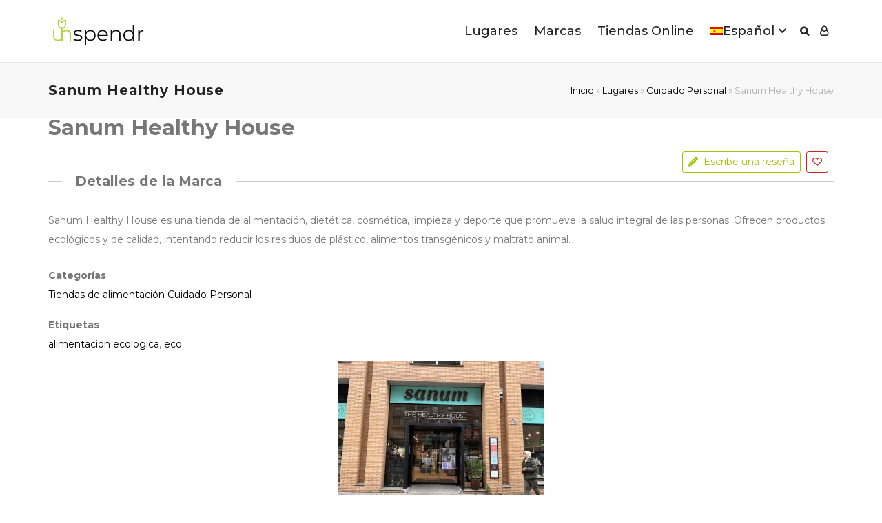

--- FILE ---
content_type: text/html; charset=UTF-8
request_url: https://www.unspendr.com/es/lugares/place/sanum-healthy-house/
body_size: 89005
content:
<!DOCTYPE html>
<html lang="es-ES" prefix="og: http://ogp.me/ns# business: http://ogp.me/ns/business#">
<head>
<meta charset="UTF-8">
<meta name="viewport" content="width=device-width, initial-scale=1">
<link rel="profile" href="https://gmpg.org/xfn/11" />
<meta name='robots' content='index, follow, max-image-preview:large, max-snippet:-1, max-video-preview:-1' />
<link rel="alternate" hreflang="es" href="https://www.unspendr.com/es/lugares/place/sanum-healthy-house/" />

	<!-- This site is optimized with the Yoast SEO Premium plugin v21.2 (Yoast SEO v21.2) - https://yoast.com/wordpress/plugins/seo/ -->
	<title>Sanum Healthy House Unspendr Beta</title><link rel="preload" as="style" href="https://fonts.googleapis.com/css?family=Montserrat%3A400%2C500%2C700&#038;display=swap" /><link rel="stylesheet" href="https://fonts.googleapis.com/css?family=Montserrat%3A400%2C500%2C700&#038;display=swap" media="print" onload="this.media='all'" /><noscript><link rel="stylesheet" href="https://fonts.googleapis.com/css?family=Montserrat%3A400%2C500%2C700&#038;display=swap" /></noscript>
	<link rel="canonical" href="https://www.unspendr.com/es/lugares/place/sanum-healthy-house/" />
	<meta property="og:locale" content="es_ES" />
	<meta property="og:type" content="article" />
	<meta property="og:title" content="Sanum Healthy House" />
	<meta property="og:description" content="Sanum Healthy House es una tienda de alimentación, dietética, cosmética, limpieza y deporte que promueve la salud integral de las personas. Ofrecen productos ecológicos y de calidad, intentando reducir los residuos de plástico, alimentos transgénicos y maltrato animal." />
	<meta property="og:url" content="https://www.unspendr.com/es/lugares/place/sanum-healthy-house/" />
	<meta property="og:site_name" content="Unspendr Beta" />
	<meta property="article:publisher" content="https://www.facebook.com/unspendr" />
	<meta property="article:modified_time" content="2023-09-21T16:22:26+00:00" />
	<meta name="twitter:card" content="summary_large_image" />
	<!-- / Yoast SEO Premium plugin. -->


<link rel='dns-prefetch' href='//www.unspendr.com' />
<link rel='dns-prefetch' href='//fonts.googleapis.com' />
<link href='https://fonts.gstatic.com' crossorigin rel='preconnect' />
<link rel="alternate" type="application/rss+xml" title="Unspendr Beta &raquo; Feed" href="https://www.unspendr.com/es/feed/" />
<link rel="alternate" type="application/rss+xml" title="Unspendr Beta &raquo; Feed de los comentarios" href="https://www.unspendr.com/es/comments/feed/" />
<link rel="alternate" title="oEmbed (JSON)" type="application/json+oembed" href="https://www.unspendr.com/es/wp-json/oembed/1.0/embed?url=https%3A%2F%2Fwww.unspendr.com%2Fes%2Flugares%2Fplace%2Fsanum-healthy-house%2F" />
<link rel="alternate" title="oEmbed (XML)" type="text/xml+oembed" href="https://www.unspendr.com/es/wp-json/oembed/1.0/embed?url=https%3A%2F%2Fwww.unspendr.com%2Fes%2Flugares%2Fplace%2Fsanum-healthy-house%2F&#038;format=xml" />
		<!-- This site uses the Google Analytics by MonsterInsights plugin v8.19 - Using Analytics tracking - https://www.monsterinsights.com/ -->
							<script src="//www.googletagmanager.com/gtag/js?id=G-G1XPS10PE2"  data-cfasync="false" data-wpfc-render="false" type="text/javascript" async></script>
			<script data-cfasync="false" data-wpfc-render="false" type="text/javascript">
				var mi_version = '8.19';
				var mi_track_user = true;
				var mi_no_track_reason = '';
				
								var disableStrs = [
										'ga-disable-G-G1XPS10PE2',
									];

				/* Function to detect opted out users */
				function __gtagTrackerIsOptedOut() {
					for (var index = 0; index < disableStrs.length; index++) {
						if (document.cookie.indexOf(disableStrs[index] + '=true') > -1) {
							return true;
						}
					}

					return false;
				}

				/* Disable tracking if the opt-out cookie exists. */
				if (__gtagTrackerIsOptedOut()) {
					for (var index = 0; index < disableStrs.length; index++) {
						window[disableStrs[index]] = true;
					}
				}

				/* Opt-out function */
				function __gtagTrackerOptout() {
					for (var index = 0; index < disableStrs.length; index++) {
						document.cookie = disableStrs[index] + '=true; expires=Thu, 31 Dec 2099 23:59:59 UTC; path=/';
						window[disableStrs[index]] = true;
					}
				}

				if ('undefined' === typeof gaOptout) {
					function gaOptout() {
						__gtagTrackerOptout();
					}
				}
								window.dataLayer = window.dataLayer || [];

				window.MonsterInsightsDualTracker = {
					helpers: {},
					trackers: {},
				};
				if (mi_track_user) {
					function __gtagDataLayer() {
						dataLayer.push(arguments);
					}

					function __gtagTracker(type, name, parameters) {
						if (!parameters) {
							parameters = {};
						}

						if (parameters.send_to) {
							__gtagDataLayer.apply(null, arguments);
							return;
						}

						if (type === 'event') {
														parameters.send_to = monsterinsights_frontend.v4_id;
							var hookName = name;
							if (typeof parameters['event_category'] !== 'undefined') {
								hookName = parameters['event_category'] + ':' + name;
							}

							if (typeof MonsterInsightsDualTracker.trackers[hookName] !== 'undefined') {
								MonsterInsightsDualTracker.trackers[hookName](parameters);
							} else {
								__gtagDataLayer('event', name, parameters);
							}
							
						} else {
							__gtagDataLayer.apply(null, arguments);
						}
					}

					__gtagTracker('js', new Date());
					__gtagTracker('set', {
						'developer_id.dZGIzZG': true,
											});
										__gtagTracker('config', 'G-G1XPS10PE2', {"forceSSL":"true","link_attribution":"true"} );
															window.gtag = __gtagTracker;										(function () {
						/* https://developers.google.com/analytics/devguides/collection/analyticsjs/ */
						/* ga and __gaTracker compatibility shim. */
						var noopfn = function () {
							return null;
						};
						var newtracker = function () {
							return new Tracker();
						};
						var Tracker = function () {
							return null;
						};
						var p = Tracker.prototype;
						p.get = noopfn;
						p.set = noopfn;
						p.send = function () {
							var args = Array.prototype.slice.call(arguments);
							args.unshift('send');
							__gaTracker.apply(null, args);
						};
						var __gaTracker = function () {
							var len = arguments.length;
							if (len === 0) {
								return;
							}
							var f = arguments[len - 1];
							if (typeof f !== 'object' || f === null || typeof f.hitCallback !== 'function') {
								if ('send' === arguments[0]) {
									var hitConverted, hitObject = false, action;
									if ('event' === arguments[1]) {
										if ('undefined' !== typeof arguments[3]) {
											hitObject = {
												'eventAction': arguments[3],
												'eventCategory': arguments[2],
												'eventLabel': arguments[4],
												'value': arguments[5] ? arguments[5] : 1,
											}
										}
									}
									if ('pageview' === arguments[1]) {
										if ('undefined' !== typeof arguments[2]) {
											hitObject = {
												'eventAction': 'page_view',
												'page_path': arguments[2],
											}
										}
									}
									if (typeof arguments[2] === 'object') {
										hitObject = arguments[2];
									}
									if (typeof arguments[5] === 'object') {
										Object.assign(hitObject, arguments[5]);
									}
									if ('undefined' !== typeof arguments[1].hitType) {
										hitObject = arguments[1];
										if ('pageview' === hitObject.hitType) {
											hitObject.eventAction = 'page_view';
										}
									}
									if (hitObject) {
										action = 'timing' === arguments[1].hitType ? 'timing_complete' : hitObject.eventAction;
										hitConverted = mapArgs(hitObject);
										__gtagTracker('event', action, hitConverted);
									}
								}
								return;
							}

							function mapArgs(args) {
								var arg, hit = {};
								var gaMap = {
									'eventCategory': 'event_category',
									'eventAction': 'event_action',
									'eventLabel': 'event_label',
									'eventValue': 'event_value',
									'nonInteraction': 'non_interaction',
									'timingCategory': 'event_category',
									'timingVar': 'name',
									'timingValue': 'value',
									'timingLabel': 'event_label',
									'page': 'page_path',
									'location': 'page_location',
									'title': 'page_title',
								};
								for (arg in args) {
																		if (!(!args.hasOwnProperty(arg) || !gaMap.hasOwnProperty(arg))) {
										hit[gaMap[arg]] = args[arg];
									} else {
										hit[arg] = args[arg];
									}
								}
								return hit;
							}

							try {
								f.hitCallback();
							} catch (ex) {
							}
						};
						__gaTracker.create = newtracker;
						__gaTracker.getByName = newtracker;
						__gaTracker.getAll = function () {
							return [];
						};
						__gaTracker.remove = noopfn;
						__gaTracker.loaded = true;
						window['__gaTracker'] = __gaTracker;
					})();
									} else {
										console.log("");
					(function () {
						function __gtagTracker() {
							return null;
						}

						window['__gtagTracker'] = __gtagTracker;
						window['gtag'] = __gtagTracker;
					})();
									}
			</script>
				<!-- / Google Analytics by MonsterInsights -->
		<style id='wp-img-auto-sizes-contain-inline-css' type='text/css'>
img:is([sizes=auto i],[sizes^="auto," i]){contain-intrinsic-size:3000px 1500px}
/*# sourceURL=wp-img-auto-sizes-contain-inline-css */
</style>
<link rel='stylesheet' id='drts-fontawesome-css' href='https://www.unspendr.com/wp-content/plugins/directories/assets/css/fontawesome.min.css?ver=1.3.111' type='text/css' media='all' />
<link rel='stylesheet' id='drts-system-fontawesome-css' href='https://www.unspendr.com/wp-content/plugins/directories/assets/css/system-fontawesome.min.css?ver=1.3.111' type='text/css' media='all' />
<link rel='stylesheet' id='drts-fontawesome-brands-css' href='https://www.unspendr.com/wp-content/plugins/directories/assets/css/fontawesome-brands.min.css?ver=1.3.111' type='text/css' media='all' />
<link rel='stylesheet' id='drts-bootstrap-css' href='https://www.unspendr.com/wp-content/plugins/directories/assets/css/bootstrap-main.min.css?ver=1.3.111' type='text/css' media='all' />
<link rel='stylesheet' id='drts-css' href='https://www.unspendr.com/wp-content/plugins/directories/assets/css/main.min.css?ver=1.3.111' type='text/css' media='all' />
<link rel='stylesheet' id='directories-frontend-css' href='https://www.unspendr.com/wp-content/plugins/directories-frontend/assets/css/main.min.css?ver=1.3.111' type='text/css' media='all' />
<link rel='stylesheet' id='directories-pro-css' href='https://www.unspendr.com/wp-content/plugins/directories-pro/assets/css/main.min.css?ver=1.3.111' type='text/css' media='all' />
<link rel='stylesheet' id='directories-reviews-css' href='https://www.unspendr.com/wp-content/plugins/directories-reviews/assets/css/main.min.css?ver=1.3.111' type='text/css' media='all' />
<link rel='stylesheet' id='drts-custom-var-css' href='https://www.unspendr.com/wp-content/uploads/drts/style.css?ver=1.3.111' type='text/css' media='all' />
<style id='wp-emoji-styles-inline-css' type='text/css'>

	img.wp-smiley, img.emoji {
		display: inline !important;
		border: none !important;
		box-shadow: none !important;
		height: 1em !important;
		width: 1em !important;
		margin: 0 0.07em !important;
		vertical-align: -0.1em !important;
		background: none !important;
		padding: 0 !important;
	}
/*# sourceURL=wp-emoji-styles-inline-css */
</style>
<link rel='stylesheet' id='wp-block-library-css' href='https://www.unspendr.com/wp-includes/css/dist/block-library/style.min.css?ver=6.9' type='text/css' media='all' />
<style id='wp-block-social-links-inline-css' type='text/css'>
.wp-block-social-links{background:none;box-sizing:border-box;margin-left:0;padding-left:0;padding-right:0;text-indent:0}.wp-block-social-links .wp-social-link a,.wp-block-social-links .wp-social-link a:hover{border-bottom:0;box-shadow:none;text-decoration:none}.wp-block-social-links .wp-social-link svg{height:1em;width:1em}.wp-block-social-links .wp-social-link span:not(.screen-reader-text){font-size:.65em;margin-left:.5em;margin-right:.5em}.wp-block-social-links.has-small-icon-size{font-size:16px}.wp-block-social-links,.wp-block-social-links.has-normal-icon-size{font-size:24px}.wp-block-social-links.has-large-icon-size{font-size:36px}.wp-block-social-links.has-huge-icon-size{font-size:48px}.wp-block-social-links.aligncenter{display:flex;justify-content:center}.wp-block-social-links.alignright{justify-content:flex-end}.wp-block-social-link{border-radius:9999px;display:block}@media not (prefers-reduced-motion){.wp-block-social-link{transition:transform .1s ease}}.wp-block-social-link{height:auto}.wp-block-social-link a{align-items:center;display:flex;line-height:0}.wp-block-social-link:hover{transform:scale(1.1)}.wp-block-social-links .wp-block-social-link.wp-social-link{display:inline-block;margin:0;padding:0}.wp-block-social-links .wp-block-social-link.wp-social-link .wp-block-social-link-anchor,.wp-block-social-links .wp-block-social-link.wp-social-link .wp-block-social-link-anchor svg,.wp-block-social-links .wp-block-social-link.wp-social-link .wp-block-social-link-anchor:active,.wp-block-social-links .wp-block-social-link.wp-social-link .wp-block-social-link-anchor:hover,.wp-block-social-links .wp-block-social-link.wp-social-link .wp-block-social-link-anchor:visited{color:currentColor;fill:currentColor}:where(.wp-block-social-links:not(.is-style-logos-only)) .wp-social-link{background-color:#f0f0f0;color:#444}:where(.wp-block-social-links:not(.is-style-logos-only)) .wp-social-link-amazon{background-color:#f90;color:#fff}:where(.wp-block-social-links:not(.is-style-logos-only)) .wp-social-link-bandcamp{background-color:#1ea0c3;color:#fff}:where(.wp-block-social-links:not(.is-style-logos-only)) .wp-social-link-behance{background-color:#0757fe;color:#fff}:where(.wp-block-social-links:not(.is-style-logos-only)) .wp-social-link-bluesky{background-color:#0a7aff;color:#fff}:where(.wp-block-social-links:not(.is-style-logos-only)) .wp-social-link-codepen{background-color:#1e1f26;color:#fff}:where(.wp-block-social-links:not(.is-style-logos-only)) .wp-social-link-deviantart{background-color:#02e49b;color:#fff}:where(.wp-block-social-links:not(.is-style-logos-only)) .wp-social-link-discord{background-color:#5865f2;color:#fff}:where(.wp-block-social-links:not(.is-style-logos-only)) .wp-social-link-dribbble{background-color:#e94c89;color:#fff}:where(.wp-block-social-links:not(.is-style-logos-only)) .wp-social-link-dropbox{background-color:#4280ff;color:#fff}:where(.wp-block-social-links:not(.is-style-logos-only)) .wp-social-link-etsy{background-color:#f45800;color:#fff}:where(.wp-block-social-links:not(.is-style-logos-only)) .wp-social-link-facebook{background-color:#0866ff;color:#fff}:where(.wp-block-social-links:not(.is-style-logos-only)) .wp-social-link-fivehundredpx{background-color:#000;color:#fff}:where(.wp-block-social-links:not(.is-style-logos-only)) .wp-social-link-flickr{background-color:#0461dd;color:#fff}:where(.wp-block-social-links:not(.is-style-logos-only)) .wp-social-link-foursquare{background-color:#e65678;color:#fff}:where(.wp-block-social-links:not(.is-style-logos-only)) .wp-social-link-github{background-color:#24292d;color:#fff}:where(.wp-block-social-links:not(.is-style-logos-only)) .wp-social-link-goodreads{background-color:#eceadd;color:#382110}:where(.wp-block-social-links:not(.is-style-logos-only)) .wp-social-link-google{background-color:#ea4434;color:#fff}:where(.wp-block-social-links:not(.is-style-logos-only)) .wp-social-link-gravatar{background-color:#1d4fc4;color:#fff}:where(.wp-block-social-links:not(.is-style-logos-only)) .wp-social-link-instagram{background-color:#f00075;color:#fff}:where(.wp-block-social-links:not(.is-style-logos-only)) .wp-social-link-lastfm{background-color:#e21b24;color:#fff}:where(.wp-block-social-links:not(.is-style-logos-only)) .wp-social-link-linkedin{background-color:#0d66c2;color:#fff}:where(.wp-block-social-links:not(.is-style-logos-only)) .wp-social-link-mastodon{background-color:#3288d4;color:#fff}:where(.wp-block-social-links:not(.is-style-logos-only)) .wp-social-link-medium{background-color:#000;color:#fff}:where(.wp-block-social-links:not(.is-style-logos-only)) .wp-social-link-meetup{background-color:#f6405f;color:#fff}:where(.wp-block-social-links:not(.is-style-logos-only)) .wp-social-link-patreon{background-color:#000;color:#fff}:where(.wp-block-social-links:not(.is-style-logos-only)) .wp-social-link-pinterest{background-color:#e60122;color:#fff}:where(.wp-block-social-links:not(.is-style-logos-only)) .wp-social-link-pocket{background-color:#ef4155;color:#fff}:where(.wp-block-social-links:not(.is-style-logos-only)) .wp-social-link-reddit{background-color:#ff4500;color:#fff}:where(.wp-block-social-links:not(.is-style-logos-only)) .wp-social-link-skype{background-color:#0478d7;color:#fff}:where(.wp-block-social-links:not(.is-style-logos-only)) .wp-social-link-snapchat{background-color:#fefc00;color:#fff;stroke:#000}:where(.wp-block-social-links:not(.is-style-logos-only)) .wp-social-link-soundcloud{background-color:#ff5600;color:#fff}:where(.wp-block-social-links:not(.is-style-logos-only)) .wp-social-link-spotify{background-color:#1bd760;color:#fff}:where(.wp-block-social-links:not(.is-style-logos-only)) .wp-social-link-telegram{background-color:#2aabee;color:#fff}:where(.wp-block-social-links:not(.is-style-logos-only)) .wp-social-link-threads{background-color:#000;color:#fff}:where(.wp-block-social-links:not(.is-style-logos-only)) .wp-social-link-tiktok{background-color:#000;color:#fff}:where(.wp-block-social-links:not(.is-style-logos-only)) .wp-social-link-tumblr{background-color:#011835;color:#fff}:where(.wp-block-social-links:not(.is-style-logos-only)) .wp-social-link-twitch{background-color:#6440a4;color:#fff}:where(.wp-block-social-links:not(.is-style-logos-only)) .wp-social-link-twitter{background-color:#1da1f2;color:#fff}:where(.wp-block-social-links:not(.is-style-logos-only)) .wp-social-link-vimeo{background-color:#1eb7ea;color:#fff}:where(.wp-block-social-links:not(.is-style-logos-only)) .wp-social-link-vk{background-color:#4680c2;color:#fff}:where(.wp-block-social-links:not(.is-style-logos-only)) .wp-social-link-wordpress{background-color:#3499cd;color:#fff}:where(.wp-block-social-links:not(.is-style-logos-only)) .wp-social-link-whatsapp{background-color:#25d366;color:#fff}:where(.wp-block-social-links:not(.is-style-logos-only)) .wp-social-link-x{background-color:#000;color:#fff}:where(.wp-block-social-links:not(.is-style-logos-only)) .wp-social-link-yelp{background-color:#d32422;color:#fff}:where(.wp-block-social-links:not(.is-style-logos-only)) .wp-social-link-youtube{background-color:red;color:#fff}:where(.wp-block-social-links.is-style-logos-only) .wp-social-link{background:none}:where(.wp-block-social-links.is-style-logos-only) .wp-social-link svg{height:1.25em;width:1.25em}:where(.wp-block-social-links.is-style-logos-only) .wp-social-link-amazon{color:#f90}:where(.wp-block-social-links.is-style-logos-only) .wp-social-link-bandcamp{color:#1ea0c3}:where(.wp-block-social-links.is-style-logos-only) .wp-social-link-behance{color:#0757fe}:where(.wp-block-social-links.is-style-logos-only) .wp-social-link-bluesky{color:#0a7aff}:where(.wp-block-social-links.is-style-logos-only) .wp-social-link-codepen{color:#1e1f26}:where(.wp-block-social-links.is-style-logos-only) .wp-social-link-deviantart{color:#02e49b}:where(.wp-block-social-links.is-style-logos-only) .wp-social-link-discord{color:#5865f2}:where(.wp-block-social-links.is-style-logos-only) .wp-social-link-dribbble{color:#e94c89}:where(.wp-block-social-links.is-style-logos-only) .wp-social-link-dropbox{color:#4280ff}:where(.wp-block-social-links.is-style-logos-only) .wp-social-link-etsy{color:#f45800}:where(.wp-block-social-links.is-style-logos-only) .wp-social-link-facebook{color:#0866ff}:where(.wp-block-social-links.is-style-logos-only) .wp-social-link-fivehundredpx{color:#000}:where(.wp-block-social-links.is-style-logos-only) .wp-social-link-flickr{color:#0461dd}:where(.wp-block-social-links.is-style-logos-only) .wp-social-link-foursquare{color:#e65678}:where(.wp-block-social-links.is-style-logos-only) .wp-social-link-github{color:#24292d}:where(.wp-block-social-links.is-style-logos-only) .wp-social-link-goodreads{color:#382110}:where(.wp-block-social-links.is-style-logos-only) .wp-social-link-google{color:#ea4434}:where(.wp-block-social-links.is-style-logos-only) .wp-social-link-gravatar{color:#1d4fc4}:where(.wp-block-social-links.is-style-logos-only) .wp-social-link-instagram{color:#f00075}:where(.wp-block-social-links.is-style-logos-only) .wp-social-link-lastfm{color:#e21b24}:where(.wp-block-social-links.is-style-logos-only) .wp-social-link-linkedin{color:#0d66c2}:where(.wp-block-social-links.is-style-logos-only) .wp-social-link-mastodon{color:#3288d4}:where(.wp-block-social-links.is-style-logos-only) .wp-social-link-medium{color:#000}:where(.wp-block-social-links.is-style-logos-only) .wp-social-link-meetup{color:#f6405f}:where(.wp-block-social-links.is-style-logos-only) .wp-social-link-patreon{color:#000}:where(.wp-block-social-links.is-style-logos-only) .wp-social-link-pinterest{color:#e60122}:where(.wp-block-social-links.is-style-logos-only) .wp-social-link-pocket{color:#ef4155}:where(.wp-block-social-links.is-style-logos-only) .wp-social-link-reddit{color:#ff4500}:where(.wp-block-social-links.is-style-logos-only) .wp-social-link-skype{color:#0478d7}:where(.wp-block-social-links.is-style-logos-only) .wp-social-link-snapchat{color:#fff;stroke:#000}:where(.wp-block-social-links.is-style-logos-only) .wp-social-link-soundcloud{color:#ff5600}:where(.wp-block-social-links.is-style-logos-only) .wp-social-link-spotify{color:#1bd760}:where(.wp-block-social-links.is-style-logos-only) .wp-social-link-telegram{color:#2aabee}:where(.wp-block-social-links.is-style-logos-only) .wp-social-link-threads{color:#000}:where(.wp-block-social-links.is-style-logos-only) .wp-social-link-tiktok{color:#000}:where(.wp-block-social-links.is-style-logos-only) .wp-social-link-tumblr{color:#011835}:where(.wp-block-social-links.is-style-logos-only) .wp-social-link-twitch{color:#6440a4}:where(.wp-block-social-links.is-style-logos-only) .wp-social-link-twitter{color:#1da1f2}:where(.wp-block-social-links.is-style-logos-only) .wp-social-link-vimeo{color:#1eb7ea}:where(.wp-block-social-links.is-style-logos-only) .wp-social-link-vk{color:#4680c2}:where(.wp-block-social-links.is-style-logos-only) .wp-social-link-whatsapp{color:#25d366}:where(.wp-block-social-links.is-style-logos-only) .wp-social-link-wordpress{color:#3499cd}:where(.wp-block-social-links.is-style-logos-only) .wp-social-link-x{color:#000}:where(.wp-block-social-links.is-style-logos-only) .wp-social-link-yelp{color:#d32422}:where(.wp-block-social-links.is-style-logos-only) .wp-social-link-youtube{color:red}.wp-block-social-links.is-style-pill-shape .wp-social-link{width:auto}:root :where(.wp-block-social-links .wp-social-link a){padding:.25em}:root :where(.wp-block-social-links.is-style-logos-only .wp-social-link a){padding:0}:root :where(.wp-block-social-links.is-style-pill-shape .wp-social-link a){padding-left:.6666666667em;padding-right:.6666666667em}.wp-block-social-links:not(.has-icon-color):not(.has-icon-background-color) .wp-social-link-snapchat .wp-block-social-link-label{color:#000}
/*# sourceURL=https://www.unspendr.com/wp-includes/blocks/social-links/style.min.css */
</style>
<style id='global-styles-inline-css' type='text/css'>
:root{--wp--preset--aspect-ratio--square: 1;--wp--preset--aspect-ratio--4-3: 4/3;--wp--preset--aspect-ratio--3-4: 3/4;--wp--preset--aspect-ratio--3-2: 3/2;--wp--preset--aspect-ratio--2-3: 2/3;--wp--preset--aspect-ratio--16-9: 16/9;--wp--preset--aspect-ratio--9-16: 9/16;--wp--preset--color--black: #000000;--wp--preset--color--cyan-bluish-gray: #abb8c3;--wp--preset--color--white: #ffffff;--wp--preset--color--pale-pink: #f78da7;--wp--preset--color--vivid-red: #cf2e2e;--wp--preset--color--luminous-vivid-orange: #ff6900;--wp--preset--color--luminous-vivid-amber: #fcb900;--wp--preset--color--light-green-cyan: #7bdcb5;--wp--preset--color--vivid-green-cyan: #00d084;--wp--preset--color--pale-cyan-blue: #8ed1fc;--wp--preset--color--vivid-cyan-blue: #0693e3;--wp--preset--color--vivid-purple: #9b51e0;--wp--preset--gradient--vivid-cyan-blue-to-vivid-purple: linear-gradient(135deg,rgb(6,147,227) 0%,rgb(155,81,224) 100%);--wp--preset--gradient--light-green-cyan-to-vivid-green-cyan: linear-gradient(135deg,rgb(122,220,180) 0%,rgb(0,208,130) 100%);--wp--preset--gradient--luminous-vivid-amber-to-luminous-vivid-orange: linear-gradient(135deg,rgb(252,185,0) 0%,rgb(255,105,0) 100%);--wp--preset--gradient--luminous-vivid-orange-to-vivid-red: linear-gradient(135deg,rgb(255,105,0) 0%,rgb(207,46,46) 100%);--wp--preset--gradient--very-light-gray-to-cyan-bluish-gray: linear-gradient(135deg,rgb(238,238,238) 0%,rgb(169,184,195) 100%);--wp--preset--gradient--cool-to-warm-spectrum: linear-gradient(135deg,rgb(74,234,220) 0%,rgb(151,120,209) 20%,rgb(207,42,186) 40%,rgb(238,44,130) 60%,rgb(251,105,98) 80%,rgb(254,248,76) 100%);--wp--preset--gradient--blush-light-purple: linear-gradient(135deg,rgb(255,206,236) 0%,rgb(152,150,240) 100%);--wp--preset--gradient--blush-bordeaux: linear-gradient(135deg,rgb(254,205,165) 0%,rgb(254,45,45) 50%,rgb(107,0,62) 100%);--wp--preset--gradient--luminous-dusk: linear-gradient(135deg,rgb(255,203,112) 0%,rgb(199,81,192) 50%,rgb(65,88,208) 100%);--wp--preset--gradient--pale-ocean: linear-gradient(135deg,rgb(255,245,203) 0%,rgb(182,227,212) 50%,rgb(51,167,181) 100%);--wp--preset--gradient--electric-grass: linear-gradient(135deg,rgb(202,248,128) 0%,rgb(113,206,126) 100%);--wp--preset--gradient--midnight: linear-gradient(135deg,rgb(2,3,129) 0%,rgb(40,116,252) 100%);--wp--preset--font-size--small: 13px;--wp--preset--font-size--medium: 20px;--wp--preset--font-size--large: 36px;--wp--preset--font-size--x-large: 42px;--wp--preset--spacing--20: 0.44rem;--wp--preset--spacing--30: 0.67rem;--wp--preset--spacing--40: 1rem;--wp--preset--spacing--50: 1.5rem;--wp--preset--spacing--60: 2.25rem;--wp--preset--spacing--70: 3.38rem;--wp--preset--spacing--80: 5.06rem;--wp--preset--shadow--natural: 6px 6px 9px rgba(0, 0, 0, 0.2);--wp--preset--shadow--deep: 12px 12px 50px rgba(0, 0, 0, 0.4);--wp--preset--shadow--sharp: 6px 6px 0px rgba(0, 0, 0, 0.2);--wp--preset--shadow--outlined: 6px 6px 0px -3px rgb(255, 255, 255), 6px 6px rgb(0, 0, 0);--wp--preset--shadow--crisp: 6px 6px 0px rgb(0, 0, 0);}:where(.is-layout-flex){gap: 0.5em;}:where(.is-layout-grid){gap: 0.5em;}body .is-layout-flex{display: flex;}.is-layout-flex{flex-wrap: wrap;align-items: center;}.is-layout-flex > :is(*, div){margin: 0;}body .is-layout-grid{display: grid;}.is-layout-grid > :is(*, div){margin: 0;}:where(.wp-block-columns.is-layout-flex){gap: 2em;}:where(.wp-block-columns.is-layout-grid){gap: 2em;}:where(.wp-block-post-template.is-layout-flex){gap: 1.25em;}:where(.wp-block-post-template.is-layout-grid){gap: 1.25em;}.has-black-color{color: var(--wp--preset--color--black) !important;}.has-cyan-bluish-gray-color{color: var(--wp--preset--color--cyan-bluish-gray) !important;}.has-white-color{color: var(--wp--preset--color--white) !important;}.has-pale-pink-color{color: var(--wp--preset--color--pale-pink) !important;}.has-vivid-red-color{color: var(--wp--preset--color--vivid-red) !important;}.has-luminous-vivid-orange-color{color: var(--wp--preset--color--luminous-vivid-orange) !important;}.has-luminous-vivid-amber-color{color: var(--wp--preset--color--luminous-vivid-amber) !important;}.has-light-green-cyan-color{color: var(--wp--preset--color--light-green-cyan) !important;}.has-vivid-green-cyan-color{color: var(--wp--preset--color--vivid-green-cyan) !important;}.has-pale-cyan-blue-color{color: var(--wp--preset--color--pale-cyan-blue) !important;}.has-vivid-cyan-blue-color{color: var(--wp--preset--color--vivid-cyan-blue) !important;}.has-vivid-purple-color{color: var(--wp--preset--color--vivid-purple) !important;}.has-black-background-color{background-color: var(--wp--preset--color--black) !important;}.has-cyan-bluish-gray-background-color{background-color: var(--wp--preset--color--cyan-bluish-gray) !important;}.has-white-background-color{background-color: var(--wp--preset--color--white) !important;}.has-pale-pink-background-color{background-color: var(--wp--preset--color--pale-pink) !important;}.has-vivid-red-background-color{background-color: var(--wp--preset--color--vivid-red) !important;}.has-luminous-vivid-orange-background-color{background-color: var(--wp--preset--color--luminous-vivid-orange) !important;}.has-luminous-vivid-amber-background-color{background-color: var(--wp--preset--color--luminous-vivid-amber) !important;}.has-light-green-cyan-background-color{background-color: var(--wp--preset--color--light-green-cyan) !important;}.has-vivid-green-cyan-background-color{background-color: var(--wp--preset--color--vivid-green-cyan) !important;}.has-pale-cyan-blue-background-color{background-color: var(--wp--preset--color--pale-cyan-blue) !important;}.has-vivid-cyan-blue-background-color{background-color: var(--wp--preset--color--vivid-cyan-blue) !important;}.has-vivid-purple-background-color{background-color: var(--wp--preset--color--vivid-purple) !important;}.has-black-border-color{border-color: var(--wp--preset--color--black) !important;}.has-cyan-bluish-gray-border-color{border-color: var(--wp--preset--color--cyan-bluish-gray) !important;}.has-white-border-color{border-color: var(--wp--preset--color--white) !important;}.has-pale-pink-border-color{border-color: var(--wp--preset--color--pale-pink) !important;}.has-vivid-red-border-color{border-color: var(--wp--preset--color--vivid-red) !important;}.has-luminous-vivid-orange-border-color{border-color: var(--wp--preset--color--luminous-vivid-orange) !important;}.has-luminous-vivid-amber-border-color{border-color: var(--wp--preset--color--luminous-vivid-amber) !important;}.has-light-green-cyan-border-color{border-color: var(--wp--preset--color--light-green-cyan) !important;}.has-vivid-green-cyan-border-color{border-color: var(--wp--preset--color--vivid-green-cyan) !important;}.has-pale-cyan-blue-border-color{border-color: var(--wp--preset--color--pale-cyan-blue) !important;}.has-vivid-cyan-blue-border-color{border-color: var(--wp--preset--color--vivid-cyan-blue) !important;}.has-vivid-purple-border-color{border-color: var(--wp--preset--color--vivid-purple) !important;}.has-vivid-cyan-blue-to-vivid-purple-gradient-background{background: var(--wp--preset--gradient--vivid-cyan-blue-to-vivid-purple) !important;}.has-light-green-cyan-to-vivid-green-cyan-gradient-background{background: var(--wp--preset--gradient--light-green-cyan-to-vivid-green-cyan) !important;}.has-luminous-vivid-amber-to-luminous-vivid-orange-gradient-background{background: var(--wp--preset--gradient--luminous-vivid-amber-to-luminous-vivid-orange) !important;}.has-luminous-vivid-orange-to-vivid-red-gradient-background{background: var(--wp--preset--gradient--luminous-vivid-orange-to-vivid-red) !important;}.has-very-light-gray-to-cyan-bluish-gray-gradient-background{background: var(--wp--preset--gradient--very-light-gray-to-cyan-bluish-gray) !important;}.has-cool-to-warm-spectrum-gradient-background{background: var(--wp--preset--gradient--cool-to-warm-spectrum) !important;}.has-blush-light-purple-gradient-background{background: var(--wp--preset--gradient--blush-light-purple) !important;}.has-blush-bordeaux-gradient-background{background: var(--wp--preset--gradient--blush-bordeaux) !important;}.has-luminous-dusk-gradient-background{background: var(--wp--preset--gradient--luminous-dusk) !important;}.has-pale-ocean-gradient-background{background: var(--wp--preset--gradient--pale-ocean) !important;}.has-electric-grass-gradient-background{background: var(--wp--preset--gradient--electric-grass) !important;}.has-midnight-gradient-background{background: var(--wp--preset--gradient--midnight) !important;}.has-small-font-size{font-size: var(--wp--preset--font-size--small) !important;}.has-medium-font-size{font-size: var(--wp--preset--font-size--medium) !important;}.has-large-font-size{font-size: var(--wp--preset--font-size--large) !important;}.has-x-large-font-size{font-size: var(--wp--preset--font-size--x-large) !important;}
/*# sourceURL=global-styles-inline-css */
</style>

<style id='classic-theme-styles-inline-css' type='text/css'>
/*! This file is auto-generated */
.wp-block-button__link{color:#fff;background-color:#32373c;border-radius:9999px;box-shadow:none;text-decoration:none;padding:calc(.667em + 2px) calc(1.333em + 2px);font-size:1.125em}.wp-block-file__button{background:#32373c;color:#fff;text-decoration:none}
/*# sourceURL=/wp-includes/css/classic-themes.min.css */
</style>
<link rel='stylesheet' id='lvca-animate-styles-css' href='https://www.unspendr.com/wp-content/plugins/addons-for-visual-composer/assets/css/animate.css?ver=3.0.2' type='text/css' media='all' />
<link rel='stylesheet' id='lvca-frontend-styles-css' href='https://www.unspendr.com/wp-content/plugins/addons-for-visual-composer/assets/css/lvca-frontend.css?ver=3.0.2' type='text/css' media='all' />
<link rel='stylesheet' id='lvca-icomoon-styles-css' href='https://www.unspendr.com/wp-content/plugins/addons-for-visual-composer/assets/css/icomoon.css?ver=3.0.2' type='text/css' media='all' />
<link rel='stylesheet' id='bp-legacy-css-css' href='https://www.unspendr.com/wp-content/plugins/buddypress/bp-templates/bp-legacy/css/buddypress.min.css?ver=11.3.1' type='text/css' media='screen' />
<link rel='stylesheet' id='wpml-menu-item-0-css' href='//www.unspendr.com/wp-content/plugins/sitepress-multilingual-cms/templates/language-switchers/menu-item/style.min.css?ver=1' type='text/css' media='all' />
<link rel='stylesheet' id='lvca-accordion-css' href='https://www.unspendr.com/wp-content/plugins/addons-for-visual-composer/includes/addons/accordion/css/style.css?ver=3.0.2' type='text/css' media='all' />
<link rel='stylesheet' id='lvca-slick-css' href='https://www.unspendr.com/wp-content/plugins/addons-for-visual-composer/assets/css/slick.css?ver=3.0.2' type='text/css' media='all' />
<link rel='stylesheet' id='lvca-carousel-css' href='https://www.unspendr.com/wp-content/plugins/addons-for-visual-composer/includes/addons/carousel/css/style.css?ver=3.0.2' type='text/css' media='all' />
<link rel='stylesheet' id='lvca-clients-css' href='https://www.unspendr.com/wp-content/plugins/addons-for-visual-composer/includes/addons/clients/css/style.css?ver=3.0.2' type='text/css' media='all' />
<link rel='stylesheet' id='lvca-heading-css' href='https://www.unspendr.com/wp-content/plugins/addons-for-visual-composer/includes/addons/heading/css/style.css?ver=3.0.2' type='text/css' media='all' />
<link rel='stylesheet' id='lvca-odometers-css' href='https://www.unspendr.com/wp-content/plugins/addons-for-visual-composer/includes/addons/odometers/css/style.css?ver=3.0.2' type='text/css' media='all' />
<link rel='stylesheet' id='lvca-piecharts-css' href='https://www.unspendr.com/wp-content/plugins/addons-for-visual-composer/includes/addons/piecharts/css/style.css?ver=3.0.2' type='text/css' media='all' />
<link rel='stylesheet' id='lvca-posts-carousel-css' href='https://www.unspendr.com/wp-content/plugins/addons-for-visual-composer/includes/addons/posts-carousel/css/style.css?ver=3.0.2' type='text/css' media='all' />
<link rel='stylesheet' id='lvca-pricing-table-css' href='https://www.unspendr.com/wp-content/plugins/addons-for-visual-composer/includes/addons/pricing-table/css/style.css?ver=3.0.2' type='text/css' media='all' />
<link rel='stylesheet' id='lvca-services-css' href='https://www.unspendr.com/wp-content/plugins/addons-for-visual-composer/includes/addons/services/css/style.css?ver=3.0.2' type='text/css' media='all' />
<link rel='stylesheet' id='lvca-stats-bar-css' href='https://www.unspendr.com/wp-content/plugins/addons-for-visual-composer/includes/addons/stats-bar/css/style.css?ver=3.0.2' type='text/css' media='all' />
<link rel='stylesheet' id='lvca-tabs-css' href='https://www.unspendr.com/wp-content/plugins/addons-for-visual-composer/includes/addons/tabs/css/style.css?ver=3.0.2' type='text/css' media='all' />
<link rel='stylesheet' id='lvca-team-members-css' href='https://www.unspendr.com/wp-content/plugins/addons-for-visual-composer/includes/addons/team/css/style.css?ver=3.0.2' type='text/css' media='all' />
<link rel='stylesheet' id='lvca-testimonials-css' href='https://www.unspendr.com/wp-content/plugins/addons-for-visual-composer/includes/addons/testimonials/css/style.css?ver=3.0.2' type='text/css' media='all' />
<link rel='stylesheet' id='lvca-flexslider-css' href='https://www.unspendr.com/wp-content/plugins/addons-for-visual-composer/assets/css/flexslider.css?ver=3.0.2' type='text/css' media='all' />
<link rel='stylesheet' id='lvca-testimonials-slider-css' href='https://www.unspendr.com/wp-content/plugins/addons-for-visual-composer/includes/addons/testimonials-slider/css/style.css?ver=3.0.2' type='text/css' media='all' />
<link rel='stylesheet' id='lvca-portfolio-css' href='https://www.unspendr.com/wp-content/plugins/addons-for-visual-composer/includes/addons/portfolio/css/style.css?ver=3.0.2' type='text/css' media='all' />
<link rel='stylesheet' id='ghostpool-style-css' href='https://www.unspendr.com/wp-content/themes/aardvark/style.css?ver=4.46' type='text/css' media='all' />
<link rel='stylesheet' id='font-awesome-css' href='https://www.unspendr.com/wp-content/themes/aardvark/lib/fonts/font-awesome/css/font-awesome.min.css?ver=4.46' type='text/css' media='all' />
<link rel='stylesheet' id='featherlight-css' href='https://www.unspendr.com/wp-content/themes/aardvark/lib/scripts/featherlight/featherlight.min.css?ver=4.46' type='text/css' media='all' />
<link rel='stylesheet' id='featherlight-gallery-css' href='https://www.unspendr.com/wp-content/themes/aardvark/lib/scripts/featherlight/featherlight.gallery.min.css?ver=4.46' type='text/css' media='all' />
<link rel='stylesheet' id='mediaelement-css' href='https://www.unspendr.com/wp-includes/js/mediaelement/mediaelementplayer-legacy.min.css?ver=4.2.17' type='text/css' media='all' />
<link rel='stylesheet' id='wp-mediaelement-css' href='https://www.unspendr.com/wp-includes/js/mediaelement/wp-mediaelement.min.css?ver=6.9' type='text/css' media='all' />
<link rel='stylesheet' id='ghostpool-buddypress-main-css' href='https://www.unspendr.com/wp-content/themes/aardvark/lib/css/bp-main.css?ver=4.46' type='text/css' media='all' />
<link rel='stylesheet' id='ghostpool-buddypress-theme-css' href='https://www.unspendr.com/wp-content/themes/aardvark/lib/css/bp-theme.css?ver=4.46' type='text/css' media='all' />
<link rel='stylesheet' id='css-css' href='https://www.unspendr.com/wp-content/plugins/vc_responsive_design//assets/css/style.css?ver=6.9' type='text/css' media='all' />
<link rel='stylesheet' id='bb-css-css' href='https://www.unspendr.com/wp-content/plugins/vc_responsive_design/bestbugcore//assets/css/style.css?ver=1.4.7' type='text/css' media='all' />
<style id='ghostpool-custom-css-inline-css' type='text/css'>
body, .gp-wide-layout .gp-divider-title, .gp-theme #buddypress:not(.youzify) .rtm-plupload-list .plupload_file_name .dashicons, .gp-full-page-page-header #gp-content-wrapper, .gp-theme.bp-user #buddypress .profile .bp-widget h2{background-color:#fff;}.woocommerce .widget_price_filter .ui-slider .ui-slider-handle{border-color:#a2c201;}.woocommerce .widget_price_filter .ui-slider .ui-slider-handle{border-color: -webkit-linear-gradient(left, #a2c201 0%, #a2c201 50%,#a2c201 100%);background-image: linear-gradient(to right, #a2c201 0%, #a2c201 50%,#a2c201 100%);}.gp-ranking-counter, .tagcloud a, .woocommerce span.onsale, .gp-primary-color .vc-hoverbox-back, .wpb-js-composer .vc_tta.vc_tta-style-gp-1 .vc_tta-tab.vc_active, .wpb-js-composer .vc_tta.vc_tta-style-gp-1 .vc_tta-panel.vc_active .vc_tta-panel-title, .wpb-js-composer .vc_tta.vc_tta-style-gp-2 .vc_tta-tab.vc_active:before, .wpb-js-composer .vc_tta.vc_tta-style-gp-2 .vc_tta-panel.vc_active .vc_tta-panel-title:before, .wpb-js-composer .vc_tta.vc_tta-style-gp-3 .vc_tta-tab.vc_active, .wpb-js-composer .vc_tta.vc_tta-style-gp-3 .vc_tta-panel.vc_active .vc_tta-panel-title, .wpb-js-composer .vc_tta.vc_general.vc_tta-style-gp-1 .vc_tta-tab:not(.vc_active):hover .vc_tta-title-text, .wpb-js-composer .vc_tta.vc_general.vc_tta-style-gp-1 .vc_tta-panel:not(.vc_active) .vc_tta-panel-title:hover .vc_tta-title-text, .wpb-js-composer .vc_tta.vc_general.vc_tta-style-gp-3 .vc_tta-tab:not(.vc_active):hover .vc_tta-title-text, .wpb-js-composer .vc_tta.vc_general.vc_tta-style-gp-3 .vc_tta-panel:not(.vc_active) .vc_tta-panel-title:hover .vc_tta-title-text, .wpb-js-composer .vc_tta.vc_general.vc_tta-style-gp-2 .vc_tta-tab.vc_active .vc_tta-title-text, .wpb-js-composer .vc_tta.vc_general.vc_tta-style-gp-2 .vc_tta-tab:hover .vc_tta-title-text, .wpb-js-composer .vc_tta.vc_general.vc_tta-style-gp-2 .vc_tta-panel.vc_active .vc_tta-title-text, .wpb-js-composer .vc_tta.vc_general.vc_tta-style-gp-2 .vc_tta-panel:hover .vc_tta-title-text{background-color:#a2c201;}.gp-ranking-counter, .tagcloud a, .woocommerce span.onsale, .gp-primary-color .vc-hoverbox-back, .wpb-js-composer .vc_tta.vc_tta-style-gp-1 .vc_tta-tab.vc_active, .wpb-js-composer .vc_tta.vc_tta-style-gp-1 .vc_tta-panel.vc_active .vc_tta-panel-title, .wpb-js-composer .vc_tta.vc_tta-style-gp-2 .vc_tta-tab.vc_active:before, .wpb-js-composer .vc_tta.vc_tta-style-gp-2 .vc_tta-panel.vc_active .vc_tta-panel-title:before, .wpb-js-composer .vc_tta.vc_tta-style-gp-3 .vc_tta-tab.vc_active, .wpb-js-composer .vc_tta.vc_tta-style-gp-3 .vc_tta-panel.vc_active .vc_tta-panel-title, .wpb-js-composer .vc_tta.vc_general.vc_tta-style-gp-1 .vc_tta-tab:not(.vc_active):hover .vc_tta-title-text, .wpb-js-composer .vc_tta.vc_general.vc_tta-style-gp-1 .vc_tta-panel:not(.vc_active) .vc_tta-panel-title:hover .vc_tta-title-text, .wpb-js-composer .vc_tta.vc_general.vc_tta-style-gp-3 .vc_tta-tab:not(.vc_active):hover .vc_tta-title-text, .wpb-js-composer .vc_tta.vc_general.vc_tta-style-gp-3 .vc_tta-panel:not(.vc_active) .vc_tta-panel-title:hover .vc_tta-title-text, .wpb-js-composer .vc_tta.vc_general.vc_tta-style-gp-2 .vc_tta-tab.vc_active .vc_tta-title-text, .wpb-js-composer .vc_tta.vc_general.vc_tta-style-gp-2 .vc_tta-tab:hover .vc_tta-title-text, .wpb-js-composer .vc_tta.vc_general.vc_tta-style-gp-2 .vc_tta-panel.vc_active .vc_tta-title-text, .wpb-js-composer .vc_tta.vc_general.vc_tta-style-gp-2 .vc_tta-panel:hover .vc_tta-title-text{background-color: -webkit-linear-gradient(left, #a2c201 0%, #a2c201 50%,#a2c201 100%);background-image: linear-gradient(to right, #a2c201 0%, #a2c201 50%,#a2c201 100%);}#gp-content-wrapper{background-color:#fff;}#gp-content-wrapper{border-bottom: 0px solid ;border-radius: 0px;}@media only screen and (min-width: 992px){#gp-content-wrapper{padding-top:0px;padding-bottom:0px;}}@media only screen and (max-width: 991px){#gp-content-wrapper{padding-top:0px;padding-bottom:0px;}}body:not(.page-template-homepage-template) #gp-content{border-bottom: 0px solid ;border-radius: 0px;}@media only screen and (min-width: 992px){.gp-left-sidebar #gp-content, .gp-right-sidebar #gp-content, .gp-both-sidebars #gp-content{width:72%;}}body:not(.page-template-homepage-template) #gp-content{padding-top:0px;padding-right:0px;padding-bottom:0px;padding-left:0px;}.gp-sidebar{}.gp-sidebar{border-bottom: 0px solid ;border-radius: 0px;}.gp-sidebar{width:25%;}#gp-sidebar-left{margin-right:3%;}#gp-sidebar-right{margin-left:3%;}.gp-sidebar{padding-top:0px;padding-right:0px;padding-bottom:0px;padding-left:0px;}.gp-sidebar .widget{border-bottom: 0px solid ;border-radius: 0px;}.gp-sidebar .widget{padding-top:0px;padding-right:0px;padding-bottom:0px;padding-left:0px;}.gp-sidebar .widget{margin-bottom:35px;}.widget-title, .widget-title a, .wpb_heading, .widget_block .wp-block-group__inner-container > h2, .widget_block .wp-block-search__label{font-size:19px;line-height:19px;font-family:Montserrat, Arial, Helvetica, sans-serif;font-weight:400;letter-spacing:0px;color:#232323;text-transform:none;}.widget{font-size:16px;line-height:24px;font-family:Montserrat, Arial, Helvetica, sans-serif;font-weight:400;letter-spacing:0px;color:#777;text-transform:none;}.widget a:not(.button){color:#a2c201;}.widget a:not(.button):hover{color:#add800;}.gp-loader{background-color:#fff;}.sk-folding-cube .sk-cube:before{background-color:#eee;}.gp-loader-custom-icon{font-size:256px;}.gp-loader-custom-icon{color:#add800;}#gp-standard-header .gp-text-logo, #gp-side-menu-logo .gp-text-logo{font-family:Montserrat, Arial, Helvetica, sans-serif;font-weight:500;font-size:30px;line-height:30px;letter-spacing:-1.5px;color:#232323;text-transform:none;}.gp-header-logo-left-1 #gp-standard-header .gp-logo, .gp-header-logo-left-2 #gp-standard-header .gp-logo, .gp-header-logo-right-1 #gp-standard-header .gp-logo, .gp-header-side-menu #gp-standard-header, .gp-nav-column, #gp-standard-header #gp-header-row-1{height:90px;}#gp-standard-header, #gp-header-row-1, #gp-mobile-header{background-color:#fff;}.gp-header-above-content #gp-standard-header{border-bottom: 1px solid #e6e6e6;}.gp-header-nav-bottom-1 #gp-standard-header #gp-header-row-2, .gp-header-nav-bottom-2 #gp-standard-header #gp-header-row-2, .gp-header-nav-bottom-3 #gp-standard-header #gp-header-row-2{background-color:#fff;}#gp-standard-header #gp-header-row-2{height:60px;}#gp-standard-header #gp-header-row-2{border-top: 1px solid #e6e6e6;}.gp-header-nav-bottom-1 #gp-standard-header #gp-main-header-primary-nav > ul > li:after, .gp-header-nav-bottom-2 #gp-standard-header #gp-main-header-primary-nav > ul > li:after{border-right: 1px solid #e6e6e6;}.gp-header-over-content.gp-header-logo-left-1 #gp-standard-header, .gp-header-over-content.gp-header-logo-left-2 #gp-standard-header, .gp-header-over-content.gp-header-logo-right-1 #gp-standard-header, .gp-header-over-content.gp-header-side-menu #gp-standard-header, .gp-header-over-content.gp-header-nav-bottom-1 #gp-header-row-1, .gp-header-over-content.gp-header-nav-bottom-2 #gp-header-row-1,	 .gp-header-over-content.gp-header-nav-bottom-3 #gp-header-row-1{background-color:rgba(0,0,0,0);}.gp-header-over-content #gp-standard-header{border-bottom: 0px solid #e6e6e6;}.gp-header-over-content.gp-header-nav-bottom-1 #gp-standard-header #gp-header-row-2, .gp-header-over-content.gp-header-nav-bottom-2 #gp-standard-header #gp-header-row-2, .gp-header-over-content.gp-header-nav-bottom-3 #gp-standard-header #gp-header-row-2{background-color:rgba(0,0,0,0);}.gp-header-over-content #gp-standard-header #gp-header-row-2{border-top: 0px solid #e6e6e6;}.gp-header-over-content.gp-header-nav-bottom-1 #gp-standard-header #gp-main-header-primary-nav > ul > li:after, .gp-header-over-content.gp-header-nav-bottom-2 #gp-standard-header #gp-main-header-primary-nav > ul > li:after{border-right: 1px solid #e6e6e6;}.gp-header-logo-left-1.gp-scrolling #gp-standard-header .gp-logo,.gp-header-logo-left-2.gp-scrolling #gp-standard-header .gp-logo,.gp-header-logo-right-1.gp-scrolling #gp-standard-header .gp-logo,.gp-scrolling .gp-nav-column,.gp-scrolling #gp-standard-header #gp-header-row-1{height:90px;}.gp-header-logo-left-1.gp-scrolling #gp-standard-header,.gp-header-logo-left-2.gp-scrolling #gp-standard-header,.gp-header-logo-right-1.gp-scrolling #gp-standard-header,.gp-header-nav-bottom-1.gp-scrolling #gp-header-row-1,.gp-header-nav-bottom-2.gp-scrolling #gp-header-row-1,	.gp-header-nav-bottom-3.gp-scrolling #gp-header-row-1{background-color:rgba(255,255,255,0.9);}.gp-scrolling #gp-standard-header{border-bottom: 1px solid #e6e6e6;}.gp-scrolling #gp-standard-header #gp-header-row-2{height:60px;}.gp-header-nav-bottom-1.gp-scrolling #gp-standard-header #gp-header-row-2, .gp-header-nav-bottom-2.gp-scrolling #gp-standard-header #gp-header-row-2, .gp-header-nav-bottom-3.gp-scrolling #gp-standard-header #gp-header-row-2{background-color:rgba(255,255,255,0.9);}.gp-scrolling #gp-header-row-2{border-top: 1px solid #e6e6e6;}.gp-header-nav-bottom-1.gp-scrolling #gp-main-header-primary-nav > ul > li:after, .gp-header-nav-bottom-2.gp-scrolling #gp-main-header-primary-nav > ul > li:after{border-right: 1px solid #e6e6e6;}#gp-standard-header .menu > .menu-item{font-size:18px;line-height:18px;font-weight:500;text-transform:none;letter-spacing:0px;font-family:Montserrat, Arial, Helvetica, sans-serif;}#gp-standard-header .menu > .menu-item > a, #gp-standard-header .menu > .menu-item .gp-more-menu-items-icon{color:#232323;}#gp-standard-header .menu > .menu-item > a:hover, #gp-standard-header .menu > .menu-item .gp-more-menu-items-icon:hover{color:#c2d94b;}#gp-main-header-primary-nav .menu > .current-menu-item > a:before, #gp-main-header-primary-nav .menu > .menu-item > a:hover:before{border-bottom: 0px solid #c2d94b;}#gp-main-header-secondary-nav > .menu > .menu-item{font-size:14px;line-height:18px;font-weight:500;text-transform:none;letter-spacing:0px;font-family:Montserrat, Arial, Helvetica, sans-serif;}#gp-main-header-secondary-nav > .menu > .menu-item > a, #gp-main-header-secondary-nav .menu > .menu-item .gp-more-menu-items-icon{color:#c2d94b;}#gp-main-header-secondary-nav > .menu > .menu-item > a:hover, #gp-main-header-secondary-nav .menu > .menu-item .gp-more-menu-items-icon:hover{color:#232323;}#gp-main-header-secondary-nav > .menu > .menu-item > a{background-color:rgba(0,0,0,0);}#gp-main-header-secondary-nav > .menu > .menu-item > a:hover{background-color:rgba(0,0,0,0);}#gp-main-header-secondary-nav > .menu > .menu-item > a{border: 2px solid #c2d94b;border-radius: 4px;}#gp-main-header-secondary-nav > .menu > .menu-item > a:hover{border: 2px solid #232323;border-radius: 4px;}.gp-nav .sub-menu, .gp-search-box .searchform{background-color:#fff;}.gp-nav .sub-menu, .gp-menu-tabs, .gp-nav .gp-menu-tabs .menu-item, .gp-nav span.gp-menu-header, .gp-search-box .searchform, .gp-profile-tab, .gp-notifications-tab{border: 1px solid #e6e6e6;border-radius: 0px;}span.gp-menu-header{color:#add800;}#gp-top-header .sub-menu .menu-item a, #gp-standard-header .sub-menu .menu-item a{color:#232323;}#gp-top-header .sub-menu .menu-item a:hover, #gp-standard-header .sub-menu .menu-item a:hover{color:#c2d94b;}#gp-standard-header .gp-header-button:before, #gp-standard-header .gp-cart-button .gp-cart-bag{font-size:14px;}#gp-standard-header .gp-header-button:before, #gp-standard-header .gp-cart-button .gp-cart-bag{color:#232323;}#gp-standard-header .gp-cart-bag, #gp-standard-header .gp-cart-handle{border-color:#232323;}#gp-standard-header .gp-header-button:hover:before, #gp-standard-header .gp-header-button.gp-active:before, #gp-standard-header .gp-cart-button:hover .gp-cart-bag{color:#c2d94b;}#gp-standard-header .gp-cart-button:hover .gp-cart-bag, #gp-standard-header .gp-cart-button:hover .gp-cart-handle{border-color:#c2d94b;}#gp-standard-header .menu > .menu-item .gp-notification-counter{background-color:#add800;}#gp-standard-header .menu > .menu-item .gp-notification-counter, #gp-standard-header .menu > .menu-item .gp-notification-counter:hover{color:#fff;}#gp-header-search .gp-search-bar{border: 1px solid #e6e6e6;border-radius: 4px;}#gp-mobile-header .gp-text-logo{font-size:30px;line-height:30px;font-family:Montserrat, Arial, Helvetica, sans-serif;font-weight:500;color:#232323;letter-spacing:-1.5px;text-transform:none;}#gp-mobile-header > .gp-container{height:90px;}.gp-header-above-content #gp-mobile-header{background-color:#fff;}.gp-header-above-content #gp-mobile-header, .gp-header-over-content.gp-scrolling #gp-mobile-header{border-bottom: 1px solid #e6e6e6;}.gp-header-over-content #gp-mobile-header{background-color:rgba(0,0,0,0);}.gp-scrolling #gp-mobile-header{background-color:rgba(255,255,255,);}#gp-mobile-header .gp-header-button:before, #gp-mobile-header .gp-cart-button .gp-cart-bag{font-size:18px;}#gp-mobile-header .gp-header-button:before, #gp-mobile-header .gp-cart-button .gp-cart-bag{color:#232323;}#gp-mobile-header .gp-cart-bag, #gp-mobile-header .gp-cart-handle{border-color:#232323;}#gp-mobile-header .gp-header-button:hover:before,#gp-mobile-header .gp-header-button.gp-active:before,#gp-mobile-header .gp-cart-button:hover .gp-cart-bag{color:#c2d94b;}#gp-mobile-header .gp-cart-button:hover .gp-cart-bag,#gp-mobile-header .gp-cart-button:hover .gp-cart-handle{border-color:#c2d94b;}#gp-mobile-header .gp-nav.menu .gp-notification-counter{background-color:#add800;}#gp-mobile-header .gp-nav.menu .gp-notification-counter{color:#fff;}.gp-nav-button-icon, .gp-nav-button-icon:before, .gp-nav-button-icon:after{background-color:#232323;}#gp-close-mobile-nav-button{color:#fff;}#gp-mobile-primary-nav, #gp-mobile-profile-nav{background-color:#fff;}#gp-mobile-primary-nav .gp-profile-tab, #gp-mobile-profile-nav .gp-notifications-tab{border-color:#e6e6e6;}#gp-mobile-primary-nav .menu-item, #gp-mobile-profile-nav .menu-item{font-size:16px;line-height:20px;font-weight:400;text-transform:none;letter-spacing:0px;font-family:Montserrat, Arial, Helvetica, sans-serif;}#gp-mobile-primary-nav .menu-item a, #gp-mobile-profile-nav .menu-item a, .gp-mobile-dropdown-icon{color:#232323;}#gp-mobile-primary-nav .menu-item a:hover, #gp-mobile-profile-nav .menu-item a:hover, .gp-mobile-dropdown-icon:hover{color:#c2d94b;}#gp-mobile-primary-nav .sub-menu .menu-item a, #gp-mobile-profile-nav .sub-menu .menu-item a, .sub-menu .gp-mobile-dropdown-icon{color:#232323;}#gp-mobile-primary-nav .sub-menu .menu-item a:hover, #gp-mobile-profile-nav .sub-menu .menu-item a:hover, .sub-menu .gp-mobile-dropdown-icon:hover{color:#c2d94b;}#gp-top-header{background-color:#f8f8f8;}#gp-top-header{border-bottom: 1px solid #e6e6e6;}#gp-top-header .menu > .menu-item{font-family:Montserrat, Arial, Helvetica, sans-serif;font-weight:400;text-transform:none;font-size:12px;line-height:16px;letter-spacing:0px;}#gp-top-header .menu > .menu-item > a{color:#777;}#gp-top-header .menu > .menu-item > a:hover{color:#232323;}.gp-header-side-menu #gp-side-menu-logo{height:90px;}#gp-side-menu-logo{background-color:#c2d94b;}#gp-side-menu-logo{border-bottom: 0px solid #e6e6e6;}#gp-side-menu-nav{background-color:#f1f1f1;}#gp-side-menu-wrapper{background-color:#fff;}#gp-side-menu-content .wp-block-separator.is-style-dots:before{color:#e6e6e6;}#gp-side-menu-content hr, #gp-side-menu-content .wp-block-separator, #gp-side-menu-content th, #gp-side-menu-content td, #gp-side-menu-content .widget li, #gp-side-menu-content .gp-recent-comments ul li, #gp-side-menu-content .gp-posts-list .gp-post-item, #gp-side-menu-content .gp-login-or-left-line, #gp-side-menu-content .gp-login-or-right-line, .gp-theme #gp-side-menu-content .widget.buddypress #friends-list li, .gp-theme #gp-side-menu-content .widget.buddypress #groups-list li, .gp-theme #gp-side-menu-content .widget.buddypress #members-list li, #gp-side-menu-content .gp-bps-wrapper form, #gp-side-menu-content .gp-stats-list .gp-stats-col{border-color:#e6e6e6;}#gp-side-menu-nav .menu-item{font-size:16px;line-height:24px;font-weight:400;text-transform:none;letter-spacing:0px;font-family:Montserrat, Arial, Helvetica, sans-serif;}#gp-side-menu-nav .menu-item a, #gp-side-menu-nav .menu-item .gp-mobile-dropdown-icon{color:#232323;}#gp-side-menu-nav .menu-item a:hover, #gp-side-menu-nav .menu-item .gp-mobile-dropdown-icon:hover{color:#c2d94b;}#gp-side-menu-nav .sub-menu .menu-item a, #gp-side-menu-nav .sub-menu .menu-item .gp-mobile-dropdown-icon{color:#232323;}#gp-side-menu-nav .sub-menu .menu-item a:hover, #gp-side-menu-nav .sub-menu .menu-item .gp-mobile-dropdown-icon:hover{color:#c2d94b;}#gp-side-menu-content .widget-title, #gp-side-menu-content .widget-title a{font-size:19px;line-height:19px;font-family:Montserrat, Arial, Helvetica, sans-serif;font-weight:400;letter-spacing:0px;color:#232323;text-transform:none;}#gp-side-menu-content .widget{font-size:16px;line-height:20px;font-family:Montserrat, Arial, Helvetica, sans-serif;font-weight:400;letter-spacing:0px;color:#999;text-transform:none;}#gp-side-menu-content .widget a{color:#c2d94b;}#gp-side-menu-content .widget a:hover{color:#c2d94b;}#gp-side-menu-toggle, #gp-open-side-menu-button{background-color:#add800;}#gp-side-menu-toggle, #gp-open-side-menu-button{color:#fff;}#gp-page-header-inner, #gp-full-page-bg{background-color:#ffffff;}#gp-page-title{background-color:#f8f8f8;}#gp-page-title{border-bottom: 1px solid #c2d94b;}#gp-page-title h1{font-size:20px;line-height:20px;color:#232323;font-family:Montserrat, Arial, Helvetica, sans-serif;font-weight:700;letter-spacing:1px;text-transform:capitalize;}@media only screen and (max-width: 991px){#gp-page-title h1{font-size:16px;line-height:16px;letter-spacing:-1px;}}#gp-page-title #gp-page-title-subtitle{font-size:16px;line-height:22px;color:#999999;font-family:Montserrat, Arial, Helvetica, sans-serif;font-weight:400;letter-spacing:0px;text-transform:none;}#gp-page-title .gp-entry-meta, #gp-page-title .gp-entry-meta a, #gp-page-title #gp-breadcrumbs{font-size:13px;line-height:13px;color:#b1b1b1;font-family:Montserrat, Arial, Helvetica, sans-serif;font-weight:400;letter-spacing:0px;}.gp-minimal-page-header #gp-page-title-text h1{font-size:16px;line-height:16px;color:#232323;font-family:Montserrat, Arial, Helvetica, sans-serif;font-weight:400;letter-spacing:-1px;text-transform:none;}@media only screen and (max-width: 991px){.gp-minimal-page-header #gp-page-title-text h1{font-size:16px;line-height:16px;letter-spacing:-1px;}}.gp-minimal-page-header #gp-page-title-subtitle{font-size:16px;line-height:22px;color:#999;font-family:Montserrat, Arial, Helvetica, sans-serif;font-weight:400;letter-spacing:0px;text-transform:none;}.gp-minimal-page-header #gp-page-title-text .gp-entry-meta, .gp-minimal-page-header #gp-page-title-text .gp-entry-meta a, .gp-minimal-page-header #gp-page-title-text #gp-breadcrumbs{font-size:13px;line-height:13px;color:#b1b1b1;font-family:Montserrat, Arial, Helvetica, sans-serif;font-weight:400;letter-spacing:0px;}#gp-footer img{padding-top:0px;padding-right:0px;padding-bottom:0px;padding-left:0px;}#gp-footer{background-color:#fff;}#gp-footer, #gp-footer-widgets, .gp-footer-widget .widget li{border-color:#e6e6e6;}#gp-to-top{background-color:#000;}#gp-to-top{color:#fff;}.gp-footer-widget{padding-top:0px;padding-right:0px;padding-bottom:0px;padding-left:0px;}.gp-footer-widget{margin-bottom:35px;}.gp-footer-widget .widget-title, .gp-footer-widget .widget-title a{font-size:19px;line-height:19px;font-family:Montserrat, Arial, Helvetica, sans-serif;font-weight:400;letter-spacing:0px;color:#232323;text-transform:none;}.gp-footer-widget .widget{font-size:16px;line-height:20px;font-family:Montserrat, Arial, Helvetica, sans-serif;font-weight:400;letter-spacing:0px;color:#999;text-transform:none;}.gp-footer-widget .widget a{color:#c2d94b;}.gp-footer-widget .widget a:hover{color:#c2d94b;}#gp-copyright{font-size:14px;line-height:20px;font-family:Montserrat, Arial, Helvetica, sans-serif;font-weight:400;letter-spacing:0px;color:#232323;text-transform:none;}#gp-copyright-text a{color:#c2d94b;}#gp-copyright-text a:hover{color:#c2d94b;}#gp-footer-nav > .menu > li > a{color:#c2d94b;}#gp-footer-nav > .menu > li > a:hover{color:#c2d94b;}body{font-size:14px;line-height:28px;font-family:Montserrat, Arial, Helvetica, sans-serif;font-weight:400;color:#777;letter-spacing:0px;text-transform:none;}strong, b{font-weight:500;}a, .gp-course-details-wrapper .sensei-results-links a, .wp-block-sensei-lms-course-outline .wp-block-sensei-lms-course-outline-module .wp-block-sensei-lms-course-outline-module__header.has-white-color .wp-block-sensei-lms-course-outline-module__title a:not(.button), .wp-block-sensei-lms-course-outline .wp-block-sensei-lms-course-outline-module .wp-block-sensei-lms-course-outline-module__header.has-white-color .wp-block-sensei-lms-course-outline-module__title, .wp-block-sensei-lms-course-outline-lesson:not(.has-text-color){color:#000000;}a:hover, .gp-course-details-wrapper .sensei-results-links a:hover, .wp-block-sensei-lms-course-outline .wp-block-sensei-lms-course-outline-module .wp-block-sensei-lms-course-outline-module__header.has-white-color .wp-block-sensei-lms-course-outline-module__title a:not(.button):hover, .wp-block-sensei-lms-course-outline .wp-block-sensei-lms-course-outline-module .wp-block-sensei-lms-course-outline-module__header.has-white-color .wp-block-sensei-lms-course-outline-module__title:hover, .wp-block-sensei-lms-course-outline-lesson:not(.has-text-color):hover{color:#c2d94b;}h1{font-size:32px;line-height:40px;font-family:Montserrat, Arial, Helvetica, sans-serif;font-weight:400;letter-spacing:-1px;color:#c2d94b;text-transform:none;}h2{font-size:24px;line-height:32px;font-family:Montserrat, Arial, Helvetica, sans-serif;font-weight:400;letter-spacing:-1px;color:#c2d94b;text-transform:none;}h3{font-size:19px;line-height:27px;font-family:Montserrat, Arial, Helvetica, sans-serif;font-weight:500;letter-spacing:0px;color:#232323;text-transform:none;}h4{font-size:16px;line-height:24px;font-family:Montserrat, Arial, Helvetica, sans-serif;font-weight:400;letter-spacing:0px;color:#c2d94b;text-transform:none;}h5{font-size:13px;line-height:21px;font-family:Montserrat, Arial, Helvetica, sans-serif;font-weight:400;letter-spacing:0px;color:#232323;text-transform:none;}h6{font-size:12px;line-height:16px;font-family:Montserrat, Arial, Helvetica, sans-serif;font-weight:400;letter-spacing:0px;color:#232323;text-transform:none;}.wp-block-separator.is-style-dots:before{color:#a2c201;}hr, .wp-block-separator, .gp-sidebar-divider, #gp-new-search, .gp-divider-title-bg, 	#gp-share-icons, #gp-share-icons a, #gp-author-info-wrapper, .comment-body, .widget li, .gp-posts-masonry .gp-loop-content, .gp-recent-comments ul li, .gp-posts-list .gp-post-item, .gp-posts-large .gp-post-item, .gp-small-posts .gp-post-item, .gp-login-or-left-line, .gp-login-or-right-line, .gp-stats-list .gp-stats-col, .gp-theme #buddypress:not(.youzify) div.item-list-tabs, .gp-theme #buddypress:not(.youzify) div.item-list-tabs#object-nav li, .gp-theme #buddypress:not(.youzify) .main-navs, .gp-theme .widget.buddypress #friends-list li, .gp-theme .widget.buddypress #groups-list li, .gp-theme .widget.buddypress #members-list li, .gp-bps-wrapper form, .course-results-lessons .course h2, .course-container .gp-loop-meta .course-author, .gp-loop-meta .sensei-course-meta > span, .gp-loop-meta .lesson-meta > span, .gp-loop-meta .sensei-free-lessons, .gp-theme .quiz ol#sensei-quiz-list > li, .learner-profile #my-courses.ui-tabs .ui-tabs-nav, .learner-profile #learner-info .type-course, .gp-course-wrapper, .single-course .gp-course-wrapper .course-product, .gp-course-stat, .gp-course-details-wrapper .sensei-results-links a, .gp-course-wrapper .contact-teacher, .woocommerce div.product .woocommerce-tabs ul.tabs::before, .woocommerce-MyAccount-navigation li, #pmpro_account .pmpro_box, .gp-archive-wrapper .gp-filter-menus,.gp-theme #buddypress:not(.youzify) .bps_filters{border-color:#a2c201;}blockquote{border-color:#add800;}blockquote:not(.has-text-color), blockquote:not(.has-text-color) a, blockquote:not(.has-text-color) .wp-block-pullquote__citation, .wp-block-pullquote blockquote:not(.has-text-color) cite, .wp-block-pullquote blockquote:not(.has-text-color) footer{color:#232323;}pre:not(.wp-block-verse){background-color:#f8f8f8;}pre:not(.wp-block-verse){color:#232323;}table:not(.wp-block-table) th, .wp-block-table:not(.is-style-stripes) thead td{background-color:#e6e6e6;}table:not(.wp-block-table) th, .wp-block-table:not(.is-style-stripes) thead td{border-color:#e6e6e6;}table:not(.wp-block-table) td, .wp-block-table:not(.is-style-stripes) tbody td{border-color:#e6e6e6;}input, textarea, .wp-block-search__input, .gp-theme #buddypress:not(.youzify) div.activity-comments form .ac-textarea, .gp-theme #buddypress:not(.youzify) form#whats-new-form textarea, .gp-theme #buddypress:not(.youzify) .dir-search input[type=search], .gp-theme #buddypress:not(.youzify) .dir-search input[type=text], .gp-theme #buddypress:not(.youzify) .groups-members-search input[type=search], .gp-theme #buddypress:not(.youzify) .groups-members-search input[type=text], .gp-theme #buddypress:not(.youzify) .standard-form input[type=color], .gp-theme #buddypress:not(.youzify) .standard-form input[type=date], .gp-theme #buddypress:not(.youzify) .standard-form input[type=datetime-local], .gp-theme #buddypress:not(.youzify) .standard-form input[type=datetime], .gp-theme #buddypress:not(.youzify) .standard-form input[type=email], .gp-theme #buddypress:not(.youzify) .standard-form input[type=month], .gp-theme #buddypress:not(.youzify) .standard-form input[type=number], .gp-theme #buddypress:not(.youzify) .standard-form input[type=password], .gp-theme #buddypress:not(.youzify) .standard-form input[type=range], .gp-theme #buddypress:not(.youzify) .standard-form input[type=search], .gp-theme #buddypress:not(.youzify) .standard-form input[type=tel], .gp-theme #buddypress:not(.youzify) .standard-form input[type=text], .gp-theme #buddypress:not(.youzify) .standard-form input[type=time], .gp-theme #buddypress:not(.youzify) .standard-form input[type=url], .gp-theme #buddypress:not(.youzify) .standard-form input[type=week], .gp-theme #buddypress:not(.youzify) .standard-form select, .gp-theme #buddypress:not(.youzify) .standard-form textarea{background-color:#ffffff;}input, textarea, .wp-block-search__input, .gp-theme #buddypress:not(.youzify) div.activity-comments form .ac-textarea, .gp-theme #buddypress:not(.youzify) form#whats-new-form textarea, .gp-theme #buddypress:not(.youzify) .rtm-plupload-list .rtm-upload-edit-desc, .gp-theme #buddypress:not(.youzify) .dir-search input[type=search], .gp-theme #buddypress:not(.youzify) .dir-search input[type=text], .gp-theme #buddypress:not(.youzify) .groups-members-search input[type=search], .gp-theme #buddypress:not(.youzify) .groups-members-search input[type=text], .gp-theme #buddypress:not(.youzify) .standard-form input[type=color], .gp-theme #buddypress:not(.youzify) .standard-form input[type=date], .gp-theme #buddypress:not(.youzify) .standard-form input[type=datetime-local], .gp-theme #buddypress:not(.youzify) .standard-form input[type=datetime], .gp-theme #buddypress:not(.youzify) .standard-form input[type=email], .gp-theme #buddypress:not(.youzify) .standard-form input[type=month], .gp-theme #buddypress:not(.youzify) .standard-form input[type=number], .gp-theme #buddypress:not(.youzify) .standard-form input[type=password], .gp-theme #buddypress:not(.youzify) .standard-form input[type=range], .gp-theme #buddypress:not(.youzify) .standard-form input[type=search], .gp-theme #buddypress:not(.youzify) .standard-form input[type=tel], .gp-theme #buddypress:not(.youzify) .standard-form input[type=text], .gp-theme #buddypress:not(.youzify) .standard-form input[type=time], .gp-theme #buddypress:not(.youzify) .standard-form input[type=url], .gp-theme #buddypress:not(.youzify) .standard-form input[type=week], .gp-theme #buddypress:not(.youzify) .standard-form select, .gp-theme #buddypress:not(.youzify) .standard-form textarea{border: 1px solid #e6e6e6;border-radius: 3px;}input, textarea, .wp-block-search__input, .gp-theme #buddypress:not(.youzify) div.activity-comments form .ac-textarea, .gp-theme #buddypress:not(.youzify) div.activity-comments form textarea, .gp-theme #buddypress:not(.youzify) form#whats-new-form textarea, .gp-theme #buddypress:not(.youzify) .dir-search input[type=search], .gp-theme #buddypress:not(.youzify) .dir-search input[type=text], .gp-theme #buddypress:not(.youzify) .groups-members-search input[type=search], .gp-theme #buddypress:not(.youzify) .groups-members-search input[type=text], .gp-theme #buddypress:not(.youzify) .standard-form input[type=color], .gp-theme #buddypress:not(.youzify) .standard-form input[type=date], .gp-theme #buddypress:not(.youzify) .standard-form input[type=datetime-local], .gp-theme #buddypress:not(.youzify) .standard-form input[type=datetime], .gp-theme #buddypress:not(.youzify) .standard-form input[type=email], .gp-theme #buddypress:not(.youzify) .standard-form input[type=month], .gp-theme #buddypress:not(.youzify) .standard-form input[type=number], .gp-theme #buddypress:not(.youzify) .standard-form input[type=password], .gp-theme #buddypress:not(.youzify) .standard-form input[type=range], .gp-theme #buddypress:not(.youzify) .standard-form input[type=search], .gp-theme #buddypress:not(.youzify) .standard-form input[type=tel], .gp-theme #buddypress:not(.youzify) .standard-form input[type=text], .gp-theme #buddypress:not(.youzify) .standard-form input[type=time], .gp-theme #buddypress:not(.youzify) .standard-form input[type=url], .gp-theme #buddypress:not(.youzify) .standard-form input[type=week], .gp-theme #buddypress:not(.youzify) .standard-form select, .gp-theme #buddypress:not(.youzify) .standard-form textarea{font-size:16px;line-height:20px;font-family:Montserrat, Arial, Helvetica, sans-serif;font-weight:400;letter-spacing:0px;color:#999;text-transform:none;}select, .select2-container--default .select2-selection--single, .select2-dropdown{background-color:#fff;}select, .select2-container--default .select2-selection--single, .select2-dropdown{border: 1px solid #e6e6e6;border-radius: 3px;}select, .select2-container--default .select2-selection--single .select2-selection__rendered{font-size:16px;line-height:17px;font-family:Montserrat, Arial, Helvetica, sans-serif;font-weight:400;letter-spacing:0px;color:#999;text-transform:none;}input[type="button"], input[type="submit"], input[type="reset"], button, .button, .wp-block-search__button, .gp-theme #buddypress:not(.youzify) .comment-reply-link, .gp-theme #buddypress:not(.youzify) .generic-button a, .gp-theme #buddypress:not(.youzify) input[type=button], .gp-theme #buddypress:not(.youzify) input[type=reset], .gp-theme #buddypress:not(.youzify) input[type=submit], .gp-theme #buddypress:not(.youzify) ul.button-nav li a, a.bp-title-button, .gp-lesson-details-wrapper footer input, .gp-lesson-details-wrapper footer .button, .woocommerce #respond input#submit, .woocommerce a.button, .woocommerce button.button, .woocommerce input.button, .woocommerce #respond input#submit.alt, .woocommerce a.button.alt, .woocommerce button.button.alt, .woocommerce input.button.alt, .woocommerce div.product form.cart .button, .woocommerce #respond input#submit.alt.disabled, .woocommerce #respond input#submit.alt.disabled:hover, .woocommerce #respond input#submit.alt:disabled, .woocommerce #respond input#submit.alt:disabled:hover, .woocommerce #respond input#submit.alt:disabled[disabled], .woocommerce #respond input#submit.alt:disabled[disabled]:hover, .woocommerce input.button:disabled, .woocommerce input.button:disabled:hover, .woocommerce input.button:disabled[disabled], .woocommerce input.button:disabled[disabled]:hover, .woocommerce a.button.alt.disabled, .woocommerce a.button.alt.disabled:hover, .woocommerce a.button.alt:disabled, .woocommerce a.button.alt:disabled:hover, .woocommerce a.button.alt:disabled[disabled], .woocommerce a.button.alt:disabled[disabled]:hover, .woocommerce button.button.alt.disabled, .woocommerce button.button.alt.disabled:hover, .woocommerce button.button.alt:disabled, .woocommerce button.button.alt:disabled:hover, .woocommerce button.button.alt:disabled[disabled], .woocommerce button.button.alt:disabled[disabled]:hover, .woocommerce input.button.alt.disabled, .woocommerce input.button.alt.disabled:hover, .woocommerce input.button.alt:disabled, .woocommerce input.button.alt:disabled:hover, .woocommerce input.button.alt:disabled[disabled], .woocommerce input.button.alt:disabled[disabled]:hover, .pmpro_btn, .pmpro_btn:link, .pmpro_content_message a, .pmpro_content_message a:link, div.css-search div.em-search-main .em-search-submit, input[type="button"]:hover, input[type="submit"]:hover, input[type="reset"]:hover, .button:hover, .gp-theme #buddypress:not(.youzify) .comment-reply-link:hover, .gp-theme #buddypress:not(.youzify) div.generic-button a:hover, .gp-theme #buddypress:not(.youzify) input[type=button]:hover, .gp-theme #buddypress:not(.youzify) input[type=reset]:hover, .gp-theme #buddypress:not(.youzify) input[type=submit]:hover, .gp-theme #buddypress:not(.youzify) ul.button-nav li a:hover, .gp-theme #buddypress:not(.youzify) ul.button-nav li.current a, .gp-lesson-details-wrapper footer input:hover, .gp-lesson-details-wrapper footer .button:hover, .woocommerce #respond input#submit:hover, .woocommerce a.button:hover, .woocommerce button.button:hover, .woocommerce input.button:hover, .woocommerce #respond input#submit.alt:hover, .woocommerce a.button.alt:hover, .woocommerce button.button.alt:hover, .woocommerce input.button.alt:hover, .woocommerce div.product form.cart .button:hover, .pmpro_btn:hover, .pmpro_content_message a:hover, div.css-search div.em-search-main .em-search-submit:hover, .gp-bps-wrapper.ui-accordion .ui-accordion-header, .course #commentform #submit, .course-container #commentform #submit, .course-container .submit, .course-container a.button, .course-container a.button:visited, .course-container a.comment-reply-link, .course-container button.button, .course-container input.button, .course-container input[type=submit], .course .submit, .course a.button, .course a.button:visited, .course a.comment-reply-link, .course button.button, .course input.button, .course input[type=submit], .lesson #commentform #submit, .lesson .submit, .lesson a.button, .lesson a.button:visited, .lesson a.comment-reply-link, .lesson button.button, .lesson input.button, .lesson input[type=submit], .quiz #commentform #submit, .quiz .submit, .quiz a.button, .quiz a.button:visited, .quiz a.comment-reply-link, .quiz button.button, .quiz input.button, .quiz input[type=submit]{background-color:#c2d94b;}input[type="button"], input[type="submit"], input[type="reset"], button, .button, .wp-block-search__button, .gp-theme #buddypress:not(.youzify) .comment-reply-link, .gp-theme #buddypress:not(.youzify) .generic-button a, .gp-theme #buddypress:not(.youzify) input[type=button], .gp-theme #buddypress:not(.youzify) input[type=reset], .gp-theme #buddypress:not(.youzify) input[type=submit], .gp-theme #buddypress:not(.youzify) ul.button-nav li a, a.bp-title-button, .gp-lesson-details-wrapper footer input, .gp-lesson-details-wrapper footer .button, .woocommerce #respond input#submit, .woocommerce a.button, .woocommerce button.button, .woocommerce input.button, .woocommerce #respond input#submit.alt, .woocommerce a.button.alt, .woocommerce button.button.alt, .woocommerce input.button.alt, .woocommerce div.product form.cart .button, .woocommerce #respond input#submit.alt.disabled, .woocommerce #respond input#submit.alt.disabled:hover, .woocommerce #respond input#submit.alt:disabled, .woocommerce #respond input#submit.alt:disabled:hover, .woocommerce #respond input#submit.alt:disabled[disabled], .woocommerce #respond input#submit.alt:disabled[disabled]:hover, .woocommerce input.button:disabled, .woocommerce input.button:disabled:hover, .woocommerce input.button:disabled[disabled], .woocommerce input.button:disabled[disabled]:hover, .woocommerce a.button.alt.disabled, .woocommerce a.button.alt.disabled:hover, .woocommerce a.button.alt:disabled, .woocommerce a.button.alt:disabled:hover, .woocommerce a.button.alt:disabled[disabled], .woocommerce a.button.alt:disabled[disabled]:hover, .woocommerce button.button.alt.disabled, .woocommerce button.button.alt.disabled:hover, .woocommerce button.button.alt:disabled, .woocommerce button.button.alt:disabled:hover, .woocommerce button.button.alt:disabled[disabled], .woocommerce button.button.alt:disabled[disabled]:hover, .woocommerce input.button.alt.disabled, .woocommerce input.button.alt.disabled:hover, .woocommerce input.button.alt:disabled, .woocommerce input.button.alt:disabled:hover, .woocommerce input.button.alt:disabled[disabled], .woocommerce input.button.alt:disabled[disabled]:hover, .pmpro_btn, .pmpro_btn:link, .pmpro_content_message a, .pmpro_content_message a:link, div.css-search div.em-search-main .em-search-submit, input[type="button"]:hover, input[type="submit"]:hover, input[type="reset"]:hover, .button:hover, .gp-theme #buddypress:not(.youzify) .comment-reply-link:hover, .gp-theme #buddypress:not(.youzify) div.generic-button a:hover, .gp-theme #buddypress:not(.youzify) input[type=button]:hover, .gp-theme #buddypress:not(.youzify) input[type=reset]:hover, .gp-theme #buddypress:not(.youzify) input[type=submit]:hover, .gp-theme #buddypress:not(.youzify) ul.button-nav li a:hover, .gp-theme #buddypress:not(.youzify) ul.button-nav li.current a, .gp-lesson-details-wrapper footer input:hover, .gp-lesson-details-wrapper footer .button:hover, .woocommerce #respond input#submit:hover, .woocommerce a.button:hover, .woocommerce button.button:hover, .woocommerce input.button:hover, .woocommerce #respond input#submit.alt:hover, .woocommerce a.button.alt:hover, .woocommerce button.button.alt:hover, .woocommerce input.button.alt:hover, .woocommerce div.product form.cart .button:hover, .pmpro_btn:hover, .pmpro_content_message a:hover, div.css-search div.em-search-main .em-search-submit:hover, .gp-bps-wrapper.ui-accordion .ui-accordion-header, .course #commentform #submit, .course-container #commentform #submit, .course-container .submit, .course-container a.button, .course-container a.button:visited, .course-container a.comment-reply-link, .course-container button.button, .course-container input.button, .course-container input[type=submit], .course .submit, .course a.button, .course a.button:visited, .course a.comment-reply-link, .course button.button, .course input.button, .course input[type=submit], .lesson #commentform #submit, .lesson .submit, .lesson a.button, .lesson a.button:visited, .lesson a.comment-reply-link, .lesson button.button, .lesson input.button, .lesson input[type=submit], .quiz #commentform #submit, .quiz .submit, .quiz a.button, .quiz a.button:visited, .quiz a.comment-reply-link, .quiz button.button, .quiz input.button, .quiz input[type=submit]{background-image: -webkit-linear-gradient(left, #c2d94b 0%, #c2d94b 50%,#c2d94b 100%);background-image: linear-gradient(to right, #c2d94b 0%, #c2d94b 50%,#c2d94b 100%);}input[type="button"], input[type="submit"], input[type="reset"], button, .button, .wp-block-search__button, .gp-theme #buddypress:not(.youzify) .comment-reply-link, .gp-theme #buddypress:not(.youzify) .generic-button a, .gp-theme #buddypress:not(.youzify) input[type=button], .gp-theme #buddypress:not(.youzify) input[type=reset], .gp-theme #buddypress:not(.youzify) input[type=submit], .gp-theme #buddypress:not(.youzify) ul.button-nav li a, a.bp-title-button,  .gp-bps-wrapper.ui-accordion .ui-accordion-header, .gp-lesson-details-wrapper footer input, .gp-lesson-details-wrapper footer .button, .woocommerce #respond input#submit, .woocommerce a.button, .woocommerce button.button, .woocommerce input.button, .woocommerce #respond input#submit.alt, .woocommerce a.button.alt, .woocommerce button.button.alt, .woocommerce input.button.alt, .woocommerce div.product form.cart .button, .woocommerce #respond input#submit.alt.disabled, .woocommerce #respond input#submit.alt.disabled:hover, .woocommerce #respond input#submit.alt:disabled, .woocommerce #respond input#submit.alt:disabled:hover, .woocommerce #respond input#submit.alt:disabled[disabled], .woocommerce #respond input#submit.alt:disabled[disabled]:hover, .woocommerce input.button:disabled, .woocommerce input.button:disabled:hover, .woocommerce input.button:disabled[disabled], .woocommerce input.button:disabled[disabled]:hover, .woocommerce a.button.alt.disabled, .woocommerce a.button.alt.disabled:hover, .woocommerce a.button.alt:disabled, .woocommerce a.button.alt:disabled:hover, .woocommerce a.button.alt:disabled[disabled], .woocommerce a.button.alt:disabled[disabled]:hover, .woocommerce button.button.alt.disabled, .woocommerce button.button.alt.disabled:hover, .woocommerce button.button.alt:disabled, .woocommerce button.button.alt:disabled:hover, .woocommerce button.button.alt:disabled[disabled], .woocommerce button.button.alt:disabled[disabled]:hover, .woocommerce input.button.alt.disabled, .woocommerce input.button.alt.disabled:hover, .woocommerce input.button.alt:disabled, .woocommerce input.button.alt:disabled:hover, .woocommerce input.button.alt:disabled[disabled], .woocommerce input.button.alt:disabled[disabled]:hover, .pmpro_btn, .pmpro_btn:link, .pmpro_content_message a, .pmpro_content_message a:link, div.css-search div.em-search-main .em-search-submit, input[type="button"]:hover, input[type="submit"]:hover, input[type="reset"]:hover, .button:hover, .gp-theme #buddypress:not(.youzify) .comment-reply-link:hover, .gp-theme #buddypress:not(.youzify) div.generic-button a:hover, .gp-theme #buddypress:not(.youzify) input[type=button]:hover, .gp-theme #buddypress:not(.youzify) input[type=reset]:hover, .gp-theme #buddypress:not(.youzify) input[type=submit]:hover, .gp-theme #buddypress:not(.youzify) ul.button-nav li a:hover, .gp-theme #buddypress:not(.youzify) ul.button-nav li.current a, .gp-lesson-details-wrapper footer input:hover, .gp-lesson-details-wrapper footer .button:hover, .woocommerce #respond input#submit:hover, .woocommerce a.button:hover, .woocommerce button.button:hover, .woocommerce input.button:hover, .woocommerce #respond input#submit.alt:hover, .woocommerce a.button.alt:hover, .woocommerce button.button.alt:hover, .woocommerce input.button.alt:hover, .woocommerce div.product form.cart .button:hover, .pmpro_btn:hover, .pmpro_content_message a:hover, div.css-search div.em-search-main .em-search-submit:hover, .gp-bps-wrapper.ui-accordion .ui-accordion-header:hover, .course #commentform #submit, .course-container #commentform #submit, .course-container .submit, .course-container a.button, .course-container a.button:visited, .course-container a.comment-reply-link, .course-container button.button, .course-container input.button, .course-container input[type=submit], .course .submit, .course a.button, .course a.button:visited, .course a.comment-reply-link, .course button.button, .course input.button, .course input[type=submit], .lesson #commentform #submit, .lesson .submit, .lesson a.button, .lesson a.button:visited, .lesson a.comment-reply-link, .lesson button.button, .lesson input.button, .lesson input[type=submit], .quiz #commentform #submit, .quiz .submit, .quiz a.button, .quiz a.button:visited, .quiz a.comment-reply-link, .quiz button.button, .quiz input.button, .quiz input[type=submit]{border: 0px solid #e6e6e6;border-radius: 3px;}input[type="button"], input[type="submit"], input[type="reset"], button, .button, input[type="button"]:hover, input[type="submit"]:hover, input[type="reset"]:hover, .button:hover, .wp-block-search__button, .wp-block-search__button:hover, a.bp-title-button, .gp-theme #buddypress:not(.youzify) .comment-reply-link, 
					.gp-theme #buddypress:not(.youzify) .generic-button a, .gp-theme #buddypress:not(.youzify) input[type=button], .gp-theme #buddypress:not(.youzify) input[type=reset], .gp-theme #buddypress:not(.youzify) input[type=submit], .gp-theme #buddypress:not(.youzify) ul.button-nav li a,.gp-bps-wrapper.ui-accordion .ui-accordion-header, .gp-theme #buddypress:not(.youzify) .comment-reply-link:hover, .gp-theme #buddypress:not(.youzify) div.generic-button a:hover, .gp-theme #buddypress:not(.youzify) input[type=button]:hover, .gp-theme #buddypress:not(.youzify) input[type=reset]:hover, .gp-theme #buddypress:not(.youzify) input[type=submit]:hover, .gp-theme #buddypress:not(.youzify) ul.button-nav li a:hover, .gp-theme #buddypress:not(.youzify) ul.button-nav li.current a, .gp-bps-wrapper.ui-accordion .ui-accordion-header:hover, .gp-theme .course-container a.button, .gp-theme .course-container a.button:visited, .gp-theme .course-container a.comment-reply-link, .gp-theme .course-container #commentform #submit, .gp-theme .course-container .submit, .gp-theme .course-container input[type=submit], .gp-theme .course-container input.button, .gp-theme .course-container button.button, .gp-theme .course a.button, .gp-theme .course a.button:visited, .gp-theme .course a.comment-reply-link, .gp-theme .course #commentform #submit, .gp-theme .course .submit, .gp-theme .course input[type=submit], .gp-theme .course input.button, .gp-theme .course button.button, .gp-theme .lesson a.button, .gp-theme .lesson a.button:visited, .gp-theme .lesson a.comment-reply-link, .gp-theme .lesson #commentform #submit, .gp-theme .lesson .submit, .gp-theme .lesson input[type=submit], .gp-theme .lesson input.button, .gp-theme .lesson button.button, .gp-theme .quiz a.button, .quiz a.button:visited, .gp-theme .quiz a.comment-reply-link, .gp-theme .quiz #commentform #submit, .gp-theme .quiz .submit, .gp-theme .quiz input[type=submit], .gp-theme .quiz input.button, .gp-theme .quiz button.button, .woocommerce #respond input#submit, .woocommerce a.button, .woocommerce button.button, .woocommerce input.button, .woocommerce #respond input#submit.alt, .woocommerce a.button.alt, .woocommerce button.button.alt, .woocommerce input.button.alt, .woocommerce div.product form.cart .button, .woocommerce #respond input#submit:hover, .woocommerce a.button:hover, .woocommerce button.button:hover, .woocommerce input.button:hover, .woocommerce #respond input#submit.alt:hover, .woocommerce a.button.alt:hover, .woocommerce button.button.alt:hover, .woocommerce input.button.alt:hover, .woocommerce div.product form.cart .button:hover, .woocommerce #respond input#submit.alt.disabled, .woocommerce #respond input#submit.alt.disabled:hover, .woocommerce #respond input#submit.alt:disabled, .woocommerce #respond input#submit.alt:disabled:hover, .woocommerce #respond input#submit.alt:disabled[disabled], .woocommerce #respond input#submit.alt:disabled[disabled]:hover, .woocommerce input.button:disabled, .woocommerce input.button:disabled:hover, .woocommerce input.button:disabled[disabled], .woocommerce input.button:disabled[disabled]:hover, .woocommerce a.button.alt.disabled, .woocommerce a.button.alt.disabled:hover, .woocommerce a.button.alt:disabled, .woocommerce a.button.alt:disabled:hover, .woocommerce a.button.alt:disabled[disabled], .woocommerce a.button.alt:disabled[disabled]:hover, .woocommerce button.button.alt.disabled, .woocommerce button.button.alt.disabled:hover, .woocommerce button.button.alt:disabled, .woocommerce button.button.alt:disabled:hover, .woocommerce button.button.alt:disabled[disabled], .woocommerce button.button.alt:disabled[disabled]:hover, .woocommerce input.button.alt.disabled, .woocommerce input.button.alt.disabled:hover, .woocommerce input.button.alt:disabled, .woocommerce input.button.alt:disabled:hover, .woocommerce input.button.alt:disabled[disabled], .woocommerce input.button.alt:disabled[disabled]:hover, .pmpro_btn, .pmpro_btn:link, .pmpro_content_message a, .pmpro_content_message a:link, .pmpro_btn:hover, .pmpro_btn:focus, .pmpro_checkout .pmpro_btn:hover, .pmpro_checkout .pmpro_btn:focus, .pmpro_content_message a:focus, .pmpro_content_message a:hover, .course #commentform #submit, .course-container #commentform #submit, .course-container .submit, .course-container a.button, .course-container a.button:visited, .course-container a.comment-reply-link, .course-container button.button, .course-container input.button, .course-container input[type=submit], .course .submit, .course a.button, .course a.button:visited, .course a.comment-reply-link, .course button.button, .course input.button, .course input[type=submit], .lesson #commentform #submit, .lesson .submit, .lesson a.button, .lesson a.button:visited, .lesson a.comment-reply-link, .lesson button.button, .lesson input.button, .lesson input[type=submit], .quiz #commentform #submit, .quiz .submit, .quiz a.button, .quiz a.button:visited, .quiz a.comment-reply-link, .quiz button.button, .quiz input.button, .quiz input[type=submit]{font-size:14px;line-height:14px;font-family:Montserrat, Arial, Helvetica, sans-serif;font-weight:500;letter-spacing:0px;color:#fff;text-transform:none;}#gp-login-modal{background-color:#fff;}.gp-login-title{font-size:19px;line-height:19px;font-family:Montserrat, Arial, Helvetica, sans-serif;font-weight:400;letter-spacing:0px;color:#232323;text-transform:none;}#gp-login-close,.gp-login-links a{color:#232323;}#gp-login-close:hover,.gp-login-links a:hover{color:#232323;}.gp-theme #buddypress:not(.youzify) div.item-list-tabs ul li a, .gp-theme #buddypress:not(.youzify) .main-navs ul li a, .gp-theme #buddypress:not(.youzify) .bp-subnavs ul li a, .gp-theme #buddypress:not(.youzify) div.item-list-tabs ul li a span, .gp-theme #buddypress:not(.youzify) .main-navs ul li a span, .woocommerce-account .woocommerce-MyAccount-navigation li a, .woocommerce div.product .woocommerce-tabs ul.tabs li a, .woocommerce div.product .woocommerce-tabs ul.tabs li.active a, .sensei-course-filters li a, .learner-profile #my-courses.ui-tabs .ui-tabs-nav li.ui-state-active a, .gp-theme #buddypress:not(.youzify) #gp-bp-tabs-button{color:#232323;}.gp-entry-meta, .gp-entry-meta a, .gp-entry-tags, .gp-entry-tags a, #gp-breadcrumbs{font-size:13px;line-height:13px;color:#b1b1b1;font-family:Montserrat, Arial, Helvetica, sans-serif;font-weight:400;letter-spacing:0px;}.gp-divider-title, #comments h3, .woocommerce div.product .woocommerce-tabs .panel h2, .woocommerce .comment-reply-title{font-size:19px;line-height:19px;color:#232323;font-family:Montserrat, Arial, Helvetica, sans-serif;font-weight:400;letter-spacing:-0.25px;}.gp-post-link-header{color:#000;}#gp-post-navigation a{color:#232323;}#gp-post-navigation a:hover{color:#c2d94b;}.gp-voting-button{background-color:#fff;}.gp-voting-button{border-color:#e6e6e6;}.gp-voting-button:hover, .gp-voting-button.gp-voted{background-color:#f1f1f1;}.gp-voting-button{color:#777;}.gp-voting-button:hover, .gp-voting-button.gp-voted{color:#777;}#gp-author-info-wrapper{background-color:#fff;}#gp-author-info-wrapper{border-color:#e6e6e6;}#gp-author-info-wrapper{color:#777;}#gp-author-info-wrapper a{color:#000000;}#gp-author-info-wrapper a:hover{color:#c2d94b;}.gp-loop-title{font-family:Montserrat, Arial, Helvetica, sans-serif;font-size:16px;line-height:20px;font-weight:500;letter-spacing:0px;text-transform:none;color:#232323;}.gp-style-modern .gp-loop-title{font-size:20px;line-height:24px;}.gp-posts-large .gp-loop-title{font-family:Montserrat, Arial, Helvetica, sans-serif;font-size:26px;line-height:30px;font-weight:500;letter-spacing:-0.5px;text-transform:none;color:#232323;}.gp-posts-large.gp-modern-style .gp-loop-title{font-size:30px;line-height:34px;}[class*="gp-posts-columns-"] .gp-loop-title, .gp-posts-masonry .gp-loop-title, .gp-large-post .gp-loop-title{font-family:Montserrat, Arial, Helvetica, sans-serif;font-size:16px;line-height:20px;font-weight:500;letter-spacing:0px;text-transform:none;color:#232323;}[class*="gp-posts-columns-"].gp-style-modern .gp-loop-title, .gp-posts-masonry.gp-style-modern .gp-loop-title, .gp-style-modern .gp-large-post .gp-loop-title{font-size:20px;line-height:24px;}.gp-loop-title a{color:#232323;}.gp-loop-title a:hover{color:#777;}.gp-loop-meta, .gp-loop-meta a, .gp-loop-tags a, .widget .gp-loop-meta, .widget .gp-loop-meta a, .widget .gp-loop-tag a, .gp-footer-widget .widget .gp-loop-meta, .gp-footer-widget .widget .gp-loop-meta a, .gp-footer-widget .widget .gp-loop-tag a, .gp-comment-meta time, .comment-reply-link, #cancel-comment-reply-link, .course-container .gp-loop-meta .course-author, .course-container .gp-loop-meta .course-author a, .gp-loop-meta .sensei-course-meta > span, .gp-loop-meta .lesson-meta > span, .gp-loop-meta .sensei-free-lessons, .gp-loop-meta .sensei-free-lessons a, .woocommerce #reviews #comments ol.comment-list li .comment-text p.meta{font-size:13px;line-height:16px;color:#b1b1b1;font-family:Montserrat, Arial, Helvetica, sans-serif;font-weight:400;letter-spacing:0px;}.gp-style-modern .gp-loop-meta, .gp-style-modern .gp-loop-meta a, .gp-style-modern .gp-loop-tags a{font-size:14px;line-height:17px;}.gp-loop-text{font-family:Montserrat, Arial, Helvetica, sans-serif;font-size:14px;line-height:24px;font-weight:400;letter-spacing:0px;text-transform:none;color:#777;}.gp-style-modern .gp-loop-text{font-size:16px;line-height:26px;}.gp-theme #buddypress:not(.youzify) .activity-list .activity-content, .gp-theme #buddypress:not(.youzify) #activity-stream .activity-comments ul, .gp-theme #buddypress:not(.youzify) div.activity-comments form.ac-form, .gp-theme #buddypress:not(.youzify) div#message-thread div.odd, .gp-theme #buddypress:not(.youzify) div#message-thread div.alt, .gp-theme #buddypress:not(.youzify) table#message-threads.sitewide-notices tr{background-color:#f8f8f8;}.gp-theme #buddypress:not(.youzify) div.activity-comments:after, .gp-theme #buddypress:not(.youzify) div#message-thread div.message-box:after, .gp-theme #buddypress:not(.youzify) table#message-threads.sitewide-notices tr:after{border-bottom-color:#f8f8f8;}.gp-theme #buddypress:not(.youzify) ul.activity-list > li, .gp-theme #buddypress:not(.youzify) .activity-list .activity-content .activity-header, .gp-theme #buddypress:not(.youzify) .activity-list .activity-content .comment-header, .gp-theme #buddypress:not(.youzify) ul.activity-list > li a.activity-time-since, .gp-theme #buddypress:not(.youzify) ul.activity-list > li a.activity-time-since:hover{color:#0f0f0f;}.gp-theme #buddypress:not(.youzify) ul.activity-list > li a{color:#c2d94b;}.gp-theme #buddypress:not(.youzify) ul.activity-list > li a:hover{color:#c2d94b;}.gp-theme #buddypress:not(.youzify) ul.activity-list > li div.activity-meta a, .gp-theme #buddypress:not(.youzify) ul.activity-list > li .acomment-options a{color:#c2d94b;}.gp-theme #buddypress:not(.youzify) ul.activity-list > li div.activity-meta a:hover, .gp-theme #buddypress:not(.youzify) ul.activity-list > li .acomment-options a:hover{color:#c2d94b;}.gp-theme #bbpress-forums .gp-forum-home .bbp-forum-title, .gp-theme #bbpress-forums .bbp-topics .bbp-header, .gp-theme #bbpress-forums .bbp-replies .bbp-header, .gp-theme #bbpress-forums .bbp-search-results .bbp-header{color:#232323;}.gp-theme #bbpress-forums .topic-reply-counts, .gp-theme #bbpress-forums .freshness-forum-link, .gp-theme #bbpress-forums .freshness-forum-link a, .gp-theme #bbpress-forums .bbp-topic-meta, .gp-theme #bbpress-forums .bbp-topic-meta a, .gp-theme #bbpress-forums .bbp-body .bbp-forum-freshness, .gp-theme #bbpress-forums .bbp-body .bbp-forum-freshness a, .gp-theme #bbpress-forums .bbp-body .bbp-topic-freshness a, .gp-theme #bbpress-forums .bbp-body .bbp-topic-voice-count, .gp-theme #bbpress-forums .bbp-body .bbp-topic-reply-count, .gp-theme #bbpress-forums .bbp-forum-header .bbp-meta, .gp-theme #bbpress-forums .bbp-topic-header .bbp-meta, .gp-theme #bbpress-forums .bbp-reply-header .bbp-meta, .gp-theme #bbpress-forums .bbp-author-role{color:#b1b1b1;}.gp-theme #bbpress-forums .gp-forum-home li.odd-forum-row, .gp-theme #bbpress-forums .gp-forum-home li.even-forum-row,  .gp-theme #bbpress-forums .bbp-topics .bbp-header, .gp-theme #bbpress-forums div.bbp-forum-header, .gp-theme #bbpress-forums div.bbp-topic-header, .gp-theme #bbpress-forums div.bbp-reply-header, .gp-theme #bbpress-forums li.bbp-body ul.forum, .gp-theme #bbpress-forums .bbp-topics ul.topic{border-color:#e6e6e6;}.gp-theme #bbpress-forums .bbp-topics ul.sticky, .gp-theme #bbpress-forums .bbp-topics ul.super-sticky{background-color:#f6fdff!important;}.gp-loop-price, .woocommerce ul.products li.product .price, .woocommerce div.product p.price, .woocommerce div.product span.price, .widget_sensei_category_courses .course-price, .widget_sensei_course_component .course-price, .course-container .course-product-price{color:#a2c201;}.woocommerce .star-rating, .woocommerce p.stars a{color:#a2c201;}.gp-active{color: #000000;}.gp-nav .menu li .gp-menu-tabs li.gp-selected a{color:#c2d94b !important;}#gp-top-header .menu > .menu-item.current-menu-item > a{color: #232323;}#gp-top-header .menu > .menu-item > .gp-menu-text{color: #777;}#gp-main-header-primary-nav > .menu > .menu-item > .gp-menu-text{color: #232323;}#gp-main-header-secondary-nav > .menu > .menu-item > .gp-menu-text{color: #c2d94b;}#gp-main-header-primary-nav > .menu > .menu-item.current-menu-item > a{color: #c2d94b;}#gp-side-menu-nav .menu-item.current-menu-item > a{color: #c2d94b;}#gp-side-menu-nav .sub-menu .menu-item.current-menu-item > a{color: #c2d94b;}.widget .current-cat > a,.widget .current-cat > span,.widget .current_page_item a{color: #add800;}.gp-footer-widget .widget .current-cat > a,.gp-footer-widget .widget .current-cat > span,.gp-footer-widget .widget .current_page_item a{color: #c2d94b;}@media only screen and (min-width: 992px){.gp-header-over-content.gp-header-nav-bottom-1.gp-standard-page-header #gp-page-title,.gp-header-over-content.gp-header-nav-bottom-2.gp-standard-page-header #gp-page-title,.gp-header-over-content.gp-header-nav-bottom-3.gp-standard-page-header #gp-page-title{padding-top:150px;}#gp-side-menu-content{height: calc(100% - 140px);}.admin-bar #gp-side-menu-content{height: calc(100% - 172px);}}
/*# sourceURL=ghostpool-custom-css-inline-css */
</style>

<link rel='stylesheet' id='lepopup-style-css' href='https://www.unspendr.com/wp-content/plugins/halfdata-green-popups/css/style.css?ver=7.4' type='text/css' media='all' />
<link rel='stylesheet' id='airdatepicker-css' href='https://www.unspendr.com/wp-content/plugins/halfdata-green-popups/css/airdatepicker.css?ver=7.4' type='text/css' media='all' />
<script type="text/javascript">
            window._nslDOMReady = function (callback) {
                if ( document.readyState === "complete" || document.readyState === "interactive" ) {
                    callback();
                } else {
                    document.addEventListener( "DOMContentLoaded", callback );
                }
            };
            </script><script type="text/javascript" src="https://www.unspendr.com/wp-includes/js/jquery/jquery.min.js?ver=3.7.1" id="jquery-core-js"></script>
<script type="text/javascript" src="https://www.unspendr.com/wp-includes/js/jquery/jquery-migrate.min.js?ver=3.4.1" id="jquery-migrate-js"></script>
<script type="text/javascript" src="https://www.unspendr.com/wp-content/plugins/directories/assets/vendor/js/popper.min.js?ver=1.3.111" id="drts-popper-js"></script>
<script type="text/javascript" id="wpml-cookie-js-extra">
/* <![CDATA[ */
var wpml_cookies = {"wp-wpml_current_language":{"value":"es","expires":1,"path":"/"}};
var wpml_cookies = {"wp-wpml_current_language":{"value":"es","expires":1,"path":"/"}};
//# sourceURL=wpml-cookie-js-extra
/* ]]> */
</script>
<script type="text/javascript" src="https://www.unspendr.com/wp-content/plugins/sitepress-multilingual-cms/res/js/cookies/language-cookie.js?ver=4.5.14" id="wpml-cookie-js"></script>
<script type="text/javascript" src="https://www.unspendr.com/wp-content/plugins/google-analytics-for-wordpress/assets/js/frontend-gtag.min.js?ver=8.19" id="monsterinsights-frontend-script-js"></script>
<script data-cfasync="false" data-wpfc-render="false" type="text/javascript" id='monsterinsights-frontend-script-js-extra'>/* <![CDATA[ */
var monsterinsights_frontend = {"js_events_tracking":"true","download_extensions":"doc,pdf,ppt,zip,xls,docx,pptx,xlsx","inbound_paths":"[{\"path\":\"\\\/go\\\/\",\"label\":\"affiliate\"},{\"path\":\"\\\/recommend\\\/\",\"label\":\"affiliate\"}]","home_url":"https:\/\/www.unspendr.com\/es\/","hash_tracking":"false","v4_id":"G-G1XPS10PE2"};/* ]]> */
</script>
<script type="text/javascript" src="https://www.unspendr.com/wp-content/plugins/addons-for-visual-composer/assets/js/jquery.waypoints.min.js?ver=3.0.2" id="lvca-waypoints-js"></script>
<script type="text/javascript" id="lvca-frontend-scripts-js-extra">
/* <![CDATA[ */
var lvca_settings = {"mobile_width":"780","custom_css":""};
//# sourceURL=lvca-frontend-scripts-js-extra
/* ]]> */
</script>
<script type="text/javascript" src="https://www.unspendr.com/wp-content/plugins/addons-for-visual-composer/assets/js/lvca-frontend.min.js?ver=3.0.2" id="lvca-frontend-scripts-js"></script>
<script type="text/javascript" id="bp-confirm-js-extra">
/* <![CDATA[ */
var BP_Confirm = {"are_you_sure":"\u00bfEst\u00e1s seguro?"};
//# sourceURL=bp-confirm-js-extra
/* ]]> */
</script>
<script type="text/javascript" src="https://www.unspendr.com/wp-content/plugins/buddypress/bp-core/js/confirm.min.js?ver=11.3.1" id="bp-confirm-js"></script>
<script type="text/javascript" src="https://www.unspendr.com/wp-content/plugins/buddypress/bp-core/js/widget-members.min.js?ver=11.3.1" id="bp-widget-members-js"></script>
<script type="text/javascript" src="https://www.unspendr.com/wp-content/plugins/buddypress/bp-core/js/jquery-query.min.js?ver=11.3.1" id="bp-jquery-query-js"></script>
<script type="text/javascript" src="https://www.unspendr.com/wp-content/plugins/buddypress/bp-core/js/vendor/jquery-cookie.min.js?ver=11.3.1" id="bp-jquery-cookie-js"></script>
<script type="text/javascript" src="https://www.unspendr.com/wp-content/plugins/buddypress/bp-core/js/vendor/jquery-scroll-to.min.js?ver=11.3.1" id="bp-jquery-scroll-to-js"></script>
<script type="text/javascript" id="bp-legacy-js-js-extra">
/* <![CDATA[ */
var BP_DTheme = {"accepted":"Aceptado","close":"Cerrar","comments":"comentarios","leave_group_confirm":"\u00bfEst\u00e1s seguro que quieres salir del grupo?","mark_as_fav":"Favorito","my_favs":"Mis favoritos","rejected":"Rechazado","remove_fav":"Eliminar favorito","show_all":"Mostrar todo","show_all_comments":"Mostrar todos los comentarios para este hilo.","show_x_comments":"Mostrar todos los comentarios (%d)","unsaved_changes":"Tu perfil tiene cambios no guardados. Si abandonas esta p\u00e1gina, los cambios se perder\u00e1n. ","view":"Ver","store_filter_settings":""};
//# sourceURL=bp-legacy-js-js-extra
/* ]]> */
</script>
<script type="text/javascript" src="https://www.unspendr.com/wp-content/plugins/buddypress/bp-templates/bp-legacy/js/buddypress.min.js?ver=11.3.1" id="bp-legacy-js-js"></script>
<script type="text/javascript" id="ghostpool-voting-js-extra">
/* <![CDATA[ */
var ghostpool_voting = {"ajaxurl":"https://www.unspendr.com/wp-admin/admin-ajax.php","nonce":"d541404f30"};
//# sourceURL=ghostpool-voting-js-extra
/* ]]> */
</script>
<script type="text/javascript" src="https://www.unspendr.com/wp-content/plugins/aardvark-plugin/inc/assets/jquery.voting.js?ver=2.15" id="ghostpool-voting-js"></script>
<script type="text/javascript" src="https://www.unspendr.com/wp-content/plugins/addons-for-visual-composer/includes/addons/accordion/js/accordion.min.js?ver=3.0.2" id="lvca-accordion-js"></script>
<script type="text/javascript" src="https://www.unspendr.com/wp-content/plugins/addons-for-visual-composer/assets/js/slick.min.js?ver=3.0.2" id="lvca-slick-carousel-js"></script>
<script type="text/javascript" src="https://www.unspendr.com/wp-content/plugins/addons-for-visual-composer/assets/js/jquery.stats.min.js?ver=3.0.2" id="lvca-stats-js"></script>
<script type="text/javascript" src="https://www.unspendr.com/wp-content/plugins/addons-for-visual-composer/includes/addons/odometers/js/odometer.min.js?ver=3.0.2" id="lvca-odometers-js"></script>
<script type="text/javascript" src="https://www.unspendr.com/wp-content/plugins/addons-for-visual-composer/includes/addons/piecharts/js/piechart.min.js?ver=3.0.2" id="lvca-piecharts-js"></script>
<script type="text/javascript" src="https://www.unspendr.com/wp-content/plugins/addons-for-visual-composer/includes/addons/posts-carousel/js/posts-carousel.min.js?ver=3.0.2" id="lvca-post-carousel-js"></script>
<script type="text/javascript" src="https://www.unspendr.com/wp-content/plugins/addons-for-visual-composer/includes/addons/spacer/js/spacer.min.js?ver=3.0.2" id="lvca-spacer-js"></script>
<script type="text/javascript" src="https://www.unspendr.com/wp-content/plugins/addons-for-visual-composer/includes/addons/services/js/services.min.js?ver=3.0.2" id="lvca-services-js"></script>
<script type="text/javascript" src="https://www.unspendr.com/wp-content/plugins/addons-for-visual-composer/includes/addons/stats-bar/js/stats-bar.min.js?ver=3.0.2" id="lvca-stats-bar-js"></script>
<script type="text/javascript" src="https://www.unspendr.com/wp-content/plugins/addons-for-visual-composer/includes/addons/tabs/js/tabs.min.js?ver=3.0.2" id="lvca-tabs-js"></script>
<script type="text/javascript" src="https://www.unspendr.com/wp-content/plugins/addons-for-visual-composer/assets/js/jquery.flexslider.min.js?ver=3.0.2" id="lvca-flexslider-js"></script>
<script type="text/javascript" src="https://www.unspendr.com/wp-content/plugins/addons-for-visual-composer/includes/addons/testimonials-slider/js/testimonials.min.js?ver=3.0.2" id="lvca-testimonials-slider-js"></script>
<script type="text/javascript" src="https://www.unspendr.com/wp-content/plugins/addons-for-visual-composer/assets/js/isotope.pkgd.min.js?ver=3.0.2" id="lvca-isotope-js"></script>
<script type="text/javascript" src="https://www.unspendr.com/wp-content/plugins/addons-for-visual-composer/assets/js/imagesloaded.pkgd.min.js?ver=3.0.2" id="lvca-imagesloaded-js"></script>
<script type="text/javascript" src="https://www.unspendr.com/wp-content/plugins/addons-for-visual-composer/includes/addons/portfolio/js/portfolio.min.js?ver=3.0.2" id="lvca-portfolio-js"></script>
<script></script><link rel="https://api.w.org/" href="https://www.unspendr.com/es/wp-json/" /><link rel="alternate" title="JSON" type="application/json" href="https://www.unspendr.com/es/wp-json/wp/v2/unspendr_pla_dir_ltg/2539" /><link rel="EditURI" type="application/rsd+xml" title="RSD" href="https://www.unspendr.com/xmlrpc.php?rsd" />
<meta name="generator" content="WordPress 6.9" />
<link rel='shortlink' href='https://www.unspendr.com/es/?p=2539' />
<meta name="generator" content="WPML ver:4.5.14 stt:1,2;" />
        <script type="text/javascript">
            (function () {
                window.lvca_fs = {can_use_premium_code: false};
            })();
        </script>
        
	<script type="text/javascript">var ajaxurl = 'https://www.unspendr.com/wp-admin/admin-ajax.php?lang=es&bpml_filter=true';</script>

<script type="text/javascript">
/*
 Copyright and licenses see https://www.dynatrace.com/company/trust-center/customers/reports/*/
(function(){"undefined"!==typeof window&&window.setTimeout&&(window.setTimeout=window.setTimeout);this.dT_&&dT_.prm&&dT_.prm();(function(){function va(){document.cookie="__dTCookie=1;SameSite=Lax";var bb=-1!==document.cookie.indexOf("__dTCookie");document.cookie="__dTCookie=1; expires=Thu, 01-Jan-1970 00:00:01 GMT";return bb}function Qa(){return void 0===lb.dialogArguments?navigator.cookieEnabled||va():va()}function Ja(){var bb;if(Qa()&&!window.dT_){var Ka=(bb={},bb.cfg="app=2caff3816fd16db2|cors=1|rcdec=1209600000|featureHash=A2QVfqru|msl=153600|vcv=2|reportUrl=https://bf49832rix.bf.dynatrace.com/bf|rdnt=1|uxrgce=1|bp=3|srmcrv=10|cuc=oruppypj|srms=1,1,,,,2,1,0,0%2Ftextarea%2Cinput%2Cselect%2Coption;0%2Fdatalist;0%2Fform%20button;0%2F%5Bdata-dtrum-input%5D;0%2F.data-dtrum-input;1%2F%5Edata%28%28%5C-.%2B%24%29%7C%24%29|mel=100000|dpvc=1|ssv=4|lastModification=1645043214171|dtVersion=10233220201140653|srmcrl=1|tp=500,50,0,1|uxdcw=1500|featureHash=A2QVfqru|agentUri=https://js-cdn.dynatrace.com/jstag/15a8a271790/ruxitagent_A2QVfqru_10233220201140653.js|auto=|domain=|rid=RID_|rpid=|app=2caff3816fd16db2",
bb.iCE=Qa,bb);window.dT_=Ka}}var lb="undefined"!==typeof window?window:self,Wa;lb.dT_?(null===(Wa=lb.console)||void 0===Wa?void 0:Wa.log("Duplicate agent injection detected, turning off redundant initConfig."),lb.dT_.di=1):Ja()})()})();
/*
 Copyright and licenses see https://www.dynatrace.com/company/trust-center/customers/reports/*/
(function(){"undefined"!==typeof window&&window.setTimeout&&(window.setTimeout=window.setTimeout);this.dT_&&dT_.prm&&dT_.prm();(function(){function va(k,u,M){void 0===M&&(M=0);var la=-1;u&&(null===k||void 0===k?0:k.indexOf)&&(la=k.indexOf(u,M));return la}function Qa(){var k;return!(null===(k=v.console)||void 0===k||!k.log)}function Ja(k,u){if(!u)return"";var M=k+"=";k=va(u,M);if(0>k)return"";for(;0<=k;){if(0===k||" "===u.charAt(k-1)||";"===u.charAt(k-1))return M=k+M.length,k=va(u,";",k),0<=k?u.substring(M,
k):u.substr(M);k=va(u,M,k+M.length)}return""}function lb(k){return Ja(k,document.cookie)}function Wa(){}function bb(){var k=0;try{k=Math.round(v.performance.timeOrigin)}catch(u){}if(0>=k||isNaN(k)||!isFinite(k)){k=0;try{k=v.performance.timing.navigationStart}catch(u){}k=0>=k||isNaN(k)||!isFinite(k)?B.dT_.gAST():k}Aa=k;cb=Ka;return Aa}function Ka(){return Aa}function xa(){return cb()}function fb(){var k,u=0;if(null===(k=null===v||void 0===v?void 0:v.performance)||void 0===k?0:k.now)try{u=Math.round(v.performance.now())}catch(M){}return 0>=
u||isNaN(u)||!isFinite(u)?(new Date).getTime()-cb():u}function ba(k,u){void 0===u&&(u=document.cookie);return Ja(k,u)}function Y(){}function Da(k,u){return function(){k.apply(u,arguments)}}function ja(k){if(!(this instanceof ja))throw new TypeError("Promises must be constructed via new");if("function"!==typeof k)throw new TypeError("not a function");this.da=0;this.Xa=!1;this.ga=void 0;this.ja=[];La(k,this)}function ua(k,u){for(;3===k.da;)k=k.ga;0===k.da?k.ja.push(u):(k.Xa=!0,ja.Aa(function(){var M=
1===k.da?u.ac:u.bc;if(null===M)(1===k.da?Ia:Ra)(u.promise,k.ga);else{try{var la=M(k.ga)}catch(pb){Ra(u.promise,pb);return}Ia(u.promise,la)}}))}function Ia(k,u){try{if(u===k)throw new TypeError("A promise cannot be resolved with itself.");if(u&&("object"===typeof u||"function"===typeof u)){var M=u.then;if(u instanceof ja){k.da=3;k.ga=u;pa(k);return}if("function"===typeof M){La(Da(M,u),k);return}}k.da=1;k.ga=u;pa(k)}catch(la){Ra(k,la)}}function Ra(k,u){k.da=2;k.ga=u;pa(k)}function pa(k){2===k.da&&0===
k.ja.length&&ja.Aa(function(){k.Xa||ja.$a(k.ga)});for(var u=0,M=k.ja.length;u<M;u++)ua(k,k.ja[u]);k.ja=null}function W(k,u,M){this.ac="function"===typeof k?k:null;this.bc="function"===typeof u?u:null;this.promise=M}function La(k,u){var M=!1;try{k(function(la){M||(M=!0,Ia(u,la))},function(la){M||(M=!0,Ra(u,la))})}catch(la){M||(M=!0,Ra(u,la))}}function ia(){Jb.Aa=function(k){if("string"===typeof k)throw Error("Promise polyfill called _immediateFn with string");k()};Jb.$a=function(){};return Jb}function O(k,
u){return parseInt(k,u||10)}function Pa(k){return document.getElementsByTagName(k)}function L(k){var u=k.length;if("number"===typeof u)k=u;else{u=0;for(var M=2048;k[M-1];)u=M,M+=M;for(var la=7;1<M-u;)la=(M+u)/2,k[la-1]?u=la:M=la;k=k[la]?M:u}return k}function H(k){for(var u=[],M=1;M<arguments.length;M++)u[M-1]=arguments[M];k.push.apply(k,u)}function E(k){k=encodeURIComponent(k);var u=[];if(k)for(var M=0;M<k.length;M++){var la=k.charAt(M);H(u,Tb[la]||la)}return u.join("")}function S(k){-1<va(k,"^")&&
(k=k.split("^^").join("^"),k=k.split("^dq").join('"'),k=k.split("^rb").join(">"),k=k.split("^lb").join("<"),k=k.split("^p").join("|"),k=k.split("^e").join("="),k=k.split("^s").join(";"),k=k.split("^c").join(","),k=k.split("^bs").join("\\"));return k}function ma(k,u){if(!k||!k.length)return-1;if(k.indexOf)return k.indexOf(u);for(var M=k.length;M--;)if(k[M]===u)return M;return-1}function R(k,u){void 0===u&&(u=[]);if(!k||"object"!==typeof k&&"function"!==typeof k)return!1;var M="number"!==typeof u?u:
[],la=null,pb=[];switch("number"===typeof u?u:5){case 0:la="Array";pb.push("push");break;case 1:la="Boolean";break;case 2:la="Number";break;case 3:la="String";break;case 4:la="Function";break;case 5:la="Object";break;case 6:la="Date";pb.push("getTime");break;case 7:la="Error";pb.push("name","message");break;case 8:la="Element";break;case 9:la="HTMLElement";break;case 10:la="HTMLImageElement";pb.push("complete");break;case 11:la="PerformanceEntry";break;case 12:la="PerformanceTiming";break;case 13:la=
"PerformanceResourceTiming";break;case 14:la="PerformanceNavigationTiming";break;case 15:la="CSSRule";pb.push("cssText","parentStyleSheet");break;case 16:la="CSSStyleSheet";pb.push("cssRules","insertRule");break;case 17:la="Request";pb.push("url");break;case 18:la="Response";pb.push("ok","status","statusText");break;case 19:la="Set";pb.push("add","entries","forEach");break;case 20:la="Map";pb.push("set","entries","forEach");break;case 21:la="Worker";pb.push("addEventListener","postMessage","terminate");
break;case 22:la="XMLHttpRequest";pb.push("open","send","setRequestHeader");break;case 23:la="SVGScriptElement";pb.push("ownerSVGElement","type");break;case 24:la="HTMLMetaElement";pb.push("httpEquiv","content","name");break;case 25:la="HTMLHeadElement";break;case 26:la="ArrayBuffer";break;case 27:la="ShadowRoot",pb.push("host","mode")}u=la;if(!u)return!1;pb=pb.length?pb:M;if(!M.length)try{if(v[u]&&k instanceof v[u]||Object.prototype.toString.call(k)==="[object "+u+"]")return!0}catch(Kb){}for(M=0;M<
pb.length;M++)if(u=pb[M],"string"!==typeof u&&"number"!==typeof u&&"symbol"!==typeof u||!(u in k))return!1;return!!pb.length}function qa(k,u,M,la){"undefined"===typeof la&&(la=Ya(u,!0));"boolean"===typeof la&&(la=Ya(u,la));if(k===v)Ob?Ob(u,M,la):qd&&qd("on"+u,M);else if(Id&&R(k,21))Yc.call(k,u,M,la);else if(k.addEventListener)if(k===v.document||k===v.document.documentElement)Hc.call(k,u,M,la);else try{Ob.call(k,u,M,la)}catch(zc){k.addEventListener(u,M,la)}else k.attachEvent&&k.attachEvent("on"+u,
M);la=!1;for(var pb=ld.length;0<=--pb;){var Kb=ld[pb];if(Kb.object===k&&Kb.event===u&&Kb.Y===M){la=!0;break}}la||B.dT_.apush(ld,{object:k,event:u,Y:M})}function Ha(k,u,M,la){for(var pb=ld.length;0<=--pb;){var Kb=ld[pb];if(Kb.object===k&&Kb.event===u&&Kb.Y===M){ld.splice(pb,1);break}}"undefined"===typeof la&&(la=Ya(u,!0));"boolean"===typeof la&&(la=Ya(u,la));k===v?cc?cc(u,M,la):qd&&qd("on"+u,M):k.removeEventListener?k===v.document||k===v.document.documentElement?Dd.call(k,u,M,la):cc.call(k,u,M,la):
k.detachEvent&&k.detachEvent("on"+u,M)}function Ya(k,u){var M=!1;try{if(Ob&&-1<ma(If,k)){var la=Object.defineProperty({},"passive",{get:function(){M=!0}});Ob("test",Wa,la)}}catch(pb){}return M?{passive:!0,capture:u}:u}function Ib(){for(var k=ld,u=k.length;0<=--u;){var M=k[u];Ha(M.object,M.event,M.Y)}ld=[]}function kb(k,u,M){if(M||2===arguments.length)for(var la=0,pb=u.length,Kb;la<pb;la++)!Kb&&la in u||(Kb||(Kb=Array.prototype.slice.call(u,0,la)),Kb[la]=u[la]);return k.concat(Kb||Array.prototype.slice.call(u))}
function ca(k){return"function"===typeof k&&/{\s+\[native code]/.test(Function.prototype.toString.call(k))}function ra(k,u){for(var M,la=[],pb=2;pb<arguments.length;pb++)la[pb-2]=arguments[pb];return void 0!==Function.prototype.bind&&ca(Function.prototype.bind)?(M=Function.prototype.bind).call.apply(M,kb([k,u],la,!1)):function(){for(var Kb=0;Kb<arguments.length;Kb++);return k.apply(u,(la||[]).concat(Array.prototype.slice.call(arguments)||[]))}}function V(){if(He){var k=new He;if(qe)for(var u=0,M=
ef;u<M.length;u++){var la=M[u];void 0!==qe[la]&&(k[la]=ra(qe[la],k))}return k}return $c?new $c("MSXML2.XMLHTTP.3.0"):v.XMLHttpRequest?new v.XMLHttpRequest:new v.ActiveXObject("MSXML2.XMLHTTP.3.0")}function na(){document.cookie="__dTCookie=1;SameSite=Lax";var k=-1!==document.cookie.indexOf("__dTCookie");document.cookie="__dTCookie=1; expires=Thu, 01-Jan-1970 00:00:01 GMT";return k}function Ua(){return void 0===v.dialogArguments?navigator.cookieEnabled||na():na()}function qb(){return 0<=va(navigator.userAgent,
"RuxitSynthetic")}function tb(){return Mc}function nb(k){Mc=k}function Bb(k){var u=fa("rid"),M=fa("rpid");u&&(k.rid=u);M&&(k.rpid=M)}function ec(k){if(k=k.xb){k=S(k);try{Mc=new RegExp(k,"i")}catch(u){}}else Mc=void 0}function Ub(k){return"n"===k||"s"===k||"l"===k?";SameSite="+ye[k]:""}function Ba(k,u,M){var la=1,pb=0;do document.cookie=k+'=""'+(u?";domain="+u:"")+";path="+M.substr(0,la)+"; expires=Thu, 01 Jan 1970 00:00:01 GMT;",la=M.indexOf("/",la),pb++;while(-1!==la&&5>pb)}function Gb(k){var u=
{},M=0;for(k=k.split("|");M<k.length;M++){var la=k[M].split("=");2===la.length&&(u[la[0]]=decodeURIComponent(la[1].replace(/\+/g," ")))}return u}function wb(){var k=fa("csu");return(k.indexOf("dbg")===k.length-3?k.substr(0,k.length-3):k)+"_"+fa("app")+"_Store"}function Z(k,u,M){void 0===u&&(u={});var la=0;for(k=k.split("|");la<k.length;la++){var pb=k[la],Kb=pb,zc=va(pb,"=");-1===zc?u[Kb]="1":(Kb=pb.substring(0,zc),u[Kb]=pb.substring(zc+1,pb.length))}!M&&(M=u,la=M.spc)&&(k=document.createElement("textarea"),
k.innerHTML=la,M.spc=k.value);return u}function ab(k){var u;return null!==(u=uc[k])&&void 0!==u?u:md[k]}function Ma(k){k=ab(k);return"false"===k||"0"===k?!1:!!k}function Q(k){var u=ab(k);u=O(u);isNaN(u)&&(u=md[k]);return u}function fa(k){return String(ab(k)||"")}function wa(k,u){uc[k]=String(u)}function Za(k){return uc=k}function Eb(k){uc[k]=0>va(uc[k],"#"+k.toUpperCase())?uc[k]:""}function pc(k){var u=k.agentUri;u&&-1<va(u,"_")&&(u=/([a-zA-Z]*)[0-9]{0,4}_([a-zA-Z_0-9]*)_[0-9]+/g.exec(u))&&u.length&&
2<u.length&&(k.csu=u[1],k.featureHash=u[2])}function Fb(k){var u=k.domain||"";var M=(M=location.hostname)&&u?M===u||-1!==M.indexOf("."+u,M.length-("."+u).length):!0;if(!u||!M){k.domainOverride||(k.domainOverride=location.hostname+","+u,delete k.domain);var la=fa("cssm");var pb=document.domain||"";if(pb){pb=pb.split(".").reverse();var Kb=pb.length;if(1>=Kb)la="";else{for(var zc=pb[0],Ec="",Jc=1;Jc<=Kb;Jc++)if(ba("dTValidationCookie")){Ec=zc;break}else{pb[Jc]&&(zc=pb[Jc]+"."+zc);var od="dTValidationCookie=dTValidationCookieValue;path=/;domain="+
zc;od+=Ub(la);document.cookie=od}Ba("dTValidationCookie",Ec,"/");la=Ec}}else la="";la&&(k.domain=la);M||H(ff,{type:"dpi",severity:"Warning",text:'Configured domain "'+u+'" is invalid for current location "'+location.hostname+'". Agent will use "'+k.domain+'" instead.'})}}function N(k,u){Fb(k);uc.pVO&&(k.pVO=uc.pVO);u||(u=k.bp||md.bp,k.bp2&&(u=2),k.bp=String(u))}function w(){return uc}function F(k){return md[k]===ab(k)}function q(){if(v.MobileAgent||v.dynatraceMobile){var k=lb("dtAdkSettings");return B.dT_.p3SC(k).privacyState||
null}return null}function J(){var k=q();return 2===k||1===k?!1:!B.dT_.bcv("coo")||B.dT_.bcv("cooO")||qb()}function z(k,u){return!J()||v.dT_.overloadPrevention&&!qb()?null:k.apply(this,u||[])}function ea(k,u){try{var M=zd;M&&M.setItem(k,u)}catch(la){}}function P(k,u){z(ea,[k,u])}function aa(k){try{var u=zd;if(u)return u.getItem(k)}catch(M){}return null}function U(k){try{var u=zd;u&&u.removeItem(k)}catch(M){}}function Ga(k){return 32===k.length||12>=k.length?k:""}function gb(k){k=k.replace("-2D","-");
if(!isNaN(Number(k))){var u=O(k);if(-99<=u&&99>=u)return k}return""}function ob(k){var u={sessionId:"",serverId:"",overloadState:0},M=va(k,"|"),la=k;-1!==M&&(la=k.substring(0,M));M=va(la,"$");-1!==M?(u.sessionId=Ga(la.substring(M+1)),u.serverId=gb(la.substring(0,M))):u.sessionId=Ga(la);return u}function xb(k){var u={sessionId:"",serverId:"",overloadState:0},M=k.split("v"===k.charAt(0)?"_":"=");if(2<M.length&&0===M.length%2){k=Number(M[1]);if(isNaN(k)||3>k)return u;k={};for(var la=2;la<M.length;la++)k[M[la]]=
M[la+1],la++;u.sessionId=k.sn?Ga(k.sn):"hybrid";k.srv&&(u.serverId=gb(k.srv));M=Number(k.ol);if(1===M){la=qb();var pb=v.dT_;la||(P("dtDisabled","true"),pb.disabled=!0,pb.overloadPrevention=!0)}0<=M&&2>=M&&(u.overloadState=M);k=Number(k.prv);isNaN(k)||(u.privacyState=1>k||4<k?1:k)}return u}function Nb(){return Wd()}function $b(k,u){function M(){delete Jf[Kb];k.apply(this,arguments)}for(var la=[],pb=2;pb<arguments.length;pb++)la[pb-2]=arguments[pb];if("apply"in nh){la.unshift(M,u);var Kb=nh.apply(v,
la)}else Kb=nh(M,u);Jf[Kb]=!0;return Kb}function Yb(k){delete Jf[k];"apply"in Oe?Oe.call(v,k):Oe(k)}function Vb(k){H(re,k)}function kc(k){for(var u=re.length;u--;)if(re[u]===k){re.splice(u,1);break}}function dd(){return re}function ic(k,u){return Zg(k,u)}function Zc(k){Tf(k)}function oa(k,u){if(!af||!Xi)return"";k=new af([k],{type:u});return Xi(k)}function ya(k,u){return ke?new ke(k,u):void 0}function Sa(k){"function"===typeof k&&H(nf,k)}function db(){return nf}function Cb(){return Jh}function Qb(k){return function(){for(var u=
[],M=0;M<arguments.length;M++)u[M]=arguments[M];if("number"!==typeof u[0]||!Jf[u[0]])try{return k.apply(this,u)}catch(la){return k(u[0])}}}function Oa(){return ff}function Ac(){cb=bb;v.performance&&(Wd=function(){return Math.round(cb()+fb())});if(!Wd||isNaN(Wd())||0>=Wd()||!isFinite(Wd()))Wd=function(){return(new Date).getTime()}}function vc(){Pe&&(v.clearTimeout=Oe,v.clearInterval=Tf,Pe=!1)}function Tc(k,u){try{v.localStorage&&v.localStorage.setItem(k,u)}catch(M){}}function Bc(k){try{v.localStorage&&
v.localStorage.removeItem(k)}catch(u){}}function Rc(){Bc("rxec");Bc("rxvisitid");Bc("rxvt")}function Cc(k){document.cookie=k+'="";path=/'+(fa("domain")?";domain="+fa("domain"):"")+"; expires=Thu, 01 Jan 1970 00:00:01 GMT;"}function mc(k,u,M,la){le=!0;u||0===u?(u=String(u).replace(/[;\n\r]/g,"_"),k=k+"="+u+";path=/"+(fa("domain")?";domain="+fa("domain"):""),M&&(k+=";expires="+M.toUTCString()),k+=Ub(fa("cssm")),la&&"https:"===location.protocol&&(k+=";Secure"),document.cookie=k):Cc(k);le=!1}function fd(k,
u,M,la){z(mc,[k,u,M,la])}function Nc(k){return 2<(null===k||void 0===k?void 0:k.split("$").length)?!1:/^[0-9A-Za-z_=:$+\/.\-*%|]*$/.test(k)}function qc(k){k=ba("dtCookie",k);k||((k=aa("dtCookie"))&&Nc(k)?Qd(k):k="");return Nc(k)?k:""}function Qd(k){fd("dtCookie",k,void 0,Ma("ssc"))}function Kd(k){J()?k():(Ed||(Ed=[]),H(Ed,k))}function rc(k){return z(k)}function Dc(){if(Ma("coo")&&!J()){for(var k=0,u=Ed;k<u.length;k++)$b(u[k],0);Ed=[];wa("cooO",!0)}}function Ic(){if(Ma("coo")&&J()){wa("cooO",!1);Cc("dtCookie");
Cc("dtPC");Cc("dtLatC");Cc("dtSa");Cc("dtAdk");Cc("rxVisitor");Cc("rxvt");try{U("rxec");U("rxvisitid");U("rxvt");Rc();var k=zd;k&&(k.removeItem("rxVisitor"),k.removeItem("dtCookie"));if(k=Hg)k.removeItem(wb()),k.removeItem("dtAdk")}catch(u){}}}function bc(k,u){void 0===u&&(u=document.cookie||"");return u.split(k+"=").length-1}function wc(k,u){var M=bc(k,u);if(1<M){u=fa("domain")||v.location.hostname;var la=v.location.hostname,pb=v.location.pathname,Kb=0,zc=0;ue.push(k);do{var Ec=la.substr(Kb);if(Ec!==
u||"/"!==pb){Ba(k,Ec===u?"":Ec,pb);var Jc=bc(k);Jc<M&&(ue.push(Ec),M=Jc)}Kb=la.indexOf(".",Kb)+1;zc++}while(0!==Kb&&10>zc&&1<M);fa("domain")&&1<M&&Ba(k,"",pb)}}function Xd(){var k=document.cookie;wc("dtPC",k);wc("dtCookie",k);wc("dtLatC",k);wc("rxvt",k);0<ue.length&&H(ff,{severity:"Error",type:"dcn",text:"Duplicate cookie name"+(1!==ue.length?"s":"")+" detected: "+ue.join(", ")});Vb(function(u,M,la,pb){0<ue.length&&!M&&(u.av(pb,"dCN",ue.join(",")),ue=[]);0<tg.length&&!M&&(u.av(pb,"eCC",tg.join(",")),
tg=[])})}function sc(k){var u=k,M=Math.pow(2,32);return function(){u=(1664525*u+1013904223)%M;return u/M}}function wd(k,u){return isNaN(k)||isNaN(u)?Math.floor(33*Kf()):Math.floor(Kf()*(u-k+1))+k}function Ld(k){if(!k)return"";var u=v.crypto||v.msCrypto;if(u&&-1===va(navigator.userAgent,"Googlebot"))u=u.getRandomValues(new Uint8Array(k));else{u=[];for(var M=0;M<k;M++)u.push(wd(0,32))}k=[];for(M=0;M<u.length;M++){var la=Math.abs(u[M]%32);k.push(String.fromCharCode(la+(9>=la?48:55)))}return k.join("")}
function Ve(){return ug}function Ee(k){k&&(null===k||void 0===k?0:k.configurable)&&k.set&&k.get&&Object.defineProperty(document,"cookie",{get:function(){return k.get.call(document)},set:function(u){var M=u.split("=")[0];k.set.call(document,u);le?1<bc(M)&&ue.push(M):-1<ma(Lf,M)&&(tg.push(M),-1===ma(We,M)&&(H(We,M),H(ff,{severity:"Error",type:"ecm",text:"Invalid modification of agent cookie "+M+" detected. Modifying Dynatrace cookies may result in missing or invalid data."})))}})}function $d(k){void 0===
k&&(k=!0);Ig=k}function Nd(k){if(k=k||qc()){var u=k.charAt(0);return"v"===u||"="===u?xb(k):ob(k)}return{sessionId:"",serverId:"",overloadState:0}}function lc(k){return Nd(k).serverId}function Jd(k){return Nd(k).sessionId}function id(k,u,M){var la=Q("pcl");la=k.length-la;0<la&&k.splice(0,la);la=lc(ba("dtCookie",M));for(var pb=[],Kb=la?la+"$":"",zc=0;zc<k.length;zc++){var Ec=k[zc];"-"!==Ec.G&&pb.push(Kb+Ec.frameId+"h"+Ec.G)}k=pb.join("p");k||(Ig&&(za(!0,"a",M),$d(!1)),k+=la+"$"+ug+"h-");k+="v"+(u||
jd(M));fd("dtPC",k+"e0",void 0,Ma("ssc"))}function ve(k,u){void 0===u&&(u=document.cookie);var M=ba("dtPC",u);u=[];if(M&&"-"!==M){var la="";var pb=0;for(M=M.split("p");pb<M.length;pb++){var Kb=M[pb],zc=la,Ec=k;void 0===zc&&(zc="");la=va(Kb,"$");var Jc=va(Kb,"h");var od=va(Kb,"v"),Qe=va(Kb,"e");la=Kb.substring(la+1,Jc);Jc=-1!==od?Kb.substring(Jc+1,od):Kb.substring(Jc+1);zc||-1===od||(zc=-1!==Qe?Kb.substring(od+1,Qe):Kb.substring(od+1));Kb=null;Ec||(Ec=O(la.split("_")[0]),od=Wd()%kg,od<Ec&&(od+=kg),
Ec=Ec+9E5>od);Ec&&(Kb={frameId:la,G:"-"===Jc?"-":O(Jc),visitId:""});la=zc;(Jc=Kb)&&u.push(Jc)}for(k=0;k<u.length;k++)u[k].visitId=la}return u}function me(k,u){var M=document.cookie;u=ve(u,M);for(var la=!1,pb=0;pb<u.length;pb++){var Kb=u[pb];Kb.frameId===ug&&(Kb.G=k,la=!0)}la||H(u,{frameId:ug,G:k,visitId:""});id(u,void 0,M)}function jd(k){return kd(k)||za(!0,"c",k)}function kd(k){if(Fd(k)<=Wd())return za(!0,"t",k);var u=r(k);if(!u)return za(!0,"c",k);var M=uj.exec(u);if(!M||3!==M.length||32!==M[1].length||
isNaN(O(M[2])))return za(!0,"i",k);P("rxvisitid",u);return u}function we(k,u){var M=Wd();u=Fc(u).Hc;k&&(u=M);Xb(M+ki+"|"+u);Ab()}function Mf(k){var u="t"+(Wd()-Fd(k)),M=r(k),la=D();I(la,k);eb(la,u,M)}function r(k){var u,M;return null!==(M=null===(u=ve(!0,k)[0])||void 0===u?void 0:u.visitId)&&void 0!==M?M:aa("rxvisitid")}function D(){var k=Ld(32);k=k.replace(/[0-9]/g,function(u){u=.1*O(u);return String.fromCharCode(Math.floor(25*u+65))});return k+"-0"}function I(k,u){var M=ve(!1,u);id(M,k,u);P("rxvisitid",
k);we(!0)}function ha(k,u,M){return za(u,M)}function ta(k,u,M){return za(k,u,M)}function za(k,u,M){k&&(vg=!0);k=r(M);M=D();I(M);eb(M,u,k);return M}function eb(k,u,M){if(r(document.cookie))for(var la=0,pb=Bi;la<pb.length;la++)(0,pb[la])(k,vg,u,M)}function hb(k){Bi.push(k)}function Ab(k){oh&&Yb(oh);oh=$b(Lb,Fd(k)-Wd())}function Lb(){var k=document.cookie;if(Fd(k)<=Wd())return z(Mf,[k]),!0;Kd(Ab);return!1}function Xb(k){fd("rxvt",k,void 0,Ma("ssc"));P("rxvt",k)}function xc(k,u){(u=ba(k,u))||(u=aa(k)||
"");return u}function Uc(){var k=kd()||"";P("rxvisitid",k);k=xc("rxvt");Xb(k);Rc()}function Fc(k){var u={yd:0,Hc:0};if(k=xc("rxvt",k))try{var M=k.split("|");2===M.length&&(u.yd=parseInt(M[0],10),u.Hc=parseInt(M[1],10))}catch(la){}return u}function Fd(k){k=Fc(k);return Math.min(k.yd,k.Hc+Kh)}function Rd(k){ki=k}function ne(){var k=vg;vg=!1;return k}function Fe(){Lb()||we(!1)}function ee(k){try{if(v.localStorage)return v.localStorage.getItem(k)}catch(u){}return null}function bf(){var k=ba("rxVisitor");
k&&45===(null===k||void 0===k?void 0:k.length)||(k=ee("rxVisitor")||aa("rxVisitor"),45!==(null===k||void 0===k?void 0:k.length)&&(Yi=!0,k=String(Wd()),k+=Ld(45-k.length)));of(k);return k}function of(k){if(Ma("dpvc")||Ma("pVO"))P("rxVisitor",k);else{var u=new Date;var M=u.getMonth()+Math.min(24,Math.max(1,Q("rvcl")));u.setMonth(M);z(Tc,["rxVisitor",k])}fd("rxVisitor",k,u,Ma("ssc"))}function ph(){return Yi}function Lh(k){var u=ba("rxVisitor");Cc("rxVisitor");U("rxVisitor");Bc("rxVisitor");wa("pVO",
!0);of(u);k&&z(Tc,["dt-pVO","1"]);Uc()}function $g(){Bc("dt-pVO");Ma("pVO")&&(wa("pVO",!1),bf());U("rxVisitor");Uc()}function yf(k,u,M,la,pb){var Kb=document.createElement("script");Kb.setAttribute("src",k);u&&Kb.setAttribute("defer","defer");M&&(Kb.onload=M);la&&(Kb.onerror=la);pb&&Kb.setAttribute("id",pb);Kb.setAttribute("crossorigin","anonymous");k=document.getElementsByTagName("script")[0];k.parentElement.insertBefore(Kb,k)}function Nf(k,u){return Xe+"/"+(u||xd)+"_"+k+"_"+(Q("buildNumber")||v.dT_.version)+
".js"}function ah(){var k,u;try{null===(u=null===(k=v.MobileAgent)||void 0===k?void 0:k.incrementActionCount)||void 0===u?void 0:u.call(k)}catch(M){}}function wg(){var k,u=v.dT_;v.dT_=(k={},k.di=0,k.version="10233220201140653",k.cfg=u?u.cfg:"",k.iCE=u?Ua:function(){return navigator.cookieEnabled},k.ica=1,k.disabled=!1,k.overloadPrevention=!1,k.gAST=Cb,k.ww=ya,k.stu=oa,k.nw=Nb,k.apush=H,k.st=$b,k.si=ic,k.aBPSL=Vb,k.rBPSL=kc,k.gBPSL=dd,k.aBPSCC=Sa,k.gBPSCC=db,k.buildType="dynatrace",k.gSSV=aa,k.sSSV=P,k.rSSV=
U,k.rvl=Bc,k.pn=O,k.iVSC=Nc,k.p3SC=xb,k.pLSC=ob,k.io=va,k.dC=Cc,k.sC=fd,k.esc=E,k.gSId=lc,k.gDtc=Jd,k.gSC=qc,k.sSC=Qd,k.gC=lb,k.cRN=wd,k.cRS=Ld,k.gEL=L,k.gEBTN=Pa,k.cfgO=w,k.pCfg=Gb,k.pCSAA=Z,k.cFHFAU=pc,k.sCD=N,k.bcv=Ma,k.ncv=Q,k.scv=fa,k.stcv=wa,k.rplC=Za,k.cLSCK=wb,k.gFId=Ve,k.gBAU=Nf,k.iS=yf,k.eWE=Kd,k.oEIE=rc,k.oEIEWA=z,k.eA=Dc,k.dA=Ic,k.iNV=ph,k.gVID=bf,k.dPV=Lh,k.ePV=$g,k.sVIdUP=$d,k.sVTT=Rd,k.sVID=I,k.rVID=kd,k.gVI=jd,k.gNVIdN=ta,k.gNVId=ha,k.gARnVF=ne,k.cAUV=Fe,k.uVT=we,k.aNVL=hb,k.gPC=ve,
k.cPC=me,k.sPC=id,k.clB=vc,k.ct=Yb,k.aRI=Bb,k.iXB=ec,k.gXBR=tb,k.sXBR=nb,k.de=S,k.cCL=Qa,k.iEC=ah,k.rnw=fb,k.gto=xa,k.ael=qa,k.rel=Ha,k.sup=Ya,k.cuel=Ib,k.iAEPOO=J,k.iSM=qb,k.aIOf=ma,k.gxwp=V,k.iIO=R,k.prm=ia,k.cI=Zc,k.gidi=Oa,k.iDCV=F,k.gCF=ba,k.gPSMB=q,k.lvl=ee,k)}function G(){Kd(function(){if(!Jd()){var k=-1*wd(2,99),u=Ld(32),M=Q("ssv");Qd(4===M?"v_4_srv_"+String(k).replace("-","-2D")+"_sn_"+u:3===M?"=3=srv="+k+"=sn="+u:k+"$"+u)}})}var B="undefined"!==typeof window?window:self,v="undefined"!==
typeof window?window:self,Aa,cb,zb=setTimeout;ja.prototype["catch"]=function(k){return this.then(null,k)};ja.prototype.then=function(k,u){var M=new this.constructor(Y);ua(this,new W(k,u,M));return M};ja.prototype["finally"]=function(k){var u=this.constructor;return this.then(function(M){return u.resolve(k()).then(function(){return M})},function(M){return u.resolve(k()).then(function(){return u.reject(M)})})};ja.all=function(k){return new ja(function(u,M){function la(Ec,Jc){try{if(Jc&&("object"===
typeof Jc||"function"===typeof Jc)){var od=Jc.then;if("function"===typeof od){od.call(Jc,function(Qe){la(Ec,Qe)},M);return}}pb[Ec]=Jc;0===--Kb&&u(pb)}catch(Qe){M(Qe)}}if(!k||"undefined"===typeof k.length)return M(new TypeError("Promise.all accepts an array"));var pb=Array.prototype.slice.call(k);if(0===pb.length)return u([]);for(var Kb=pb.length,zc=0;zc<pb.length;zc++)la(zc,pb[zc])})};ja.allSettled=function(k){return new this(function(u,M){function la(zc,Ec){if(Ec&&("object"===typeof Ec||"function"===
typeof Ec)){var Jc=Ec.then;if("function"===typeof Jc){Jc.call(Ec,function(od){la(zc,od)},function(od){pb[zc]={status:"rejected",reason:od};0===--Kb&&u(pb)});return}}pb[zc]={status:"fulfilled",value:Ec};0===--Kb&&u(pb)}if(!k||"undefined"===typeof k.length)return M(new TypeError(typeof k+" "+k+" is not iterable(cannot read property Symbol(Symbol.iterator))"));var pb=Array.prototype.slice.call(k);if(0===pb.length)return u([]);var Kb=pb.length;for(M=0;M<pb.length;M++)la(M,pb[M])})};ja.resolve=function(k){return k&&
"object"===typeof k&&k.constructor===ja?k:new ja(function(u){u(k)})};ja.reject=function(k){return new ja(function(u,M){M(k)})};ja.race=function(k){return new ja(function(u,M){if(!k||"undefined"===typeof k.length)return M(new TypeError("Promise.race accepts an array"));for(var la=0,pb=k.length;la<pb;la++)ja.resolve(k[la]).then(u,M)})};ja.Aa="function"===typeof setImmediate&&function(k){setImmediate(k)}||function(k){zb(k,0)};ja.$a=function(k){"undefined"!==typeof console&&console&&console.warn("Possible Unhandled Promise Rejection:",
k)};var Jb=ja,Tb={"!":"%21","~":"%7E","*":"%2A","(":"%28",")":"%29","'":"%27",$:"%24",";":"%3B",",":"%2C"},Ob,cc,Hc,Dd,qd=v.attachEvent,Id=v.Worker,Yc=Id&&Id.prototype.addEventListener,ld=[],If=["touchstart","touchend","scroll"],He,$c,ef="abort getAllResponseHeaders getResponseHeader open overrideMimeType send setRequestHeader".split(" "),qe,Mc,md,Bd,ye=(Bd={},Bd.l="Lax",Bd.s="Strict",Bd.n="None",Bd),uc={},zd,ke=v.Worker,af=v.Blob,Xi=v.URL&&v.URL.createObjectURL,Oe,Tf,nh,Zg,Pe=!1,re,nf=[],ff=[],Jh,
Hg,Jf={},Wd,le=!1,Ed=[],ue=[],tg=[],Kf,Of,ug,kg=6E8,Lf=[],We=[],Ig=!1,uj=/([A-Z]+)-([0-9]+)/,Bi=[],ki,Kh,vg=!1,oh,Yi=!1,Ci,Xe,xd;(function(k){var u,M;k=k||0>(null===(u=navigator.userAgent)||void 0===u?void 0:u.indexOf("RuxitSynthetic"));if(!v.dT_||!v.dT_.cfg||"string"!==typeof v.dT_.cfg||"initialized"in v.dT_&&v.dT_.initialized)null===(M=v.console)||void 0===M?void 0:M.log("InitConfig not found or agent already initialized! This is an injection issue."),v.dT_&&(v.dT_.di=3);else if(k)try{var la;ia();
var pb;He=v.XMLHttpRequest;$c=v.ActiveXObject;var Kb=null===(pb=v.XMLHttpRequest)||void 0===pb?void 0:pb.prototype;if(Kb)for(qe={},u=0,M=ef;u<M.length;u++){var zc=M[u];void 0!==Kb[zc]&&(qe[zc]=Kb[zc])}Ob=v.addEventListener;cc=v.removeEventListener;Hc=v.document.addEventListener;Dd=v.document.removeEventListener;nh=v.setTimeout;Zg=v.setInterval;Pe||(Oe=v.clearTimeout,Tf=v.clearInterval);var Ec=Ua?Ua():navigator.cookieEnabled,Jc=1===xb(ba("dtAdkSettings")||(null===(la=Hg)||void 0===la?void 0:la.getItem("dtAdkSettings"))||
"").cc;Qa();if(!(!Ec||Jc?0:"complete"!==document.readyState||v.performance&&v.performance.timing))throw Error("Error during initCode initialization");wg();try{Hg=v.localStorage}catch(sa){}Ac();Jh=Wd();re=[];ff=[];Jf={};if(!Pe){v.clearTimeout=Qb(Oe);v.clearInterval=Qb(Tf);Pe=!0;try{zd=v.sessionStorage}catch(sa){}}var od=Math.random(),Qe=Math.random();Of=0!==od&&0!==Qe&&od!==Qe;if(-1!==va(navigator.userAgent,"Googlebot")){var oe=performance.getEntriesByType("navigation")[0];la=1;if(oe){for(var Pf in oe){var ze=
oe[Pf];"number"===typeof ze&&ze&&(la=1===la?ze:la+ze)}var Qf=Math.floor(1E4*la)}else Qf=la;Kf=sc(Qf)}else Of?Kf=Math.random:Kf=sc(Wd());ug=Jh%kg+"_"+O(wd(0,1E3)+"");var Ca;md=(Ca={},Ca.ade="",Ca.aew=!0,Ca.apn="",Ca.agentLocation="",Ca.agentUri="",Ca.app="",Ca.async=!1,Ca.ase=!1,Ca.auto=!1,Ca.bp1=!1,Ca.bp2=!1,Ca.bp=1,Ca.bisaoi=!1,Ca.bisCmE="",Ca.bs=!1,Ca.buildNumber=0,Ca.csprv=!0,Ca.cepl=16E3,Ca.cls=!0,Ca.ccNcss=!1,Ca.cg=!1,Ca.coo=!1,Ca.cooO=!1,Ca.cssm="0",Ca.cors=!1,Ca.csu="",Ca.cuc="",Ca.cce=!1,
Ca.cux=!1,Ca.dataDtConfig="",Ca.debugName="",Ca.dvl=500,Ca.dASXH=!1,Ca.disableCookieManager=!1,Ca.disableLogging=!1,Ca.dmo=!1,Ca.doel=!1,Ca.dpch=!1,Ca.dpvc=!1,Ca.disableXhrFailures=!1,Ca.domain="",Ca.domainOverride="",Ca.doNotDetect="",Ca.ds=!0,Ca.dsndb=!1,Ca.dsa=!1,Ca.dsss=!1,Ca.dssv=!0,Ca.earxa=!0,Ca.exp=!1,Ca.eni=!0,Ca.erjdw=!0,Ca.expw=!1,Ca.instr="",Ca.evl="",Ca.extblacklist="",Ca.euf=!1,Ca.fau=!0,Ca.fa=!1,Ca.fvdi=!1,Ca.featureHash="",Ca.hvt=216E5,Ca.ffi=!1,Ca.imm=!1,Ca.ign="",Ca.iub="",Ca.iqvn=
!1,Ca.initializedModules="",Ca.lastModification=0,Ca.lupr=!0,Ca.lab=!1,Ca.legacy=!1,Ca.lt=!0,Ca.mb="",Ca.md="",Ca.mdp="",Ca.mdl="",Ca.mcepsl=100,Ca.mdn=5E3,Ca.mhl=4E3,Ca.mpl=1024,Ca.mmds=2E4,Ca.msl=3E4,Ca.bismepl=2E3,Ca.mel=200,Ca.mepp=10,Ca.moa=30,Ca.mrt=3,Ca.ntd=!1,Ca.ncw=!1,Ca.oat=180,Ca.ote=!1,Ca.owasp=!1,Ca.pcl=20,Ca.pt=!0,Ca.perfbv=1,Ca.prfSmpl=0,Ca.pVO=!1,Ca.peti=!1,Ca.raxeh=!0,Ca.rdnt=0,Ca.nosr=!0,Ca.reportUrl="dynaTraceMonitor",Ca.rid="",Ca.ridPath="",Ca.rpid="",Ca.rcdec=12096E5,Ca.rtl=0,
Ca.rtp=2,Ca.rtt=1E3,Ca.rtu=200,Ca.restoreTimeline=!1,Ca.rvcl=24,Ca.sl=100,Ca.ssc=!1,Ca.svNB=!1,Ca.srad=!0,Ca.srbbv=1,Ca.srbw=!0,Ca.srmr=100,Ca.srms="1,1,,,",Ca.srsr=1E5,Ca.srtbv=3,Ca.srtd=1,Ca.srtr=500,Ca.srvr="",Ca.srvi=0,Ca.srwo=!1,Ca.srre="",Ca.srxcss=!0,Ca.srxicss=!0,Ca.srif=!1,Ca.srmrc=!1,Ca.srsdom=!1,Ca.srcss=!0,Ca.srmcrl=1,Ca.srmcrv=10,Ca.ssv=1,Ca.st=3E3,Ca.spc="",Ca.syntheticConfig=!1,Ca.tal=0,Ca.tp="500,50,3",Ca.tt=100,Ca.tvc=3E3,Ca.exteventsoff=!1,Ca.uxdce=!1,Ca.uxdcw=1500,Ca.uxrgce=!0,
Ca.uxrgcm="100,25,300,3;100,25,300,3",Ca.uam=!1,Ca.uana="data-dtname,data-dtName",Ca.uanpi=0,Ca.pui=!1,Ca.usrvd=!0,Ca.vrt=!1,Ca.vcfi=!0,Ca.vcit=1E3,Ca.vct=50,Ca.vcx=50,Ca.vscl=0,Ca.vncm=1,Ca.xb="",Ca.chw="",Ca.xt=0,Ca.xhb="",Ca);a:{var Md=v.dT_.cfg;uc={reportUrl:"dynaTraceMonitor",initializedModules:"",csu:"dtagent",dataDtConfig:"string"===typeof Md?Md:""};v.dT_.cfg=uc;uc.csu="ruxitagentjs";var cf=uc.dataDtConfig;cf&&-1===va(cf,"#CONFIGSTRING")&&(Z(cf,uc),Eb("domain"),Eb("auto"),Eb("app"),pc(uc));
var Uf=Pa("script"),li=L(Uf),Ie=-1===va(uc.dataDtConfig||"","#CONFIGSTRING")?uc:null;if(0<li)for(Qf=0;Qf<li;Qf++)b:{oe=void 0;var yc=Uf[Qf];Pf=Ie;if(yc.attributes){var bh=uc.csu+"_bootstrap.js";ze=/.*\/jstag\/.*\/.*\/(.*)_bs(_dbg)?.js$/;Ca=Pf;var fe=yc.src,Od=null===fe||void 0===fe?void 0:fe.indexOf(bh),Sc=yc.attributes.getNamedItem("data-dtconfig");if(Sc){Md=void 0;cf=fe;var lg=Sc.value;la={};uc.legacy="1";Kb=/([a-zA-Z]*)_([a-zA-Z_0-9]*)_([0-9]+)/g;cf&&(Md=Kb.exec(cf),null===Md||void 0===Md?0:Md.length)&&
(la.csu=Md[1],la.featureHash=Md[2],la.agentLocation=cf.substr(0,va(cf,Md[1])-1),la.buildNumber=Md[3]);if(lg){Z(lg,la,!0);var ae=la.agentUri;!cf&&ae&&(Md=Kb.exec(ae),null===Md||void 0===Md?0:Md.length)&&(la.csu=Md[1])}Fb(la);oe=la;if(!Pf)Ca=oe;else if(!oe.syntheticConfig){Ie=oe;break b}}oe||(oe=uc);if(0<Od){var mg=Od+bh.length+5;oe.app=fe.length>mg?fe.substr(mg):"Default%20Application"}else if(fe){var ud=ze.exec(fe);ud&&(oe.app=ud[1])}Ie=Ca}else Ie=Pf}if(Ie)for(var pf in Ie)Object.prototype.hasOwnProperty.call(Ie,
pf)&&(Uf=pf,uc[Uf]=Ie[Uf]);var Ae=wb();try{var qf=(Ie=Hg)&&Ie.getItem(Ae);if(qf){var Jg=Gb(qf),be=Z(Jg.config||""),Kg=uc.lastModification||"0",qh=O((be.lastModification||Jg.lastModification||"0").substr(0,13)),dg="string"===typeof Kg?O(Kg.substr(0,13)):Kg;if(!Kg||qh>=dg)if(be.csu=Jg.name,be.featureHash=Jg.featureHash,be.agentUri&&pc(be),N(be,!0),ec(be),Bb(be),qh>(uc.lastModification||0)){var Mh=uc.auto,zf=uc.legacy;uc=Za(be);uc.auto=Mh;uc.legacy=zf}}}catch(sa){}N(uc);try{var ce=uc.ign;if(ce&&(new RegExp(ce)).test(v.location.href)){document.dT_=
v.dT_=void 0;var Je=!1;break a}}catch(sa){}if(qb()){var Af=navigator.userAgent,gf=Af.lastIndexOf("RuxitSynthetic");if(-1===gf)var Bf={};else{var rf=Af.substring(gf+14);if(-1===va(rf," c"))Bf={};else{Ae={};qf=0;for(var Nh=rf.split(" ");qf<Nh.length;qf++){var Zi=Nh[qf];if("c"===Zi.charAt(0)){var Di=Zi.substr(1),Vf=Di.indexOf("="),$i=Di.substring(0,Vf),Ei=Di.substring(Vf+1);$i&&Ei&&(Ae[$i]=Ei)}}Bf=Ae}}rf=void 0;for(rf in Bf)Object.prototype.hasOwnProperty.call(Bf,rf)&&Bf[rf]&&(uc[rf]=Bf[rf]);Za(uc)}Je=
!0}if(!Je)throw Error("Error during config initialization");Xd();try{Ci=v.dT_.disabled||!!aa("dtDisabled")}catch(sa){}var Oh;if(!(Oh=fa("agentLocation")))a:{var aj=fa("agentUri");if(aj||document.currentScript){var Wf=aj||document.currentScript.src;if(Wf){Je=Wf;var vj=-1===va(Je,"_bs")&&-1===va(Je,"_bootstrap")&&-1===va(Je,"_complete")?1:2,Cf=Wf.lastIndexOf("/");for(Je=0;Je<vj&&-1!==Cf;Je++)Wf=Wf.substr(0,Cf),Cf=Wf.lastIndexOf("/");Oh=Wf;break a}}var Re=location.pathname;Oh=Re.substr(0,Re.lastIndexOf("/"))}Xe=
Oh;xd=fa("csu")||"ruxitagentjs";"true"===ba("dtUseDebugAgent")&&0>xd.indexOf("dbg")&&(xd=fa("debugName")||xd+"dbg");if(!Ma("auto")&&!Ma("legacy")&&!Ci){var Ph=fa("agentUri")||Nf(fa("featureHash")),A;if(!(A=Ma("async")||"complete"===document.readyState)){var K=v.navigator.userAgent,da=K.indexOf("MSIE ");A=0<da?9>=parseInt(K.substring(da+5,K.indexOf(".",da)),10):!1}A?yf(Ph,Ma("async"),void 0,void 0,"dtjsagent"):(document.write('<script id="dtjsagentdw" type="text/javascript" src="'+Ph+'">\x3c/script>'),
document.getElementById("dtjsagentdw")||yf(Ph,Ma("async"),void 0,void 0,"dtjsagent"))}ba("dtCookie")&&wa("cooO",!0);G();wa("pVO",!!ee("dt-pVO"));Kd(bf);ki=18E5;Kh=Q("hvt")||216E5;z(me,[1]);We=[];Lf="dtCookie dtLatC rxvt dtAdk dtAdkSettings dtPC".split(" ");if(Ma("cg"))try{Ee(Object.getOwnPropertyDescriptor(Document.prototype,"cookie")||Object.getOwnPropertyDescriptor(HTMLDocument.prototype,"cookie"))}catch(sa){}}catch(sa){try{delete v.dT_}catch(ib){v.dT_=void 0}Qa()&&v.console.log("JsAgent initCode initialization failed!")}})(!1)})()})();

</script><meta name="generator" content="Powered by WPBakery Page Builder - drag and drop page builder for WordPress."/>
<script type="application/ld+json">{"@context":"http:\/\/schema.org","@type":"LocalBusiness","description":"Sanum Healthy House es una tienda de alimentaci\u00f3n, diet\u00e9tica, cosm\u00e9tica, limpieza y deporte que promueve la salud integral de las personas. Ofrecen productos ecol\u00f3gicos y de calidad, intentando reducir los residuos de pl\u00e1stico, alimentos transg\u00e9nicos y maltrato animal.","name":"Sanum Healthy House","telephone":"972 59 81 50","url":"https:\/\/www.sanumhealthyhouse.com\/","openingHoursSpecification":{"@type":"OpeningHoursSpecification","dayOfWeek":["Lunes","Martes","Mi\u00e9rcoles","Jueves","Viernes","S\u00e1bado"],"opens":"09:00","closes":"21:00"},"image":"https:\/\/www.unspendr.com\/wp-content\/uploads\/2022\/03\/IMG-2952-scaled.jpg","address":{"@type":"PostalAddress","addressCountry":"ES","addressRegion":"Catalunya","addressLocality":"Girona","postalCode":"17003","streetAddress":"2 Carrer Emili Grahit"},"geo":{"@type":"GeoCoordinates","latitude":41.975093,"longitude":2.81775}}</script>
<meta property="og:site_name" content="Unspendr Beta" />
<meta property="og:type" content="business.business" />
<meta property="og:url" content="https://www.unspendr.com/es/lugares/place/sanum-healthy-house/" />
<meta property="og:description" content="Sanum Healthy House es una tienda de alimentación, dietética, cosmética, limpieza y deporte que promueve la salud integral de las personas. Ofrecen productos ecológicos y de calidad, intentando reducir los residuos de plástico, alimentos transgénicos y maltrato animal." />
<meta property="og:title" content="Sanum Healthy House" />
<meta property="business:hours:day" content="monday" />
<meta property="business:hours:start" content="09:00" />
<meta property="business:hours:end" content="21:00" />
<meta property="business:hours:day" content="tuesday" />
<meta property="business:hours:start" content="09:00" />
<meta property="business:hours:end" content="21:00" />
<meta property="business:hours:day" content="wednesday" />
<meta property="business:hours:start" content="09:00" />
<meta property="business:hours:end" content="21:00" />
<meta property="business:hours:day" content="thursday" />
<meta property="business:hours:start" content="09:00" />
<meta property="business:hours:end" content="21:00" />
<meta property="business:hours:day" content="friday" />
<meta property="business:hours:start" content="09:00" />
<meta property="business:hours:end" content="21:00" />
<meta property="business:hours:day" content="saturday" />
<meta property="business:hours:start" content="09:00" />
<meta property="business:hours:end" content="21:00" />
<meta property="og:image" content="https://www.unspendr.com/wp-content/uploads/2022/03/IMG-2952-1024x768.jpg" />
<meta property="og:image" content="https://www.unspendr.com/wp-content/uploads/2022/03/IMG-2954-768x1024.jpg" />
<meta property="og:image" content="https://www.unspendr.com/wp-content/uploads/2022/03/IMG-2956-768x1024.jpg" />
<meta property="og:image" content="https://www.unspendr.com/wp-content/uploads/2022/03/IMG-2958-768x1024.jpg" />
<meta property="og:image" content="https://www.unspendr.com/wp-content/uploads/2022/03/IMG-2957-768x1024.jpg" />
<meta property="business:contact_data:street_address" content="2 Carrer Emili Grahit" />
<meta property="business:contact_data:locality" content="Girona" />
<meta property="business:contact_data:region" content="Catalunya" />
<meta property="business:contact_data:postal_code" content="17003" />
<meta property="business:contact_data:country_name" content="ES" /><meta name="generator" content="Powered by Slider Revolution 6.6.10 - responsive, Mobile-Friendly Slider Plugin for WordPress with comfortable drag and drop interface." />
<script type="text/javascript">
/*
 Copyright and licenses see https://www.dynatrace.com/company/trust-center/customers/reports/ */
(function(){function Ha(){document.cookie="".concat("__dTCookie","=").concat("1",";SameSite=Lax");var Ka=-1!==document.cookie.indexOf("__dTCookie");document.cookie="".concat("__dTCookie","=").concat("1","; expires=Thu, 01-Jan-1970 00:00:01 GMT");return Ka}function Xa(){return void 0===$a.dialogArguments?navigator.cookieEnabled||Ha():Ha()}function mb(){var Ka;if(Xa()){var Qa=$a.dT_,Sa=null===Qa||void 0===Qa?void 0:Qa.platformPrefix;if(!Qa||Sa){var ra=null===Qa||void 0===Qa?void 0:Qa.minAgentVersion;
ra&&"10275230919171419"<ra+""?window.console.log("[CookiePrefix/initConfig] Min agent version detected, and javascript agent is older - the javascript agent will not be initialized!"):(ra=(Ka={},Ka.cfg="app=b541f091cf91bb81|cors=1|featureHash=A2NVfqru|vcv=2|reportUrl=https://bf86145cxk.bf-sprint.dynatracelabs.com/bf|rdnt=1|uxrgce=1|bp=3|cuc=8p2253wj|mel=100000|dpvc=1|ssv=4|lastModification=1695292961266|tp=500,50,0,1|featureHash=A2NVfqru|agentUri=https://js-cdn.dynatracelabs.com/jstag/14868fa4215/ruxitagent_A2NVfqru_10275230919171419.js|auto=|domain=|rid=RID_|rpid=|app=b541f091cf91bb81",Ka.iCE=Xa,Ka.platformCookieOffset=null===Qa||void 0===Qa?void 0:Qa.platformCookieOffset,Ka),Sa&&(ra.platformPrefix=Sa),$a.dT_=ra)}}}this.dT_&&dT_.prm&&dT_.prm();var $a="undefined"!==typeof window?window:self,
Ua;$a.dT_&&!$a.dT_.platformPrefix?$a.dT_.gCP||(null===(Ua=$a.console)||void 0===Ua?void 0:Ua.log("Duplicate agent injection detected, turning off redundant initConfig."),$a.dT_.di=1):mb()})();
(function(){function Ha(f,r,w){if(w||2===arguments.length)for(var W=0,H=r.length,wa;W<H;W++)!wa&&W in r||(wa||(wa=Array.prototype.slice.call(r,0,W)),wa[W]=r[W]);return f.concat(wa||Array.prototype.slice.call(r))}function Xa(f){var r;return function(){var w,W;if(r)return r;var H=null===(W=null===(w=Ug.dT_)||void 0===w?void 0:w.gCP)||void 0===W?void 0:W.call(w);return r=w=H?"".concat(H,"_").concat(f):f}}function mb(){var f=0;try{f=Math.round(Ra.performance.timeOrigin)}catch(r){}if(0>=f||isNaN(f)||!isFinite(f)){ie.push({severity:"Warning",
type:"ptoi",text:"performance.timeOrigin is invalid, with a value of [".concat(f,"]. Falling back to performance.timing.navigationStart")});f=0;try{f=Ra.performance.timing.navigationStart}catch(r){}f=0>=f||isNaN(f)||!isFinite(f)?Le:f}ad=f;v=$a;return ad}function $a(){return ad}function Ua(){return v()}function Ka(){var f,r=0;if(null===(f=null===Ra||void 0===Ra?void 0:Ra.performance)||void 0===f?0:f.now)try{r=Math.round(Ra.performance.now())}catch(w){}return 0>=r||isNaN(r)||!isFinite(r)?(new Date).getTime()-
v():r}function Qa(){var f;return!(null===(f=Ra.console)||void 0===f||!f.log)}function Sa(f,r){if(!r)return"";var w=f+"=";f=r.indexOf(w);if(0>f)return"";for(;0<=f;){if(0===f||" "===r.charAt(f-1)||";"===r.charAt(f-1))return w=f+w.length,f=r.indexOf(";",f),0<=f?r.substring(w,f):r.substring(w);f=r.indexOf(w,f+w.length)}return""}function ra(f){return Sa(f,document.cookie)}function cb(){}function Ya(f,r){void 0===r&&(r=document.cookie);return Sa(f,r)}function nb(){}function ab(f,r){return function(){f.apply(r,
arguments)}}function oa(f){if(!(this instanceof oa))throw new TypeError("Promises must be constructed via new");if("function"!==typeof f)throw new TypeError("not a function");this.ma=0;this.kc=!1;this.ra=void 0;this.Fa=[];Fa(f,this)}function ta(f,r){for(;3===f.ma;)f=f.ra;0===f.ma?f.Fa.push(r):(f.kc=!0,oa.Eb(function(){var w=1===f.ma?r.Ee:r.Fe;if(null===w)(1===f.ma?db:da)(r.promise,f.ra);else{try{var W=w(f.ra)}catch(H){da(r.promise,H);return}db(r.promise,W)}}))}function db(f,r){try{if(r===f)throw new TypeError("A promise cannot be resolved with itself.");
if(r&&("object"===typeof r||"function"===typeof r)){var w=r.then;if(r instanceof oa){f.ma=3;f.ra=r;Q(f);return}if("function"===typeof w){Fa(ab(w,r),f);return}}f.ma=1;f.ra=r;Q(f)}catch(W){da(f,W)}}function da(f,r){f.ma=2;f.ra=r;Q(f)}function Q(f){2===f.ma&&0===f.Fa.length&&oa.Eb(function(){f.kc||oa.qc(f.ra)});for(var r=0,w=f.Fa.length;r<w;r++)ta(f,f.Fa[r]);f.Fa=null}function ja(f,r,w){this.Ee="function"===typeof f?f:null;this.Fe="function"===typeof r?r:null;this.promise=w}function Fa(f,r){var w=!1;
try{f(function(W){w||(w=!0,db(r,W))},function(W){w||(w=!0,da(r,W))})}catch(W){w||(w=!0,da(r,W))}}function Ta(){z.Eb=function(f){if("string"===typeof f)throw Error("Promise polyfill called _immediateFn with string");f()};z.qc=function(){};return z}function Ga(f,r){var w;void 0===r&&(r=[]);if(!f||"object"!==typeof f&&"function"!==typeof f)return!1;var W="number"!==typeof r?r:[],H=null,wa=[];switch("number"===typeof r?r:5){case 1:H="Boolean";break;case 2:H="Number";break;case 3:H="String";break;case 4:H=
"Function";break;case 5:H="Object";break;case 6:H="Date";wa.push("getTime");break;case 7:H="Error";wa.push("name","message");break;case 8:H="Element";break;case 9:H="HTMLElement";break;case 10:H="HTMLImageElement";wa.push("complete");break;case 11:H="PerformanceEntry";break;case 12:H="PerformanceTiming";break;case 13:H="PerformanceResourceTiming";break;case 14:H="PerformanceNavigationTiming";break;case 15:H="CSSRule";wa.push("cssText","parentStyleSheet");break;case 16:H="CSSStyleSheet";wa.push("cssRules",
"insertRule");break;case 17:H="Request";wa.push("url");break;case 18:H="Response";wa.push("ok","status","statusText");break;case 19:H="Set";wa.push("add","entries","forEach");break;case 20:H="Map";wa.push("set","entries","forEach");break;case 21:H="Worker";wa.push("addEventListener","postMessage","terminate");break;case 22:H="XMLHttpRequest";wa.push("open","send","setRequestHeader");break;case 23:H="SVGScriptElement";wa.push("ownerSVGElement","type");break;case 24:H="HTMLMetaElement";wa.push("httpEquiv",
"content","name");break;case 25:H="HTMLHeadElement";break;case 26:H="ArrayBuffer";break;case 27:H="ShadowRoot",wa.push("host","mode")}r=H;if(!r)return!1;wa=wa.length?wa:W;if(!W.length)try{if(Ra[r]&&f instanceof Ra[r]||Object.prototype.toString.call(f)==="[object "+r+"]")return!0;if(f&&f.nodeType&&1===f.nodeType){var Cb=null===(w=f.ownerDocument.defaultView)||void 0===w?void 0:w[r];if("function"===typeof Cb&&f instanceof Cb)return!0}}catch(Pb){}for(w=0;w<wa.length;w++)if(W=wa[w],"string"!==typeof W&&
"number"!==typeof W&&"symbol"!==typeof W||!(W in f))return!1;return!!wa.length}function Z(f,r,w,W){"undefined"===typeof W&&(W=N(r,!0));"boolean"===typeof W&&(W=N(r,W));f===Ra?ma&&ma(r,w,W):bb&&Ga(f,21)?qb.call(f,r,w,W):f.addEventListener&&(f===Ra.document||f===Ra.document.documentElement?kb.call(f,r,w,W):ma.call(f,r,w,W));W=!1;for(var H=Db.length;0<=--H;){var wa=Db[H];if(wa.object===f&&wa.event===r&&wa.H===w){W=!0;break}}W||Db.push({object:f,event:r,H:w})}function aa(f,r,w,W){for(var H=Db.length;0<=
--H;){var wa=Db[H];if(wa.object===f&&wa.event===r&&wa.H===w){Db.splice(H,1);break}}"undefined"===typeof W&&(W=N(r,!0));"boolean"===typeof W&&(W=N(r,W));f===Ra?Ja&&Ja(r,w,W):f.removeEventListener&&(f===Ra.document||f===Ra.document.documentElement?hb.call(f,r,w,W):Ja.call(f,r,w,W))}function N(f,r){var w=!1;try{if(ma&&-1<Dc.indexOf(f)){var W=Object.defineProperty({},"passive",{get:function(){w=!0}});ma("test",cb,W)}}catch(H){}return w?{passive:!0,capture:r}:r}function ua(){for(var f=Db,r=f.length;0<=
--r;){var w=f[r];aa(w.object,w.event,w.H)}Db=[]}function Y(f){return"function"===typeof f&&/{\s+\[native code]/.test(Function.prototype.toString.call(f))}function O(f,r){for(var w,W=[],H=2;H<arguments.length;H++)W[H-2]=arguments[H];return void 0!==Function.prototype.bind&&Y(Function.prototype.bind)?(w=Function.prototype.bind).call.apply(w,Ha([f,r],W,!1)):function(){for(var wa=0;wa<arguments.length;wa++);return f.apply(r,(W||[]).concat(Array.prototype.slice.call(arguments)||[]))}}function E(){if(yc){var f=
new yc;if(fc)for(var r=0,w=Mc;r<w.length;r++){var W=w[r];void 0!==fc[W]&&(f[W]=O(fc[W],f))}return f}return new Ra.XMLHttpRequest}function L(){document.cookie="".concat("__dTCookie","=").concat("1",";SameSite=Lax");var f=-1!==document.cookie.indexOf("__dTCookie");document.cookie="".concat("__dTCookie","=").concat("1","; expires=Thu, 01-Jan-1970 00:00:01 GMT");return f}function U(){return void 0===Ra.dialogArguments?navigator.cookieEnabled||L():L()}function S(){return Ra.dT_}function pa(f){f=encodeURIComponent(f);
var r=[];if(f)for(var w=0;w<f.length;w++){var W=f.charAt(w);r.push(dd[W]||W)}return r.join("")}function qa(f){-1<f.indexOf("^")&&(f=f.split("^^").join("^"),f=f.split("^dq").join('"'),f=f.split("^rb").join(">"),f=f.split("^lb").join("<"),f=f.split("^p").join("|"),f=f.split("^e").join("="),f=f.split("^s").join(";"),f=f.split("^c").join(","),f=f.split("^bs").join("\\"));return f}function V(){return Vd}function Ca(f){Vd=f}function Za(f){var r=ea("rid"),w=ea("rpid");r&&(f.rid=r);w&&(f.rpid=w)}function Mb(f){if(f=
f.xb){f=qa(f);try{Vd=new RegExp(f,"i")}catch(r){}}else Vd=void 0}function Kb(f){return"n"===f||"s"===f||"l"===f?";SameSite=".concat(Jc[f]):""}function Qb(f,r,w){var W=1,H=0;do document.cookie=f+'=""'+(r?";domain="+r:"")+";path="+w.substring(0,W)+"; expires=Thu, 01 Jan 1970 00:00:01 GMT;",W=w.indexOf("/",W),H++;while(-1!==W&&5>H)}function yb(){var f=(document.domain||location.hostname||"").split(".");return 1>=f.length?[]:f}function sc(f,r){r="dTValidationCookieValue;path=/;domain=".concat(f).concat(Kb(r));
document.cookie="".concat(Xf(),"=").concat(r);return Ya(Xf())?(Qb(Xf(),f,"/"),!0):!1}function bc(){if(Ra.MobileAgent||Ra.dynatraceMobile){var f=ra("dtAdkSettings");return nc(f).privacyState||null}return null}function fb(f,r){return!Bb()||S().overloadPrevention&&!G()?null:f.apply(this,r||[])}function Bb(){var f=bc();return 2===f||1===f?!1:!P("coo")||P("cooO")||G()}function Fb(f,r){try{Ra.sessionStorage.setItem(f,r)}catch(w){}}function Hb(f,r){fb(Fb,[f,r])}function Ib(f){try{return Ra.sessionStorage.getItem(f)}catch(r){}return null}
function rb(f){try{Ra.sessionStorage.removeItem(f)}catch(r){}}function $b(f){document.cookie=f+'="";path=/'+(ea("domain")?";domain="+ea("domain"):"")+"; expires=Thu, 01 Jan 1970 00:00:01 GMT;"}function zc(f,r,w,W){r||0===r?(r=(r+"").replace(/[;\n\r]/g,"_"),f=f+"="+r+";path=/"+(ea("domain")?";domain="+ea("domain"):""),w&&(f+=";expires="+w.toUTCString()),f+=Kb(ea("cssm")),W&&"https:"===location.protocol&&(f+=";Secure"),document.cookie=f):$b(f)}function vb(f,r,w,W){fb(zc,[f,r,w,W])}function Sb(f){return-1===
f.indexOf("v_4")?!1:!0}function lc(f){f=Ya(Cd(),f);f||((f=Ib(Cd()))&&Sb(f)?ic(f):f="");return Sb(f)?f:""}function ic(f){vb(Cd(),f,void 0,P("ssc"))}function xb(f){return(f=f||lc())?nc(f):{sessionId:"",serverId:"",overloadState:0,appState:{}}}function n(f){return xb(f).serverId}function y(f){return xb(f).sessionId}function G(){return 0<=navigator.userAgent.indexOf("RuxitSynthetic")}function C(f){var r={},w=0;for(f=f.split("|");w<f.length;w++){var W=f[w].split("=");2===W.length&&(r[W[0]]=decodeURIComponent(W[1].replace(/\+/g,
" ")))}return r}function ba(){var f=ea("csu");return(f.indexOf("dbg")===f.length-3?f.substring(0,f.length-3):f)+"_"+ea("app")+"_Store"}function F(f,r,w){void 0===r&&(r={});var W=0;for(f=f.split("|");W<f.length;W++){var H=f[W],wa=H,Cb=H.indexOf("=");-1===Cb?r[wa]="1":(wa=H.substring(0,Cb),r[wa]=H.substring(Cb+1,H.length))}!w&&(w=r,W=w.spc)&&(f=document.createElement("textarea"),f.innerHTML=W,w.spc=f.value);return r}function fa(f){var r;return null!==(r=ec[f])&&void 0!==r?r:Dd[f]}function P(f){f=fa(f);
return"false"===f||"0"===f?!1:!!f}function ia(f){var r=fa(f);r=parseInt(r);isNaN(r)&&(r=Dd[f]);return r}function ea(f){return(fa(f)||"")+""}function Aa(f,r){ec[f]=r+""}function eb(f){return ec=f}function sb(f){var r=ec[f];r&&(ec[f]=0>r.indexOf("#"+f.toUpperCase())?r:"")}function Tb(f){var r=f.agentUri;r&&-1<r.indexOf("_")&&(r=/([a-zA-Z]*)[0-9]{0,4}_([a-zA-Z_0-9]*)_[0-9]+/g.exec(r))&&r.length&&2<r.length&&(f.csu=r[1],f.featureHash=r[2])}function pc(f){var r=S().platformCookieOffset;if("number"===typeof r){a:{var w=
ea("cssm");var W=yb();if(W.length)for(r=W.slice(r);r.length;){if(sc(r.join("."),w)){w=r.join(".");break a}r.shift()}w=""}w&&(f.domain=w)}else if(w=f.domain||"",r=(r=location.hostname)&&w?r===w||-1!==r.indexOf("."+w,r.length-("."+w).length):!0,!w||!r){f.domainOverride||(f.domainOriginal=f.domain||"",f.domainOverride="".concat(location.hostname,",").concat(w),delete f.domain);a:{W=ea("cssm");var H=yb().reverse();if(H.length)for(var wa=H[0],Cb=1;Cb<=H.length;Cb++){if(sc(wa,W)){W=wa;break a}var Pb=H[Cb];
Pb&&(wa="".concat(Pb,".").concat(wa))}W=""}W&&(f.domain=W);r||ie.push({type:"dpi",severity:"Warning",text:'Configured domain "'.concat(w,'" is invalid for current location "').concat(location.hostname,'". Agent will use "').concat(f.domain,'" instead.')})}}function qc(f,r){pc(f);var w=ec.pVO;w&&(f.pVO=w);r||(f.bp=(f.bp||Dd.bp)+"")}function wc(){return ec}function cd(f){return Dd[f]===fa(f)}function nc(f){var r,w={},W={sessionId:"",serverId:"",overloadState:0,appState:w},H=f.split("_");if(2<H.length&&
0===H.length%2){f=+H[1];if(isNaN(f)||3>f)return W;f={};for(var wa=2;wa<H.length;wa++){var Cb=H[wa];0===Cb.indexOf(Ed)?w[Cb.substring(6).toLowerCase()]=+H[wa+1]:f[Cb]=H[wa+1];wa++}f.sn?(H=f.sn,H=H.length===tf||12>=H.length?H:""):H="hybrid";W.sessionId=H;if(f.srv){a:{H=f.srv.replace("-2D","-");if(!isNaN(+H)&&(wa=parseInt(H),-99<=wa&&99>=wa))break a;H=""}W.serverId=H}H=+f.ol;1===H&&tb(G());0<=H&&2>=H&&(W.overloadState=H);f=+f.prv;isNaN(f)||(W.privacyState=1>f||4<f?1:f);f=null===(r=ea("app"))||void 0===
r?void 0:r.toLowerCase();r=w[f];isNaN(r)||0!==r||tb(G())}return W}function tb(f){var r=S();f||(r.disabled=!0,r.overloadPrevention=!0)}function zb(){return uc()}function gc(f,r){function w(){delete Fd[wa];f.apply(this,arguments)}for(var W=[],H=2;H<arguments.length;H++)W[H-2]=arguments[H];if("apply"in Yf){W.unshift(w,r);var wa=Yf.apply(Ra,W)}else wa=Yf(w,r);Fd[wa]=!0;return wa}function pb(f){delete Fd[f];"apply"in Gd?Gd.call(Ra,f):Gd(f)}function Nb(f){md.push(f)}function Nc(f){for(var r=md.length;r--;)if(md[r]===
f){md.splice(r,1);break}}function Wd(){return md}function Hd(f,r){return og(f,r)}function Nd(f){Qf(f)}function Bc(f,r){if(!Od||!qe)return"";f=new Od([f],{type:r});return qe(f)}function Sc(f,r){return Qe?new Qe(f,r):void 0}function Da(f){"function"===typeof f&&Me.push(f)}function I(){return Me}function na(){return Le}function za(f){return function(){for(var r=[],w=0;w<arguments.length;w++)r[w]=arguments[w];if("number"!==typeof r[0]||!Fd[r[0]])try{return f.apply(this,r)}catch(W){return f(r[0])}}}function xa(){return ie}
function ya(){v=mb;Ra.performance&&(uc=function(){return Math.round(v()+Ka())});if(!uc||isNaN(uc())||0>=uc()||!isFinite(uc()))uc=function(){return(new Date).getTime()}}function La(){je&&(Ra.clearTimeout=Gd,Ra.clearInterval=Qf,je=!1)}function sa(f,r){try{Ra.localStorage.setItem(f,r)}catch(w){}}function Ea(f){try{Ra.localStorage.removeItem(f)}catch(r){}}function gb(f){try{return Ra.localStorage.getItem(f)}catch(r){}return null}function Va(f){Bb()?f():(ke||(ke=[]),ke.push(f))}function jb(f){return fb(f)}
function jc(){if(P("coo")&&!Bb()){for(var f=0,r=ke;f<r.length;f++)gc(r[f],0);ke=[];Aa("cooO",!0)}}function Xb(){if(P("coo")&&Bb()){Aa("cooO",!1);$b(Cd());$b(uf());$b("dtSa");$b("dtAdk");$b(Xc());$b(Yc());try{rb(Oc()),rb(Yc()),Ea(Oc()),Ea(Yc()),rb(Xc()),rb(Cd()),Ea(ba()),Ea("dtAdk")}catch(f){}}}function Gb(f,r){void 0===r&&(r=document.cookie||"");return r.split(f+"=").length-1}function Zb(f,r){var w=Gb(f,r);if(1<w){r=ea("domain")||Ra.location.hostname;var W=Ra.location.hostname,H=Ra.location.pathname,
wa=0,Cb=0;Qd.push(f);do{var Pb=W.substring(wa);if(Pb!==r||"/"!==H){Qb(f,Pb===r?"":Pb,H);var hc=Gb(f);hc<w&&(Qd.push(Pb),w=hc)}wa=W.indexOf(".",wa)+1;Cb++}while(0!==wa&&10>Cb&&1<w);ea("domain")&&1<w&&Qb(f,"",H)}}function Tc(){var f=document.cookie;Zb(uf(),f);Zb(Cd(),f);Zb(Yc(),f);0<Qd.length&&ie.push({severity:"Error",type:"dcn",text:"Duplicate cookie name".concat(1!==Qd.length?"s":""," detected: ").concat(Qd.join(", "))})}function td(){Tc();Nb(function(f,r,w,W){0<Qd.length&&!r&&(f.av(W,"dCN",Qd.join(",")),
Qd=[]);0<le.length&&!r&&(f.av(W,"eCC",le.join(",")),le=[])})}function xc(f){var r=f,w=Math.pow(2,32);return function(){r=(1664525*r+1013904223)%w;return r/w}}function Zc(f,r){return isNaN(f)||isNaN(r)?Math.floor(33*Re()):Math.floor(Re()*(r-f+1))+f}function Rd(f){if(!f)return"";var r=Ra.crypto||Ra.msCrypto;if(r&&-1===navigator.userAgent.indexOf("Googlebot"))r=r.getRandomValues(new Uint8Array(f));else{r=[];for(var w=0;w<f;w++)r.push(Zc(0,32))}f=[];for(w=0;w<r.length;w++){var W=Math.abs(r[w]%32);f.push(String.fromCharCode(W+
(9>=W?48:55)))}return f.join("")}function Ze(){return $e}function ud(f){void 0===f&&(f=!0);pg=f}function vd(f,r,w){var W=ia("pcl");W=f.length-W;0<W&&f.splice(0,W);W=n(Ya(Cd(),w));for(var H=[],wa=W?"".concat(W,"$"):"",Cb=0;Cb<f.length;Cb++){var Pb=f[Cb];"-"!==Pb.D&&H.push("".concat(wa).concat(Pb.frameId,"h").concat(Pb.D))}f=H.join("p");f||(pg&&(Pc(!0,"a",w),ud(!1)),f+="".concat(W,"$").concat($e,"h-"));f+="v".concat(r||Uc(w));r=f+"e0";vb(uf(),r,void 0,P("ssc"))}function Ic(f,r){void 0===r&&(r=document.cookie);
var w=Ya(uf(),r);r=[];if(w&&"-"!==w){var W="";var H=0;for(w=w.split("p");H<w.length;H++){var wa=w[H],Cb=W;void 0===Cb&&(Cb="");var Pb=wa.indexOf("h");var hc=wa.indexOf("v"),Qc=wa.indexOf("e");W=wa.substring(wa.indexOf("$")+1,Pb);Pb=-1!==hc?wa.substring(Pb+1,hc):wa.substring(Pb+1);Cb||-1===hc||(Cb=-1!==Qc?wa.substring(hc+1,Qc):wa.substring(hc+1));wa=null;(hc=f)||(hc=parseInt(W.split("_")[0]),Qc=uc()%Zf,Qc<hc&&(Qc+=Zf),hc=hc+9E5>Qc);hc&&(wa={frameId:W,D:"-"===Pb?"-":parseInt(Pb),visitId:""});W=Cb;(Pb=
wa)&&r.push(Pb)}for(f=0;f<r.length;f++)r[f].visitId=W}return r}function pd(f,r){var w=document.cookie;r=Ic(r,w);for(var W=!1,H=0;H<r.length;H++){var wa=r[H];wa.frameId===$e&&(wa.D=f,W=!0)}W||r.push({frameId:$e,D:f,visitId:""});vd(r,void 0,w)}function Uc(f){return Vc(f)||Pc(!0,"c",f)}function Vc(f){if(ca(f)<=uc())return Pc(!0,"t",f);var r=Ad(f);if(!r)return Pc(!0,"c",f);var w=Vg.exec(r);if(!w||3!==w.length||32!==w[1].length||isNaN(parseInt(w[2])))return Pc(!0,"i",f);Hb(Oc(),r);return r}function $c(f,
r){var w=uc();r=M(r).Fc;f&&(r=w);x(w+$f+"|"+r);Id()}function Jd(f){var r="t"+(uc()-ca(f)),w=Ad(f),W=ye();re(W,f);ed(W,r,w)}function Ad(f){var r,w;return null!==(w=null===(r=Ic(!0,f)[0])||void 0===r?void 0:r.visitId)&&void 0!==w?w:Ib(Oc())}function ye(){var f=Rd(tf);try{f=f.replace(/[0-9]/g,function(r){return String.fromCharCode(Math.floor(2.5*parseInt(r)+65))})}catch(r){throw Ga(r,7),r;}return f+"-0"}function re(f,r){var w=Ic(!1,r);vd(w,f,r);Hb(Oc(),f);$c(!0)}function Xd(f,r,w){return Pc(f,r,w)}function Pc(f,
r,w){f&&(af=!0);f=Ad(w);w=ye();re(w);ed(w,r,f);return w}function ed(f,r,w){if(Ad(document.cookie))for(var W=0,H=jh;W<H.length;W++)(0,H[W])(f,af,r,w)}function ze(f){jh.push(f)}function Id(f){vf&&pb(vf);vf=gc(p,ca(f)-uc())}function p(){var f=document.cookie;if(ca(f)<=uc())return fb(Jd,[f]),!0;Va(Id);return!1}function x(f){var r=O(vb,null,Yc(),f,void 0,P("ssc"));r();var w=Ya(Yc());""!==w&&f!==w&&(Tc(),r(),f!==Ya(Yc())&&ie.push({severity:"Error",type:"dcn",text:"Could not sanitize cookies"}));Hb(Yc(),
f)}function A(f,r){(r=Ya(f,r))||(r=Ib(f)||"");return r}function K(){var f=Vc()||"";Hb(Oc(),f);f=A(Yc());x(f);Ea(Oc());Ea(Yc())}function M(f){var r={Nd:0,Fc:0};if(f=A(Yc(),f))try{var w=f.split("|");2===w.length&&(r.Nd=parseInt(w[0]),r.Fc=parseInt(w[1]))}catch(W){}return r}function ca(f){f=M(f);return Math.min(f.Nd,f.Fc+ag)}function ka(f){$f=f}function va(){var f=af;af=!1;return f}function Oa(){p()||$c(!1)}function Ia(){var f=Ya(Xc());f&&45===(null===f||void 0===f?void 0:f.length)||(f=gb(Xc())||Ib(Xc()),
45!==(null===f||void 0===f?void 0:f.length)&&(bf=!0,f=uc()+"",f+=Rd(45-f.length)));ob(f);return f}function ob(f){if(P("dpvc")||P("pVO"))Hb(Xc(),f);else{var r=new Date;var w=r.getMonth()+Math.min(24,Math.max(1,ia("rvcl")));r.setMonth(w);w=Xc();fb(sa,[w,f])}vb(Xc(),f,r,P("ssc"))}function Ob(){return bf}function tc(f){var r=Ya(Xc());$b(Xc());rb(Xc());Ea(Xc());Aa("pVO",!0);ob(r);f&&fb(sa,["dt-pVO","1"]);K()}function rc(){Ea("dt-pVO");P("pVO")&&(Aa("pVO",!1),Ia());rb(Xc());K()}function kc(f,r,w,W,H){var wa=
document.createElement("script");wa.setAttribute("src",f);r&&wa.setAttribute("defer","defer");w&&(wa.onload=w);W&&(wa.onerror=W);H&&wa.setAttribute("id",H);wa.setAttribute("crossorigin","anonymous");f=document.getElementsByTagName("script")[0];f.parentElement.insertBefore(wa,f)}function Kc(f,r){return Wg+"/"+(r||Ne)+"_"+f+"_"+(ia("buildNumber")||S().version)+".js"}function nd(){var f,r;try{null===(r=null===(f=Ra.MobileAgent)||void 0===f?void 0:f.incrementActionCount)||void 0===r?void 0:r.call(f)}catch(w){}}
function gd(){var f,r=Ra.dT_;Ra.dT_=(f={},f.di=0,f.version="10275230919171419",f.cfg=r?r.cfg:"",f.iCE=r?U:function(){return navigator.cookieEnabled},f.ica=1,f.disabled=!1,f.overloadPrevention=!1,f.gAST=na,f.ww=Sc,f.stu=Bc,f.nw=zb,f.st=gc,f.si=Hd,f.aBPSL=Nb,f.rBPSL=Nc,f.gBPSL=Wd,f.aBPSCC=Da,f.gBPSCC=I,f.buildType="dynatrace",f.gSSV=Ib,f.sSSV=Hb,f.rSSV=rb,f.rvl=Ea,f.iVSC=Sb,f.p3SC=nc,f.dC=$b,f.sC=vb,f.esc=pa,f.gSId=n,f.gDtc=y,f.gSC=lc,f.sSC=ic,f.gC=ra,f.cRN=Zc,f.cRS=Rd,f.cfgO=wc,f.pCfg=C,f.pCSAA=F,
f.cFHFAU=Tb,f.sCD=qc,f.bcv=P,f.ncv=ia,f.scv=ea,f.stcv=Aa,f.rplC=eb,f.cLSCK=ba,f.gFId=Ze,f.gBAU=Kc,f.iS=kc,f.eWE=Va,f.oEIE=jb,f.oEIEWA=fb,f.eA=jc,f.dA=Xb,f.iNV=Ob,f.gVID=Ia,f.dPV=tc,f.ePV=rc,f.sVIdUP=ud,f.sVTT=ka,f.sVID=re,f.rVID=Vc,f.gVI=Uc,f.gNVIdN=Xd,f.gARnVF=va,f.cAUV=Oa,f.uVT=$c,f.aNVL=ze,f.gPC=Ic,f.cPC=pd,f.sPC=vd,f.clB=La,f.ct=pb,f.aRI=Za,f.iXB=Mb,f.gXBR=V,f.sXBR=Ca,f.de=qa,f.cCL=Qa,f.iEC=nd,f.rnw=Ka,f.gto=Ua,f.ael=Z,f.rel=aa,f.sup=N,f.cuel=ua,f.iAEPOO=Bb,f.iSM=G,f.gxwp=E,f.iIO=Ga,f.prm=Ta,
f.cI=Nd,f.gidi=xa,f.iDCV=cd,f.gCF=Ya,f.gPSMB=bc,f.lvl=gb,f.gCP=(null===r||void 0===r?0:r.platformPrefix)?function(){return r.platformPrefix||""}:void 0,f.platformCookieOffset=null===r||void 0===r?void 0:r.platformCookieOffset,f)}function Kd(){if(P("nsfnv")){var f=Ya(Cd());if(-1===f.indexOf("".concat(bg,"-"))){var r=nc(f).serverId;f=f.replace("".concat(bg).concat(r),"".concat(bg).concat("".concat(-1*Zc(2,99)).replace("-","-2D")));ic(f)}}}function Ae(){Va(function(){if(!y()){var f=-1*Zc(2,99),r=Rd(tf);
ic("v_4".concat(bg).concat("".concat(f).replace("-","-2D"),"_sn_").concat(r))}});ze(Kd)}function Yd(){for(var f=[],r=0;r<arguments.length;r++)f[r]=arguments[r];Ra.console.log.apply(Ra.console,f)}this.dT_&&dT_.prm&&dT_.prm();var cg;(function(f){f[f.ENABLED=0]="ENABLED";f[f.DISABLED=1]="DISABLED";f[f.DELAYED=2]="DELAYED"})(cg||(cg={}));var se;(function(f){f[f.BLOCKED_BY_PERCENTAGE=0]="BLOCKED_BY_PERCENTAGE";f[f.ENABLED=1]="ENABLED";f[f.BLOCKED=2]="BLOCKED"})(se||(se={}));var wf;(function(f){f[f.NONE=
1]="NONE";f[f.OFF=2]="OFF";f[f.PERFORMANCE=3]="PERFORMANCE";f[f.BEHAVIOR=4]="BEHAVIOR"})(wf||(wf={}));var Se;(function(f){f.OVERLOAD_PREVENTION="ol";f.PRIVACY_STATE="prv";f.SERVER_ID="srv";f.SESSION_ID="sn"})(Se||(Se={}));var qg;(function(f){f.DYNATRACE_MOBILE="dynatraceMobile";f.MOBILE_AGENT="MobileAgent"})(qg||(qg={}));var Be;(function(f){f[f.ARRAY=0]="ARRAY";f[f.BOOLEAN=1]="BOOLEAN";f[f.NUMBER=2]="NUMBER";f[f.STRING=3]="STRING";f[f.FUNCTION=4]="FUNCTION";f[f.OBJECT=5]="OBJECT";f[f.DATE=6]="DATE";
f[f.ERROR=7]="ERROR";f[f.ELEMENT=8]="ELEMENT";f[f.HTML_ELEMENT=9]="HTML_ELEMENT";f[f.HTML_IMAGE_ELEMENT=10]="HTML_IMAGE_ELEMENT";f[f.PERFORMANCE_ENTRY=11]="PERFORMANCE_ENTRY";f[f.PERFORMANCE_TIMING=12]="PERFORMANCE_TIMING";f[f.PERFORMANCE_RESOURCE_TIMING=13]="PERFORMANCE_RESOURCE_TIMING";f[f.PERFORMANCE_NAVIGATION_TIMING=14]="PERFORMANCE_NAVIGATION_TIMING";f[f.CSS_RULE=15]="CSS_RULE";f[f.CSS_STYLE_SHEET=16]="CSS_STYLE_SHEET";f[f.REQUEST=17]="REQUEST";f[f.RESPONSE=18]="RESPONSE";f[f.SET=19]="SET";
f[f.MAP=20]="MAP";f[f.WORKER=21]="WORKER";f[f.XML_HTTP_REQUEST=22]="XML_HTTP_REQUEST";f[f.SVG_SCRIPT_ELEMENT=23]="SVG_SCRIPT_ELEMENT";f[f.HTML_META_ELEMENT=24]="HTML_META_ELEMENT";f[f.HTML_HEAD_ELEMENT=25]="HTML_HEAD_ELEMENT";f[f.ARRAY_BUFFER=26]="ARRAY_BUFFER";f[f.SHADOW_ROOT=27]="SHADOW_ROOT"})(Be||(Be={}));var Ug=window,uf=Xa("dtPC"),Cd=Xa("dtCookie"),Yc=Xa("rxvt"),Xc=Xa("rxVisitor"),Xf=Xa("dTValidationCookie"),Ra="undefined"!==typeof window?window:self,ad,v,u=setTimeout;oa.prototype["catch"]=
function(f){return this.then(null,f)};oa.prototype.then=function(f,r){var w=new this.constructor(nb);ta(this,new ja(f,r,w));return w};oa.prototype["finally"]=function(f){var r=this.constructor;return this.then(function(w){return r.resolve(f()).then(function(){return w})},function(w){return r.resolve(f()).then(function(){return r.reject(w)})})};oa.all=function(f){return new oa(function(r,w){function W(Pb,hc){try{if(hc&&("object"===typeof hc||"function"===typeof hc)){var Qc=hc.then;if("function"===
typeof Qc){Qc.call(hc,function(Te){W(Pb,Te)},w);return}}H[Pb]=hc;0===--wa&&r(H)}catch(Te){w(Te)}}if(!f||"undefined"===typeof f.length)return w(new TypeError("Promise.all accepts an array"));var H=Array.prototype.slice.call(f);if(0===H.length)return r([]);for(var wa=H.length,Cb=0;Cb<H.length;Cb++)W(Cb,H[Cb])})};oa.allSettled=function(f){return new this(function(r,w){function W(Cb,Pb){if(Pb&&("object"===typeof Pb||"function"===typeof Pb)){var hc=Pb.then;if("function"===typeof hc){hc.call(Pb,function(Qc){W(Cb,
Qc)},function(Qc){H[Cb]={status:"rejected",reason:Qc};0===--wa&&r(H)});return}}H[Cb]={status:"fulfilled",value:Pb};0===--wa&&r(H)}if(!f||"undefined"===typeof f.length)return w(new TypeError(typeof f+" "+f+" is not iterable(cannot read property Symbol(Symbol.iterator))"));var H=Array.prototype.slice.call(f);if(0===H.length)return r([]);var wa=H.length;for(w=0;w<H.length;w++)W(w,H[w])})};oa.resolve=function(f){return f&&"object"===typeof f&&f.constructor===oa?f:new oa(function(r){r(f)})};oa.reject=
function(f){return new oa(function(r,w){w(f)})};oa.race=function(f){return new oa(function(r,w){if(!f||"undefined"===typeof f.length)return w(new TypeError("Promise.race accepts an array"));for(var W=0,H=f.length;W<H;W++)oa.resolve(f[W]).then(r,w)})};oa.Eb="function"===typeof setImmediate&&function(f){setImmediate(f)}||function(f){u(f,0)};oa.qc=function(f){"undefined"!==typeof console&&console&&console.warn("Possible Unhandled Promise Rejection:",f)};var z=oa,R;(function(f){f.ANCHOR="A";f.BUTTON=
"BUTTON";f.FORM="FORM";f.I_FRAME="IFRAME";f.IMAGE="IMG";f.INPUT="INPUT";f.LABEL="LABEL";f.LINK="LINK";f.OPTION="OPTION";f.SCRIPT="SCRIPT";f.SELECT="SELECT";f.STYLE="STYLE";f.TEXT_AREA="TEXTAREA"})(R||(R={}));var ma,Ja,kb,hb,bb=Ra.Worker,qb=bb&&bb.prototype.addEventListener,Db=[],Dc=["touchstart","touchend","scroll"],yc,Mc="abort getAllResponseHeaders getResponseHeader open overrideMimeType send setRequestHeader".split(" "),fc,dd={"!":"%21","~":"%7E","*":"%2A","(":"%28",")":"%29","'":"%27",$:"%24",
";":"%3B",",":"%2C"},Vd,jd,Jc=(jd={},jd.l="Lax",jd.s="Strict",jd.n="None",jd),Dd,tf=32,me;(function(f){f.LAX="l";f.NONE="n";f.NOT_SET="0";f.STRICT="s"})(me||(me={}));var Oc=Xa("rxvisitid"),ec={},Ed="app-3A",Qe=Ra.Worker,Od=Ra.Blob,qe=Ra.URL&&Ra.URL.createObjectURL,Gd,Qf,Yf,og,je=!1,md,Me=[],ie=[],Le,xf,Fd={},uc,ke=[],Qd=[],le=[],Re,kh,$e,Zf=6E8,pg=!1,Vg=/([A-Z]+)-([0-9]+)/,jh=[],$f,ag,af=!1,vf,bf=!1,Ch,Wg,Ne,bg="".concat("_","srv").concat("_");(function(){var f,r,w;if(!(11>document.documentMode)){var W=
0>(null===(r=navigator.userAgent)||void 0===r?void 0:r.indexOf("RuxitSynthetic"));if(!Ra.dT_||!Ra.dT_.cfg||"string"!==typeof Ra.dT_.cfg||"initialized"in Ra.dT_&&Ra.dT_.initialized)(null===(w=Ra.dT_)||void 0===w?0:w.gCP)?Yd("[CookiePrefix/initCode] initCode with cookie prefix already initialized, not initializing initCode!"):Yd("InitConfig not found or agent already initialized! This is an injection issue."),Ra.dT_&&(Ra.dT_.di=3);else if(W)try{gd();var H;Dd=(H={},H.ade="",H.aew=!0,H.apn="",H.agentLocation=
"",H.agentUri="",H.app="",H.async=!1,H.ase=!1,H.auto=!1,H.bp=3,H.bs=!1,H.buildNumber=0,H.csprv=!0,H.cepl=16E3,H.cls=!0,H.ccNcss=!1,H.coo=!1,H.cooO=!1,H.cssm="0",H.cwt="",H.cwtUrl="27pd8x1igg",H.cors=!1,H.csu="",H.cuc="",H.cce=!1,H.cux=!1,H.dataDtConfig="",H.debugName="",H.dvl=500,H.dASXH=!1,H.disableCookieManager=!1,H.dKAH=!1,H.disableLogging=!1,H.dmo=!1,H.doel=!1,H.dpch=!1,H.dpvc=!1,H.disableXhrFailures=!1,H.domain="",H.domainOverride="",H.domainOriginal="",H.doNotDetect="",H.ds=!0,H.dsndb=!1,H.dsa=
!1,H.dsss=!1,H.dssv=!0,H.earxa=!0,H.exp=!1,H.eni=!0,H.expw=!1,H.instr="",H.evl="",H.fa=!1,H.fvdi=!1,H.featureHash="",H.hvt=216E5,H.imm=!1,H.ign="",H.iub="",H.iqvn=!1,H.initializedModules="",H.lastModification=0,H.lupr=!0,H.lab=!1,H.legacy=!1,H.lt=!0,H.mb="",H.md="",H.mdp="",H.mdl="",H.mcepsl=100,H.mdn=5E3,H.mhl=4E3,H.mpl=1024,H.mmds=2E4,H.msl=3E4,H.bismepl=2E3,H.mel=200,H.mepp=10,H.moa=30,H.mrt=3,H.ntd=!1,H.nsfnv=!1,H.ncw=!1,H.oat=180,H.ote=!1,H.owasp=!1,H.pcl=20,H.pt=!0,H.perfbv=1,H.prfSmpl=0,H.pVO=
!1,H.peti=!1,H.raxeh=!0,H.rdnt=0,H.nosr=!0,H.reportUrl="dynaTraceMonitor",H.rid="",H.ridPath="",H.rpid="",H.rcdec=12096E5,H.rtl=0,H.rtp=2,H.rtt=1E3,H.rtu=200,H.rvcl=24,H.sl=100,H.ssc=!1,H.svNB=!1,H.srad=!0,H.srbbv=1,H.srbw=!0,H.srdinitrec=!0,H.srmr=100,H.srms="1,1,,,",H.srsr=1E5,H.srtbv=3,H.srtd=1,H.srtr=500,H.srvr="",H.srvi=0,H.srwo=!1,H.srre="",H.srxcss=!0,H.srxicss=!0,H.srficros=!0,H.srif=!1,H.srmrc=!1,H.srsdom=!0,H.srcss=!0,H.srmcrl=1,H.srmcrv=10,H.st=3E3,H.spc="",H.syntheticConfig=!1,H.tal=0,
H.tt=100,H.tvc=3E3,H.uxdce=!1,H.uxdcw=1500,H.uxrgce=!0,H.uxrgcm="100,25,300,3;100,25,300,3",H.uam=!1,H.uana="data-dtname,data-dtName",H.uanpi=0,H.pui=!1,H.usrvd=!0,H.vrt=!1,H.vcfi=!0,H.vcsb=!1,H.vcit=1E3,H.vct=50,H.vcx=50,H.vscl=0,H.vncm=1,H.xb="",H.chw="",H.xt=0,H.xhb="",H);var wa;Ta();var Cb;yc=Ra.XMLHttpRequest;var Pb=null===(Cb=Ra.XMLHttpRequest)||void 0===Cb?void 0:Cb.prototype;if(Pb)for(fc={},r=0,w=Mc;r<w.length;r++){var hc=w[r];void 0!==Pb[hc]&&(fc[hc]=Pb[hc])}ma=Ra.addEventListener;Ja=Ra.removeEventListener;
kb=Ra.document.addEventListener;hb=Ra.document.removeEventListener;Yf=Ra.setTimeout;og=Ra.setInterval;je||(Gd=Ra.clearTimeout,Qf=Ra.clearInterval);var Qc=U?U():navigator.cookieEnabled,Te=1===nc(Ya("dtAdkSettings")||(null===(wa=xf)||void 0===wa?void 0:wa.getItem("dtAdkSettings"))||"").overloadState;Qa();if(!(!Qc||Te?0:"complete"!==document.readyState||Ra.performance&&Ra.performance.timing))throw Error("Error during initCode initialization");try{xf=Ra.localStorage}catch(Fg){}ie=[];ya();Le=uc();md=[];
Fd={};je||(Ra.clearTimeout=za(Gd),Ra.clearInterval=za(Qf),je=!0);var Ce=Math.random(),yf=Math.random();kh=0!==Ce&&0!==yf&&Ce!==yf;if(-1!==navigator.userAgent.indexOf("Googlebot")){var ne=performance.getEntriesByType("navigation")[0];wa=1;if(ne){for(var te in ne){var dg=ne[te];"number"===typeof dg&&dg&&(wa=1===wa?dg:wa+dg)}var cf=Math.floor(1E4*wa)}else cf=wa;Re=xc(cf)}else kh?Re=Math.random:Re=xc(uc());$e=Le%Zf+"_"+parseInt(Zc(0,1E3)+"");a:{var Zd,df,wd=S().cfg;ec={reportUrl:"dynaTraceMonitor",initializedModules:"",
csu:"dtagent",dataDtConfig:"string"===typeof wd?wd:""};S().cfg=ec;ec.csu="ruxitagentjs";var $d=ec.dataDtConfig;$d&&-1===$d.indexOf("#CONFIGSTRING")&&(F($d,ec),sb("domain"),sb("auto"),sb("app"),Tb(ec));var qd=document.getElementsByTagName("script"),Rf=qd.length,Ld=-1===(ec.dataDtConfig||"").indexOf("#CONFIGSTRING")?ec:null;if(0<Rf)for(cf=0;cf<Rf;cf++)b:{ne=void 0;var De=qd[cf];te=Ld;if(De.attributes){dg=te;var Dh=De.src,lh=De.attributes.getNamedItem("data-dtconfig");if(lh){wd=void 0;$d=Dh;var Xg=lh.value;
wa={};ec.legacy="1";Pb=/([a-zA-Z]*)_([a-zA-Z_0-9]*)_([0-9]+)/g;$d&&(wd=Pb.exec($d),null===wd||void 0===wd?0:wd.length)&&(wa.csu=wd[1],wa.featureHash=wd[2],wa.agentLocation=$d.substring(0,$d.indexOf(wd[1])-1),wa.buildNumber=wd[3]);if(Xg){F(Xg,wa,!0);var rg=wa.agentUri;!$d&&rg&&(wd=Pb.exec(rg),null===wd||void 0===wd?0:wd.length)&&(wa.csu=wd[1])}pc(wa);ne=wa;if(!te)dg=ne;else if(!ne.syntheticConfig){Ld=ne;break b}}Ld=dg}else Ld=te}if(Ld)for(var zf in Ld)Object.prototype.hasOwnProperty.call(Ld,zf)&&(qd=
zf,ec[qd]=Ld[qd]);var eg=ba();try{var ae=(Ld=xf)&&Ld.getItem(eg);if(ae){var fg=C(ae),Af=F(fg.config||""),oe=ec.lastModification||"0",$h=parseInt((Af.lastModification||fg.lastModification||"0").substring(0,13)),Eh="string"===typeof oe?parseInt(oe.substring(0,13)):oe;if(!oe||$h>=Eh)if(Af.csu=fg.name||ea("csu"),Af.featureHash=fg.featureHash||ea("featureHash"),Af.agentUri&&Tb(Af),qc(Af,!0),Mb(Af),Za(Af),$h>(+ec.lastModification||0)){var sg=P("auto"),Bf=P("legacy");ec=eb(Af);ec.auto=sg?"1":"0";ec.legacy=
Bf?"1":"0"}}}catch(Fg){}qc(ec);try{var Gg=ec.ign;if(Gg&&(new RegExp(Gg)).test(Ra.location.href)){document.dT_=Ra.dT_=void 0;var Cf=!1;break a}}catch(Fg){}if(G()){var be=navigator.userAgent,ef=be.lastIndexOf("RuxitSynthetic");if(-1===ef)var ff={};else{var Sd=be.substring(ef+14);if(-1===Sd.indexOf(" c"))ff={};else{eg={};ae=0;for(var Yg=Sd.split(" ");ae<Yg.length;ae++){var gg=Yg[ae];if("c"===gg.charAt(0)){var hg=gg.substring(1),Zg=hg.indexOf("="),Fh=hg.substring(0,Zg),Gh=hg.substring(Zg+1);Fh&&Gh&&(eg[Fh]=
Gh)}}ff=eg}}Sd=void 0;for(Sd in ff)Object.prototype.hasOwnProperty.call(ff,Sd)&&ff[Sd]&&(ec[Sd]=ff[Sd]);eb(ec)}var gf=null===(df=(Zd=S()).gCP)||void 0===df?void 0:df.call(Zd),ai=ea("cuc");if(gf&&gf!==ai)throw Error("platformPrefix and cuc do not match!");Cf=!0}if(!Cf)throw Error("Error during config initialization");td();Ch=S().disabled;var ce;if(!(ce=ea("agentLocation")))a:{var $g=ea("agentUri");if($g||document.currentScript){var Df=$g||document.currentScript.src;if(Df){var Hh=-1===Df.indexOf("_complete")?
1:2,Hg=Df.lastIndexOf("/");for(Cf=0;Cf<Hh&&-1!==Hg;Cf++)Df=Df.substring(0,Hg),Hg=Df.lastIndexOf("/");ce=Df;break a}}var ah=location.pathname;ce=ah.substring(0,ah.lastIndexOf("/"))}Wg=ce;Ne=ea("csu")||"ruxitagentjs";"true"===Ya("dtUseDebugAgent")&&0>Ne.indexOf("dbg")&&(Ne=ea("debugName")||Ne+"dbg");if(!P("auto")&&!P("legacy")&&!Ch){var Ee=ea("agentUri")||Kc(ea("featureHash"));if(P("async")||"complete"===document.readyState)kc(Ee,P("async"),void 0,void 0,"dtjsagent");else{var Ig="".concat("dtjsagent",
"dw");document.write('<script id="'.concat(Ig,'" type="text/javascript" src="').concat(Ee,'">\x3c/script>'));document.getElementById(Ig)||kc(Ee,P("async"),void 0,void 0,"dtjsagent")}}Ya(Cd())&&Aa("cooO",!0);Ae();Aa("pVO",!!gb("dt-pVO"));Va(Ia);$f=18E5;ag=ia("hvt")||216E5;fb(pd,[1])}catch(Fg){"platformPrefix and cuc do not match!"===Fg.message?(ce=Ra.dT_,Ra.dT_=(f={},f.minAgentVersion=ce.minAgentVersion,f.platformPrefix=ce.platformPrefix,f.platformCookieOffset=ce.platformCookieOffset,f),Yd("[CookiePrefix/initCode] cuc and platformPrefix do not match, disabling agent!")):
(delete Ra.dT_,Yd("JsAgent initCode initialization failed!",Fg))}}})()})();

</script>
		<script>var lepopup_customjs_handlers={};var lepopup_cookie_value="ilovefamily";var lepopup_events_data={};var lepopup_content_id="2539";var lepopup_icl_language="es";</script><script>function lepopup_add_event(_event,_data){if(typeof _lepopup_add_event == typeof undefined){jQuery(document).ready(function(){_lepopup_add_event(_event,_data);});}else{_lepopup_add_event(_event,_data);}}</script><link rel="icon" href="https://www.unspendr.com/wp-content/uploads/2022/05/cropped-Avatar_Unspendr-1-32x32.png" sizes="32x32" />
<link rel="icon" href="https://www.unspendr.com/wp-content/uploads/2022/05/cropped-Avatar_Unspendr-1-192x192.png" sizes="192x192" />
<link rel="apple-touch-icon" href="https://www.unspendr.com/wp-content/uploads/2022/05/cropped-Avatar_Unspendr-1-180x180.png" />
<meta name="msapplication-TileImage" content="https://www.unspendr.com/wp-content/uploads/2022/05/cropped-Avatar_Unspendr-1-270x270.png" />
<script>function setREVStartSize(e){
			//window.requestAnimationFrame(function() {
				window.RSIW = window.RSIW===undefined ? window.innerWidth : window.RSIW;
				window.RSIH = window.RSIH===undefined ? window.innerHeight : window.RSIH;
				try {
					var pw = document.getElementById(e.c).parentNode.offsetWidth,
						newh;
					pw = pw===0 || isNaN(pw) || (e.l=="fullwidth" || e.layout=="fullwidth") ? window.RSIW : pw;
					e.tabw = e.tabw===undefined ? 0 : parseInt(e.tabw);
					e.thumbw = e.thumbw===undefined ? 0 : parseInt(e.thumbw);
					e.tabh = e.tabh===undefined ? 0 : parseInt(e.tabh);
					e.thumbh = e.thumbh===undefined ? 0 : parseInt(e.thumbh);
					e.tabhide = e.tabhide===undefined ? 0 : parseInt(e.tabhide);
					e.thumbhide = e.thumbhide===undefined ? 0 : parseInt(e.thumbhide);
					e.mh = e.mh===undefined || e.mh=="" || e.mh==="auto" ? 0 : parseInt(e.mh,0);
					if(e.layout==="fullscreen" || e.l==="fullscreen")
						newh = Math.max(e.mh,window.RSIH);
					else{
						e.gw = Array.isArray(e.gw) ? e.gw : [e.gw];
						for (var i in e.rl) if (e.gw[i]===undefined || e.gw[i]===0) e.gw[i] = e.gw[i-1];
						e.gh = e.el===undefined || e.el==="" || (Array.isArray(e.el) && e.el.length==0)? e.gh : e.el;
						e.gh = Array.isArray(e.gh) ? e.gh : [e.gh];
						for (var i in e.rl) if (e.gh[i]===undefined || e.gh[i]===0) e.gh[i] = e.gh[i-1];
											
						var nl = new Array(e.rl.length),
							ix = 0,
							sl;
						e.tabw = e.tabhide>=pw ? 0 : e.tabw;
						e.thumbw = e.thumbhide>=pw ? 0 : e.thumbw;
						e.tabh = e.tabhide>=pw ? 0 : e.tabh;
						e.thumbh = e.thumbhide>=pw ? 0 : e.thumbh;
						for (var i in e.rl) nl[i] = e.rl[i]<window.RSIW ? 0 : e.rl[i];
						sl = nl[0];
						for (var i in nl) if (sl>nl[i] && nl[i]>0) { sl = nl[i]; ix=i;}
						var m = pw>(e.gw[ix]+e.tabw+e.thumbw) ? 1 : (pw-(e.tabw+e.thumbw)) / (e.gw[ix]);
						newh =  (e.gh[ix] * m) + (e.tabh + e.thumbh);
					}
					var el = document.getElementById(e.c);
					if (el!==null && el) el.style.height = newh+"px";
					el = document.getElementById(e.c+"_wrapper");
					if (el!==null && el) {
						el.style.height = newh+"px";
						el.style.display = "block";
					}
				} catch(e){
					console.log("Failure at Presize of Slider:" + e)
				}
			//});
		  };</script>
<style type="text/css">div.nsl-container[data-align="left"] {
    text-align: left;
}

div.nsl-container[data-align="center"] {
    text-align: center;
}

div.nsl-container[data-align="right"] {
    text-align: right;
}


div.nsl-container div.nsl-container-buttons a[data-plugin="nsl"] {
    text-decoration: none;
    box-shadow: none;
    border: 0;
}

div.nsl-container .nsl-container-buttons {
    display: flex;
    padding: 5px 0;
}

div.nsl-container.nsl-container-block .nsl-container-buttons {
    display: inline-grid;
    grid-template-columns: minmax(145px, auto);
}

div.nsl-container-block-fullwidth .nsl-container-buttons {
    flex-flow: column;
    align-items: center;
}

div.nsl-container-block-fullwidth .nsl-container-buttons a,
div.nsl-container-block .nsl-container-buttons a {
    flex: 1 1 auto;
    display: block;
    margin: 5px 0;
    width: 100%;
}

div.nsl-container-inline {
    margin: -5px;
    text-align: left;
}

div.nsl-container-inline .nsl-container-buttons {
    justify-content: center;
    flex-wrap: wrap;
}

div.nsl-container-inline .nsl-container-buttons a {
    margin: 5px;
    display: inline-block;
}

div.nsl-container-grid .nsl-container-buttons {
    flex-flow: row;
    align-items: center;
    flex-wrap: wrap;
}

div.nsl-container-grid .nsl-container-buttons a {
    flex: 1 1 auto;
    display: block;
    margin: 5px;
    max-width: 280px;
    width: 100%;
}

@media only screen and (min-width: 650px) {
    div.nsl-container-grid .nsl-container-buttons a {
        width: auto;
    }
}

div.nsl-container .nsl-button {
    cursor: pointer;
    vertical-align: top;
    border-radius: 4px;
}

div.nsl-container .nsl-button-default {
    color: #fff;
    display: flex;
}

div.nsl-container .nsl-button-icon {
    display: inline-block;
}

div.nsl-container .nsl-button-svg-container {
    flex: 0 0 auto;
    padding: 8px;
    display: flex;
    align-items: center;
}

div.nsl-container svg {
    height: 24px;
    width: 24px;
    vertical-align: top;
}

div.nsl-container .nsl-button-default div.nsl-button-label-container {
    margin: 0 24px 0 12px;
    padding: 10px 0;
    font-family: Helvetica, Arial, sans-serif;
    font-size: 16px;
    line-height: 20px;
    letter-spacing: .25px;
    overflow: hidden;
    text-align: center;
    text-overflow: clip;
    white-space: nowrap;
    flex: 1 1 auto;
    -webkit-font-smoothing: antialiased;
    -moz-osx-font-smoothing: grayscale;
    text-transform: none;
    display: inline-block;
}

div.nsl-container .nsl-button-google[data-skin="dark"] .nsl-button-svg-container {
    margin: 1px;
    padding: 7px;
    border-radius: 3px;
    background: #fff;
}

div.nsl-container .nsl-button-google[data-skin="light"] {
    border-radius: 1px;
    box-shadow: 0 1px 5px 0 rgba(0, 0, 0, .25);
    color: RGBA(0, 0, 0, 0.54);
}

div.nsl-container .nsl-button-apple .nsl-button-svg-container {
    padding: 0 6px;
}

div.nsl-container .nsl-button-apple .nsl-button-svg-container svg {
    height: 40px;
    width: auto;
}

div.nsl-container .nsl-button-apple[data-skin="light"] {
    color: #000;
    box-shadow: 0 0 0 1px #000;
}

div.nsl-container .nsl-button-facebook[data-skin="white"] {
    color: #000;
    box-shadow: inset 0 0 0 1px #000;
}

div.nsl-container .nsl-button-facebook[data-skin="light"] {
    color: #1877F2;
    box-shadow: inset 0 0 0 1px #1877F2;
}

div.nsl-container .nsl-button-apple div.nsl-button-label-container {
    font-size: 17px;
    font-family: -apple-system, BlinkMacSystemFont, "Segoe UI", Roboto, Helvetica, Arial, sans-serif, "Apple Color Emoji", "Segoe UI Emoji", "Segoe UI Symbol";
}

div.nsl-container .nsl-button-slack div.nsl-button-label-container {
    font-size: 17px;
    font-family: -apple-system, BlinkMacSystemFont, "Segoe UI", Roboto, Helvetica, Arial, sans-serif, "Apple Color Emoji", "Segoe UI Emoji", "Segoe UI Symbol";
}

div.nsl-container .nsl-button-slack[data-skin="light"] {
    color: #000000;
    box-shadow: inset 0 0 0 1px #DDDDDD;
}

div.nsl-container .nsl-button-tiktok[data-skin="light"] {
    color: #161823;
    box-shadow: 0 0 0 1px rgba(22, 24, 35, 0.12);
}


div.nsl-container .nsl-button-kakao {
    color: rgba(0, 0, 0, 0.85);
}

.nsl-clear {
    clear: both;
}

.nsl-container {
    clear: both;
}

/*Button align start*/

div.nsl-container-inline[data-align="left"] .nsl-container-buttons {
    justify-content: flex-start;
}

div.nsl-container-inline[data-align="center"] .nsl-container-buttons {
    justify-content: center;
}

div.nsl-container-inline[data-align="right"] .nsl-container-buttons {
    justify-content: flex-end;
}


div.nsl-container-grid[data-align="left"] .nsl-container-buttons {
    justify-content: flex-start;
}

div.nsl-container-grid[data-align="center"] .nsl-container-buttons {
    justify-content: center;
}

div.nsl-container-grid[data-align="right"] .nsl-container-buttons {
    justify-content: flex-end;
}

div.nsl-container-grid[data-align="space-around"] .nsl-container-buttons {
    justify-content: space-around;
}

div.nsl-container-grid[data-align="space-between"] .nsl-container-buttons {
    justify-content: space-between;
}

/* Button align end*/

/* Redirect */

#nsl-redirect-overlay {
    display: flex;
    flex-direction: column;
    justify-content: center;
    align-items: center;
    position: fixed;
    z-index: 1000000;
    left: 0;
    top: 0;
    width: 100%;
    height: 100%;
    backdrop-filter: blur(1px);
    background-color: RGBA(0, 0, 0, .32);;
}

#nsl-redirect-overlay-container {
    display: flex;
    flex-direction: column;
    justify-content: center;
    align-items: center;
    background-color: white;
    padding: 30px;
    border-radius: 10px;
}

#nsl-redirect-overlay-spinner {
    content: '';
    display: block;
    margin: 20px;
    border: 9px solid RGBA(0, 0, 0, .6);
    border-top: 9px solid #fff;
    border-radius: 50%;
    box-shadow: inset 0 0 0 1px RGBA(0, 0, 0, .6), 0 0 0 1px RGBA(0, 0, 0, .6);
    width: 40px;
    height: 40px;
    animation: nsl-loader-spin 2s linear infinite;
}

@keyframes nsl-loader-spin {
    0% {
        transform: rotate(0deg)
    }
    to {
        transform: rotate(360deg)
    }
}

#nsl-redirect-overlay-title {
    font-family: -apple-system, BlinkMacSystemFont, "Segoe UI", Roboto, Oxygen-Sans, Ubuntu, Cantarell, "Helvetica Neue", sans-serif;
    font-size: 18px;
    font-weight: bold;
    color: #3C434A;
}

#nsl-redirect-overlay-text {
    font-family: -apple-system, BlinkMacSystemFont, "Segoe UI", Roboto, Oxygen-Sans, Ubuntu, Cantarell, "Helvetica Neue", sans-serif;
    text-align: center;
    font-size: 14px;
    color: #3C434A;
}

/* Redirect END*/</style>		<style type="text/css" id="wp-custom-css">
			a.milink:link { color:#FFFFFF; font-weight:bold;font-size:1.2em; }
a.milink:visited { color:#FFFFFF; font-weight:bold;font-size:1.2em;  }
a.milink:hover { color:#000000; font-weight:bold;font-size:1.2em;  }

		</style>
		<noscript><style> .wpb_animate_when_almost_visible { opacity: 1; }</style></noscript><noscript><style id="rocket-lazyload-nojs-css">.rll-youtube-player, [data-lazy-src]{display:none !important;}</style></noscript><link rel='stylesheet' id='rs-plugin-settings-css' href='https://www.unspendr.com/wp-content/plugins/revslider/public/assets/css/rs6.css?ver=6.6.10' type='text/css' media='all' />
<style id='rs-plugin-settings-inline-css' type='text/css'>
#rs-demo-id {}
/*# sourceURL=rs-plugin-settings-inline-css */
</style>
<link rel="stylesheet" id="asp-basic" href="https://www.unspendr.com/wp-content/cache/asp/style.basic-is-po-no-da-au-co-au-ga-se-is.css?mq=IukLM9" media="all" /><style id='asp-instance-1'>div[id*='ajaxsearchpro1_'] div.asp_loader,div[id*='ajaxsearchpro1_'] div.asp_loader *{box-sizing:border-box !important;margin:0;padding:0;box-shadow:none}div[id*='ajaxsearchpro1_'] div.asp_loader{box-sizing:border-box;display:flex;flex:0 1 auto;flex-direction:column;flex-grow:0;flex-shrink:0;flex-basis:28px;max-width:100%;max-height:100%;align-items:center;justify-content:center}div[id*='ajaxsearchpro1_'] div.asp_loader-inner{width:100%;margin:0 auto;text-align:center;height:100%}@-webkit-keyframes ball-scale{0%{-webkit-transform:scale(0);transform:scale(0)}100%{-webkit-transform:scale(1);transform:scale(1);opacity:0}}@keyframes ball-scale{0%{-webkit-transform:scale(0);transform:scale(0)}100%{-webkit-transform:scale(1);transform:scale(1);opacity:0}}div[id*='ajaxsearchpro1_'] div.asp_ball-scale>div{background-color:rgb(5,5,5);border-radius:100%;-webkit-animation-fill-mode:both;animation-fill-mode:both;display:inline-block;height:100%;width:100%;-webkit-animation:ball-scale 1s 0s ease-in-out infinite;animation:ball-scale 1s 0s ease-in-out infinite}div[id*='ajaxsearchprores1_'] .asp_res_loader div.asp_loader,div[id*='ajaxsearchprores1_'] .asp_res_loader div.asp_loader *{box-sizing:border-box !important;margin:0;padding:0;box-shadow:none}div[id*='ajaxsearchprores1_'] .asp_res_loader div.asp_loader{box-sizing:border-box;display:flex;flex:0 1 auto;flex-direction:column;flex-grow:0;flex-shrink:0;flex-basis:28px;max-width:100%;max-height:100%;align-items:center;justify-content:center}div[id*='ajaxsearchprores1_'] .asp_res_loader div.asp_loader-inner{width:100%;margin:0 auto;text-align:center;height:100%}@-webkit-keyframes ball-scale{0%{-webkit-transform:scale(0);transform:scale(0)}100%{-webkit-transform:scale(1);transform:scale(1);opacity:0}}@keyframes ball-scale{0%{-webkit-transform:scale(0);transform:scale(0)}100%{-webkit-transform:scale(1);transform:scale(1);opacity:0}}div[id*='ajaxsearchprores1_'] .asp_res_loader div.asp_ball-scale>div{background-color:rgb(5,5,5);border-radius:100%;-webkit-animation-fill-mode:both;animation-fill-mode:both;display:inline-block;height:100%;width:100%;-webkit-animation:ball-scale 1s 0s ease-in-out infinite;animation:ball-scale 1s 0s ease-in-out infinite}#ajaxsearchpro1_1 div.asp_loader,#ajaxsearchpro1_2 div.asp_loader,#ajaxsearchpro1_1 div.asp_loader *,#ajaxsearchpro1_2 div.asp_loader *{box-sizing:border-box !important;margin:0;padding:0;box-shadow:none}#ajaxsearchpro1_1 div.asp_loader,#ajaxsearchpro1_2 div.asp_loader{box-sizing:border-box;display:flex;flex:0 1 auto;flex-direction:column;flex-grow:0;flex-shrink:0;flex-basis:28px;max-width:100%;max-height:100%;align-items:center;justify-content:center}#ajaxsearchpro1_1 div.asp_loader-inner,#ajaxsearchpro1_2 div.asp_loader-inner{width:100%;margin:0 auto;text-align:center;height:100%}@-webkit-keyframes ball-scale{0%{-webkit-transform:scale(0);transform:scale(0)}100%{-webkit-transform:scale(1);transform:scale(1);opacity:0}}@keyframes ball-scale{0%{-webkit-transform:scale(0);transform:scale(0)}100%{-webkit-transform:scale(1);transform:scale(1);opacity:0}}#ajaxsearchpro1_1 div.asp_ball-scale>div,#ajaxsearchpro1_2 div.asp_ball-scale>div{background-color:rgb(5,5,5);border-radius:100%;-webkit-animation-fill-mode:both;animation-fill-mode:both;display:inline-block;height:100%;width:100%;-webkit-animation:ball-scale 1s 0s ease-in-out infinite;animation:ball-scale 1s 0s ease-in-out infinite}@-webkit-keyframes asp_an_fadeInDown{0%{opacity:0;-webkit-transform:translateY(-20px)}100%{opacity:1;-webkit-transform:translateY(0)}}@keyframes asp_an_fadeInDown{0%{opacity:0;transform:translateY(-20px)}100%{opacity:1;transform:translateY(0)}}.asp_an_fadeInDown{-webkit-animation-name:asp_an_fadeInDown;animation-name:asp_an_fadeInDown}div.asp_r.asp_r_1,div.asp_r.asp_r_1 *,div.asp_m.asp_m_1,div.asp_m.asp_m_1 *,div.asp_s.asp_s_1,div.asp_s.asp_s_1 *{-webkit-box-sizing:content-box;-moz-box-sizing:content-box;-ms-box-sizing:content-box;-o-box-sizing:content-box;box-sizing:content-box;border:0;border-radius:0;text-transform:none;text-shadow:none;box-shadow:none;text-decoration:none;text-align:left;letter-spacing:normal}div.asp_r.asp_r_1,div.asp_m.asp_m_1,div.asp_s.asp_s_1{-webkit-box-sizing:border-box;-moz-box-sizing:border-box;-ms-box-sizing:border-box;-o-box-sizing:border-box;box-sizing:border-box}div.asp_r.asp_r_1,div.asp_r.asp_r_1 *,div.asp_m.asp_m_1,div.asp_m.asp_m_1 *,div.asp_s.asp_s_1,div.asp_s.asp_s_1 *{padding:0;margin:0}.wpdreams_clear{clear:both}.asp_w_container_1{width:100%}#ajaxsearchpro1_1,#ajaxsearchpro1_2,div.asp_m.asp_m_1{width:100%;height:auto;max-height:none;border-radius:5px;background:#d1eaff;margin-top:0;margin-bottom:0;background-image:-moz-radial-gradient(center,ellipse cover,rgb(255,255,255),rgb(255,255,255));background-image:-webkit-gradient(radial,center center,0px,center center,100%,rgb(255,255,255),rgb(255,255,255));background-image:-webkit-radial-gradient(center,ellipse cover,rgb(255,255,255),rgb(255,255,255));background-image:-o-radial-gradient(center,ellipse cover,rgb(255,255,255),rgb(255,255,255));background-image:-ms-radial-gradient(center,ellipse cover,rgb(255,255,255),rgb(255,255,255));background-image:radial-gradient(ellipse at center,rgb(255,255,255),rgb(255,255,255));overflow:hidden;border:2px solid rgb(5,5,5);border-radius:50px 50px 50px 50px;box-shadow:none}#ajaxsearchpro1_1 .probox,#ajaxsearchpro1_2 .probox,div.asp_m.asp_m_1 .probox{margin:6px;height:28px;background:transparent;border:0 none rgb(255,255,255);border-radius:0;box-shadow:none}p[id*=asp-try-1]{color:rgb(85,85,85) !important;display:block}div.asp_main_container+[id*=asp-try-1]{width:100%}p[id*=asp-try-1] a{color:rgb(255,181,86) !important}p[id*=asp-try-1] a:after{color:rgb(85,85,85) !important;display:inline;content:','}p[id*=asp-try-1] a:last-child:after{display:none}#ajaxsearchpro1_1 .probox .proinput,#ajaxsearchpro1_2 .probox .proinput,div.asp_m.asp_m_1 .probox .proinput{font-weight:normal;font-family:"Open Sans";color:rgb(0,0,0);font-size:12px;line-height:15px;text-shadow:none;line-height:normal;flex-grow:1;order:5;-webkit-flex-grow:1;-webkit-order:5}#ajaxsearchpro1_1 .probox .proinput input.orig,#ajaxsearchpro1_2 .probox .proinput input.orig,div.asp_m.asp_m_1 .probox .proinput input.orig{font-weight:normal;font-family:"Open Sans";color:rgb(0,0,0);font-size:12px;line-height:15px;text-shadow:none;line-height:normal;border:0;box-shadow:none;height:28px;position:relative;z-index:2;padding:0 !important;padding-top:2px !important;margin:-1px 0 0 -4px !important;width:100%;background:transparent !important}#ajaxsearchpro1_1 .probox .proinput input.autocomplete,#ajaxsearchpro1_2 .probox .proinput input.autocomplete,div.asp_m.asp_m_1 .probox .proinput input.autocomplete{font-weight:normal;font-family:"Open Sans";color:rgb(0,0,0);font-size:12px;line-height:15px;text-shadow:none;line-height:normal;opacity:0.25;height:28px;display:block;position:relative;z-index:1;padding:0 !important;margin:-1px 0 0 -4px !important;margin-top:-28px !important;width:100%;background:transparent !important}.rtl #ajaxsearchpro1_1 .probox .proinput input.orig,.rtl #ajaxsearchpro1_2 .probox .proinput input.orig,.rtl #ajaxsearchpro1_1 .probox .proinput input.autocomplete,.rtl #ajaxsearchpro1_2 .probox .proinput input.autocomplete,.rtl div.asp_m.asp_m_1 .probox .proinput input.orig,.rtl div.asp_m.asp_m_1 .probox .proinput input.autocomplete{font-weight:normal;font-family:"Open Sans";color:rgb(0,0,0);font-size:12px;line-height:15px;text-shadow:none;line-height:normal;direction:rtl;text-align:right}.rtl #ajaxsearchpro1_1 .probox .proinput,.rtl #ajaxsearchpro1_2 .probox .proinput,.rtl div.asp_m.asp_m_1 .probox .proinput{margin-right:2px}.rtl #ajaxsearchpro1_1 .probox .proloading,.rtl #ajaxsearchpro1_1 .probox .proclose,.rtl #ajaxsearchpro1_2 .probox .proloading,.rtl #ajaxsearchpro1_2 .probox .proclose,.rtl div.asp_m.asp_m_1 .probox .proloading,.rtl div.asp_m.asp_m_1 .probox .proclose{order:3}div.asp_m.asp_m_1 .probox .proinput input.orig::-webkit-input-placeholder{font-weight:normal;font-family:"Open Sans";color:rgb(0,0,0);font-size:12px;text-shadow:none;opacity:0.85}div.asp_m.asp_m_1 .probox .proinput input.orig::-moz-placeholder{font-weight:normal;font-family:"Open Sans";color:rgb(0,0,0);font-size:12px;text-shadow:none;opacity:0.85}div.asp_m.asp_m_1 .probox .proinput input.orig:-ms-input-placeholder{font-weight:normal;font-family:"Open Sans";color:rgb(0,0,0);font-size:12px;text-shadow:none;opacity:0.85}div.asp_m.asp_m_1 .probox .proinput input.orig:-moz-placeholder{font-weight:normal;font-family:"Open Sans";color:rgb(0,0,0);font-size:12px;text-shadow:none;opacity:0.85;line-height:normal !important}#ajaxsearchpro1_1 .probox .proinput input.autocomplete,#ajaxsearchpro1_2 .probox .proinput input.autocomplete,div.asp_m.asp_m_1 .probox .proinput input.autocomplete{font-weight:normal;font-family:"Open Sans";color:rgb(0,0,0);font-size:12px;line-height:15px;text-shadow:none;line-height:normal;border:0;box-shadow:none}#ajaxsearchpro1_1 .probox .proloading,#ajaxsearchpro1_1 .probox .proclose,#ajaxsearchpro1_1 .probox .promagnifier,#ajaxsearchpro1_1 .probox .prosettings,#ajaxsearchpro1_2 .probox .proloading,#ajaxsearchpro1_2 .probox .proclose,#ajaxsearchpro1_2 .probox .promagnifier,#ajaxsearchpro1_2 .probox .prosettings,div.asp_m.asp_m_1 .probox .proloading,div.asp_m.asp_m_1 .probox .proclose,div.asp_m.asp_m_1 .probox .promagnifier,div.asp_m.asp_m_1 .probox .prosettings{width:28px;height:28px;flex:0 0 28px;flex-grow:0;order:7;-webkit-flex:0 0 28px;-webkit-flex-grow:0;-webkit-order:7}#ajaxsearchpro1_1 .probox .proclose svg,#ajaxsearchpro1_2 .probox .proclose svg,div.asp_m.asp_m_1 .probox .proclose svg{fill:rgb(254,254,254);background:rgb(51,51,51);box-shadow:0 0 0 2px rgba(255,255,255,0.9)}#ajaxsearchpro1_1 .probox .proloading,#ajaxsearchpro1_2 .probox .proloading,div.asp_m.asp_m_1 .probox .proloading{width:28px;height:28px;min-width:28px;min-height:28px;max-width:28px;max-height:28px}#ajaxsearchpro1_1 .probox .proloading .asp_loader,#ajaxsearchpro1_2 .probox .proloading .asp_loader,div.asp_m.asp_m_1 .probox .proloading .asp_loader{width:24px;height:24px;min-width:24px;min-height:24px;max-width:24px;max-height:24px}#ajaxsearchpro1_1 .probox .promagnifier,#ajaxsearchpro1_2 .probox .promagnifier,div.asp_m.asp_m_1 .probox .promagnifier{width:auto;height:28px;flex:0 0 auto;order:7;-webkit-flex:0 0 auto;-webkit-order:7}div.asp_m.asp_m_1 .probox .promagnifier:focus-visible{outline:black outset}#ajaxsearchpro1_1 .probox .promagnifier .innericon,#ajaxsearchpro1_2 .probox .promagnifier .innericon,div.asp_m.asp_m_1 .probox .promagnifier .innericon{display:block;width:28px;height:28px;float:right}#ajaxsearchpro1_1 .probox .promagnifier .asp_text_button,#ajaxsearchpro1_2 .probox .promagnifier .asp_text_button,div.asp_m.asp_m_1 .probox .promagnifier .asp_text_button{display:block;width:auto;height:28px;float:right;margin:0;padding:0 10px 0 2px;font-weight:normal;font-family:"Open Sans";color:rgb(51,51,51);font-size:15px;line-height:auto;text-shadow:none;line-height:28px}#ajaxsearchpro1_1 .probox .promagnifier .innericon svg,#ajaxsearchpro1_2 .probox .promagnifier .innericon svg,div.asp_m.asp_m_1 .probox .promagnifier .innericon svg{fill:rgb(5,5,5)}#ajaxsearchpro1_1 .probox .prosettings .innericon svg,#ajaxsearchpro1_2 .probox .prosettings .innericon svg,div.asp_m.asp_m_1 .probox .prosettings .innericon svg{fill:rgb(5,5,5)}#ajaxsearchpro1_1 .probox .promagnifier,#ajaxsearchpro1_2 .probox .promagnifier,div.asp_m.asp_m_1 .probox .promagnifier{width:28px;height:28px;background:transparent;background-position:center center;background-repeat:no-repeat;order:11;-webkit-order:11;float:right;border:0 solid rgb(255,255,255);border-radius:0;box-shadow:-1px 1px 0 0 rgba(255,255,255,0.64) inset;cursor:pointer;background-size:100% 100%;background-position:center center;background-repeat:no-repeat;cursor:pointer}#ajaxsearchpro1_1 .probox .prosettings,#ajaxsearchpro1_2 .probox .prosettings,div.asp_m.asp_m_1 .probox .prosettings{width:28px;height:28px;background:transparent;background-position:center center;background-repeat:no-repeat;order:10;-webkit-order:10;float:right;border:0 solid rgb(255,255,255);border-radius:0;box-shadow:0 1px 0 0 rgba(255,255,255,0.64) inset;cursor:pointer;background-size:100% 100%;align-self:flex-end}#ajaxsearchprores1_1,#ajaxsearchprores1_2,div.asp_r.asp_r_1{position:absolute;z-index:11000;width:auto;margin:12px 0 0 0}#ajaxsearchprores1_1 .asp_nores,#ajaxsearchprores1_2 .asp_nores,div.asp_r.asp_r_1 .asp_nores{border:0 solid rgb(0,0,0);border-radius:0;box-shadow:0 5px 5px -5px #dfdfdf;padding:6px 12px 6px 12px;margin:0;font-weight:normal;font-family:inherit;color:rgba(74,74,74,1);font-size:1rem;line-height:1.2rem;text-shadow:none;font-weight:normal;background:rgb(255,255,255)}#ajaxsearchprores1_1 .asp_nores .asp_nores_kw_suggestions,#ajaxsearchprores1_2 .asp_nores .asp_nores_kw_suggestions,div.asp_r.asp_r_1 .asp_nores .asp_nores_kw_suggestions{color:rgba(234,67,53,1);font-weight:normal}#ajaxsearchprores1_1 .asp_nores .asp_keyword,#ajaxsearchprores1_2 .asp_nores .asp_keyword,div.asp_r.asp_r_1 .asp_nores .asp_keyword{padding:0 8px 0 0;cursor:pointer;color:rgba(20,84,169,1);font-weight:bold}#ajaxsearchprores1_1 .asp_results_top,#ajaxsearchprores1_2 .asp_results_top,div.asp_r.asp_r_1 .asp_results_top{background:rgb(255,255,255);border:1px none rgb(81,81,81);border-radius:0;padding:6px 12px 6px 12px;margin:0 0 4px 0;text-align:center;font-weight:normal;font-family:"Open Sans";color:rgb(81,81,81);font-size:13px;line-height:16px;text-shadow:none}#ajaxsearchprores1_1 .results .item,#ajaxsearchprores1_2 .results .item,div.asp_r.asp_r_1 .results .item{height:auto;background:rgb(255,255,255)}#ajaxsearchprores1_1 .results .item.hovered,#ajaxsearchprores1_2 .results .item.hovered,div.asp_r.asp_r_1 .results .item.hovered{background-image:-moz-radial-gradient(center,ellipse cover,rgb(244,244,244),rgb(246,246,246));background-image:-webkit-gradient(radial,center center,0px,center center,100%,rgb(244,244,244),rgb(246,246,246));background-image:-webkit-radial-gradient(center,ellipse cover,rgb(244,244,244),rgb(246,246,246));background-image:-o-radial-gradient(center,ellipse cover,rgb(244,244,244),rgb(246,246,246));background-image:-ms-radial-gradient(center,ellipse cover,rgb(244,244,244),rgb(246,246,246));background-image:radial-gradient(ellipse at center,rgb(244,244,244),rgb(246,246,246))}#ajaxsearchprores1_1 .results .item .asp_image,#ajaxsearchprores1_2 .results .item .asp_image,div.asp_r.asp_r_1 .results .item .asp_image{background-size:cover;background-repeat:no-repeat}#ajaxsearchprores1_1 .results .item .asp_item_overlay_img,#ajaxsearchprores1_2 .results .item .asp_item_overlay_img,div.asp_r.asp_r_1 .results .item .asp_item_overlay_img{background-size:cover;background-repeat:no-repeat}#ajaxsearchprores1_1 .results .item .asp_content,#ajaxsearchprores1_2 .results .item .asp_content,div.asp_r.asp_r_1 .results .item .asp_content{overflow:hidden;background:transparent;margin:0;padding:0 10px}#ajaxsearchprores1_1 .results .item .asp_content h3,#ajaxsearchprores1_2 .results .item .asp_content h3,div.asp_r.asp_r_1 .results .item .asp_content h3{margin:0;padding:0;display:inline-block;line-height:inherit;font-weight:bold;font-family:"Lato";color:rgb(20,104,169);font-size:14px;line-height:1.55em;text-shadow:none}#ajaxsearchprores1_1 .results .item .asp_content h3 a,#ajaxsearchprores1_2 .results .item .asp_content h3 a,div.asp_r.asp_r_1 .results .item .asp_content h3 a{margin:0;padding:0;line-height:inherit;display:block;font-weight:bold;font-family:"Lato";color:rgb(20,104,169);font-size:14px;line-height:1.55em;text-shadow:none}#ajaxsearchprores1_1 .results .item .asp_content h3 a:hover,#ajaxsearchprores1_2 .results .item .asp_content h3 a:hover,div.asp_r.asp_r_1 .results .item .asp_content h3 a:hover{font-weight:bold;font-family:"Lato";color:rgb(20,104,169);font-size:14px;line-height:1.55em;text-shadow:none}#ajaxsearchprores1_1 .results .item div.etc,#ajaxsearchprores1_2 .results .item div.etc,div.asp_r.asp_r_1 .results .item div.etc{padding:0;font-size:13px;line-height:1.3em;margin-bottom:6px}#ajaxsearchprores1_1 .results .item .etc .asp_author,#ajaxsearchprores1_2 .results .item .etc .asp_author,div.asp_r.asp_r_1 .results .item .etc .asp_author{padding:0;font-weight:bold;font-family:"Open Sans";color:rgb(161,161,161);font-size:11px;line-height:13px;text-shadow:none}#ajaxsearchprores1_1 .results .item .etc .asp_date,#ajaxsearchprores1_2 .results .item .etc .asp_date,div.asp_r.asp_r_1 .results .item .etc .asp_date{margin:0 0 0 10px;padding:0;font-weight:normal;font-family:"Open Sans";color:rgb(173,173,173);font-size:11px;line-height:15px;text-shadow:none}#ajaxsearchprores1_1 .results .item div.asp_content,#ajaxsearchprores1_2 .results .item div.asp_content,div.asp_r.asp_r_1 .results .item div.asp_content{margin:0;padding:0;font-weight:normal;font-family:"Open Sans";color:rgb(74,74,74);font-size:13px;line-height:1.35em;text-shadow:none}#ajaxsearchprores1_1 span.highlighted,#ajaxsearchprores1_2 span.highlighted,div.asp_r.asp_r_1 span.highlighted{font-weight:bold;color:rgba(217,49,43,1);background-color:rgba(238,238,238,1)}#ajaxsearchprores1_1 p.showmore,#ajaxsearchprores1_2 p.showmore,div.asp_r.asp_r_1 p.showmore{text-align:center;font-weight:normal;font-family:"Open Sans";color:rgb(5,94,148);font-size:12px;line-height:15px;text-shadow:none}#ajaxsearchprores1_1 p.showmore a,#ajaxsearchprores1_2 p.showmore a,div.asp_r.asp_r_1 p.showmore a{font-weight:normal;font-family:"Open Sans";color:rgb(5,94,148);font-size:12px;line-height:15px;text-shadow:none;padding:10px 5px;margin:0 auto;background:rgba(255,255,255,1);display:block;text-align:center}#ajaxsearchprores1_1 .asp_res_loader,#ajaxsearchprores1_2 .asp_res_loader,div.asp_r.asp_r_1 .asp_res_loader{background:rgb(255,255,255);height:200px;padding:10px}#ajaxsearchprores1_1.isotopic .asp_res_loader,#ajaxsearchprores1_2.isotopic .asp_res_loader,div.asp_r.asp_r_1.isotopic .asp_res_loader{background:rgba(255,255,255,0)}#ajaxsearchprores1_1 .asp_res_loader .asp_loader,#ajaxsearchprores1_2 .asp_res_loader .asp_loader,div.asp_r.asp_r_1 .asp_res_loader .asp_loader{height:200px;width:200px;margin:0 auto}div.asp_s.asp_s_1.searchsettings,div.asp_s.asp_s_1.searchsettings,div.asp_s.asp_s_1.searchsettings{direction:ltr;padding:0;background-image:-webkit-linear-gradient(185deg,rgb(255,255,255),rgb(255,255,255));background-image:-moz-linear-gradient(185deg,rgb(255,255,255),rgb(255,255,255));background-image:-o-linear-gradient(185deg,rgb(255,255,255),rgb(255,255,255));background-image:-ms-linear-gradient(185deg,rgb(255,255,255) 0,rgb(255,255,255) 100%);background-image:linear-gradient(185deg,rgb(255,255,255),rgb(255,255,255));box-shadow:1px 1px 0 1px rgb(5,5,5);;max-width:408px;z-index:2}div.asp_s.asp_s_1.searchsettings.asp_s,div.asp_s.asp_s_1.searchsettings.asp_s,div.asp_s.asp_s_1.searchsettings.asp_s{z-index:11001}#ajaxsearchprobsettings1_1.searchsettings,#ajaxsearchprobsettings1_2.searchsettings,div.asp_sb.asp_sb_1.searchsettings{max-width:208px}div.asp_s.asp_s_1.searchsettings form,div.asp_s.asp_s_1.searchsettings form,div.asp_s.asp_s_1.searchsettings form{display:flex}div.asp_sb.asp_sb_1.searchsettings form,div.asp_sb.asp_sb_1.searchsettings form,div.asp_sb.asp_sb_1.searchsettings form{display:flex}#ajaxsearchprosettings1_1.searchsettings div.asp_option_label,#ajaxsearchprosettings1_2.searchsettings div.asp_option_label,#ajaxsearchprosettings1_1.searchsettings .asp_label,#ajaxsearchprosettings1_2.searchsettings .asp_label,div.asp_s.asp_s_1.searchsettings div.asp_option_label,div.asp_s.asp_s_1.searchsettings .asp_label{font-weight:bold;font-family:"Open Sans";color:rgb(43,43,43);font-size:12px;line-height:15px;text-shadow:none}#ajaxsearchprosettings1_1.searchsettings .asp_option_inner .asp_option_checkbox,#ajaxsearchprosettings1_2.searchsettings .asp_option_inner .asp_option_checkbox,div.asp_sb.asp_sb_1.searchsettings .asp_option_inner .asp_option_checkbox,div.asp_s.asp_s_1.searchsettings .asp_option_inner .asp_option_checkbox{background-image:-webkit-linear-gradient(180deg,rgb(34,34,34),rgb(69,72,77));background-image:-moz-linear-gradient(180deg,rgb(34,34,34),rgb(69,72,77));background-image:-o-linear-gradient(180deg,rgb(34,34,34),rgb(69,72,77));background-image:-ms-linear-gradient(180deg,rgb(34,34,34) 0,rgb(69,72,77) 100%);background-image:linear-gradient(180deg,rgb(34,34,34),rgb(69,72,77))}#ajaxsearchprosettings1_1.searchsettings .asp_option_inner .asp_option_checkbox:after,#ajaxsearchprosettings1_2.searchsettings .asp_option_inner .asp_option_checkbox:after,#ajaxsearchprobsettings1_1.searchsettings .asp_option_inner .asp_option_checkbox:after,#ajaxsearchprobsettings1_2.searchsettings .asp_option_inner .asp_option_checkbox:after,div.asp_sb.asp_sb_1.searchsettings .asp_option_inner .asp_option_checkbox:after,div.asp_s.asp_s_1.searchsettings .asp_option_inner .asp_option_checkbox:after{font-family:'asppsicons2';border:none;content:"\e800";display:block;position:absolute;top:0;left:0;font-size:11px;color:rgb(255,255,255);margin:1px 0 0 0 !important;line-height:17px;text-align:center;text-decoration:none;text-shadow:none}div.asp_sb.asp_sb_1.searchsettings .asp_sett_scroll,div.asp_s.asp_s_1.searchsettings .asp_sett_scroll{scrollbar-width:thin;scrollbar-color:rgba(0,0,0,0.5) transparent}div.asp_sb.asp_sb_1.searchsettings .asp_sett_scroll::-webkit-scrollbar,div.asp_s.asp_s_1.searchsettings .asp_sett_scroll::-webkit-scrollbar{width:7px}div.asp_sb.asp_sb_1.searchsettings .asp_sett_scroll::-webkit-scrollbar-track,div.asp_s.asp_s_1.searchsettings .asp_sett_scroll::-webkit-scrollbar-track{background:transparent}div.asp_sb.asp_sb_1.searchsettings .asp_sett_scroll::-webkit-scrollbar-thumb,div.asp_s.asp_s_1.searchsettings .asp_sett_scroll::-webkit-scrollbar-thumb{background:rgba(0,0,0,0.5);border-radius:5px;border:none}#ajaxsearchprosettings1_1.searchsettings .asp_sett_scroll,#ajaxsearchprosettings1_2.searchsettings .asp_sett_scroll,div.asp_s.asp_s_1.searchsettings .asp_sett_scroll{max-height:220px;overflow:auto}#ajaxsearchprobsettings1_1.searchsettings .asp_sett_scroll,#ajaxsearchprobsettings1_2.searchsettings .asp_sett_scroll,div.asp_sb.asp_sb_1.searchsettings .asp_sett_scroll{max-height:220px;overflow:auto}#ajaxsearchprosettings1_1.searchsettings fieldset,#ajaxsearchprosettings1_2.searchsettings fieldset,div.asp_s.asp_s_1.searchsettings fieldset{width:200px;min-width:200px;max-width:10000px}#ajaxsearchprobsettings1_1.searchsettings fieldset,#ajaxsearchprobsettings1_2.searchsettings fieldset,div.asp_sb.asp_sb_1.searchsettings fieldset{width:200px;min-width:200px;max-width:10000px}#ajaxsearchprosettings1_1.searchsettings fieldset legend,#ajaxsearchprosettings1_2.searchsettings fieldset legend,div.asp_s.asp_s_1.searchsettings fieldset legend{padding:0 0 0 10px;margin:0;background:transparent;font-weight:normal;font-family:"Open Sans";color:rgb(71,71,71);font-size:13px;line-height:15px;text-shadow:none}#ajaxsearchprosettings1_1.searchsettings fieldset.asp_s_btn_container .asp_sr_btn_flex,#ajaxsearchprosettings1_2.searchsettings fieldset.asp_s_btn_container .asp_sr_btn_flex,#ajaxsearchprobsettings1_1.searchsettings fieldset.asp_s_btn_container .asp_sr_btn_flex,#ajaxsearchprobsettings1_2.searchsettings fieldset.asp_s_btn_container .asp_sr_btn_flex,div.asp_s.asp_s_1.searchsettings fieldset.asp_s_btn_container .asp_sr_btn_flex,div.asp_sb.asp_sb_1.searchsettings fieldset.asp_s_btn_container .asp_sr_btn_flex{padding:0 0 0 10px !important;display:flex;flex-direction:row;flex-wrap:wrap;flex-grow:1;flex-shrink:1;justify-content:center;align-items:stretch}.rtl #ajaxsearchprosettings1_1.searchsettings fieldset.asp_s_btn_container,.rtl #ajaxsearchprosettings1_2.searchsettings fieldset.asp_s_btn_container,.rtl #ajaxsearchprobsettings1_1.searchsettings fieldset.asp_s_btn_container,.rtl #ajaxsearchprobsettings1_2.searchsettings fieldset.asp_s_btn_container,.rtl div.asp_s.asp_s_1.searchsettings fieldset.asp_s_btn_container,.rtl div.asp_sb.asp_sb_1.searchsettings fieldset.asp_s_btn_container{padding:0 10px 0 0 !important}#ajaxsearchprosettings1_1.searchsettings fieldset.asp_s_btn_container .asp_r_btn_div,#ajaxsearchprosettings1_2.searchsettings fieldset.asp_s_btn_container .asp_r_btn_div,#ajaxsearchprobsettings1_1.searchsettings fieldset.asp_s_btn_container .asp_r_btn_div,#ajaxsearchprobsettings1_2.searchsettings fieldset.asp_s_btn_container .asp_r_btn_div,div.asp_s.asp_s_1.searchsettings fieldset.asp_s_btn_container .asp_r_btn_div,div.asp_sb.asp_sb_1.searchsettings fieldset.asp_s_btn_container .asp_r_btn_div{text-align:center;min-width:100%}#ajaxsearchprosettings1_1.searchsettings fieldset.asp_s_btn_container .asp_s_btn_div,#ajaxsearchprosettings1_2.searchsettings fieldset.asp_s_btn_container .asp_s_btn_div,#ajaxsearchprobsettings1_1.searchsettings fieldset.asp_s_btn_container .asp_s_btn_div,#ajaxsearchprobsettings1_2.searchsettings fieldset.asp_s_btn_container .asp_s_btn_div,div.asp_s.asp_s_1.searchsettings fieldset.asp_s_btn_container .asp_s_btn_div,div.asp_sb.asp_sb_1.searchsettings fieldset.asp_s_btn_container .asp_s_btn_div{text-align:center;min-width:100%}#ajaxsearchprosettings1_1.searchsettings fieldset.asp_s_btn_container button.asp_reset_btn.asp_r_btn,#ajaxsearchprosettings1_2.searchsettings fieldset.asp_s_btn_container button.asp_reset_btn.asp_r_btn,#ajaxsearchprobsettings1_1.searchsettings fieldset.asp_s_btn_container button.asp_reset_btn.asp_r_btn,#ajaxsearchprobsettings1_2.searchsettings fieldset.asp_s_btn_container button.asp_reset_btn.asp_r_btn,div.asp_s.asp_s_1.searchsettings fieldset.asp_s_btn_container button.asp_reset_btn.asp_r_btn,div.asp_sb.asp_sb_1.searchsettings fieldset.asp_s_btn_container button.asp_reset_btn.asp_r_btn{display:inline-block;cursor:pointer;vertical-align:middle;outline:none;width:auto;box-sizing:border-box;background:rgb(255,255,255);padding:6px 14px 6px 14px;margin:4px 0 0 0;border:1px solid rgb(179,51,51);border-radius:40px 40px 40px 40px;box-shadow:none;font-weight:normal;font-family:"Open Sans";color:rgb(179,51,51);font-size:13px;line-height:16px;text-shadow:none}#ajaxsearchprosettings1_1.searchsettings fieldset.asp_s_btn_container button.asp_reset_btn.asp_r_btn:active,#ajaxsearchprosettings1_2.searchsettings fieldset.asp_s_btn_container button.asp_reset_btn.asp_r_btn:active,#ajaxsearchprobsettings1_1.searchsettings fieldset.asp_s_btn_container button.asp_reset_btn.asp_r_btn:active,#ajaxsearchprobsettings1_2.searchsettings fieldset.asp_s_btn_container button.asp_reset_btn.asp_r_btn:active,div.asp_s.asp_s_1.searchsettings fieldset.asp_s_btn_container button.asp_reset_btn.asp_r_btn:active,div.asp_sb.asp_sb_1.searchsettings fieldset.asp_s_btn_container button.asp_reset_btn.asp_r_btn:active{transform:translateY(1px)}#ajaxsearchprores1_1.horizontal,#ajaxsearchprores1_2.horizontal,div.asp_r.asp_r_1.horizontal{background-image:-moz-radial-gradient(center,ellipse cover,rgb(255,255,255),rgb(255,255,255));background-image:-webkit-gradient(radial,center center,0px,center center,100%,rgb(255,255,255),rgb(255,255,255));background-image:-webkit-radial-gradient(center,ellipse cover,rgb(255,255,255),rgb(255,255,255));background-image:-o-radial-gradient(center,ellipse cover,rgb(255,255,255),rgb(255,255,255));background-image:-ms-radial-gradient(center,ellipse cover,rgb(255,255,255),rgb(255,255,255));background-image:radial-gradient(ellipse at center,rgb(255,255,255),rgb(255,255,255));border:1px solid rgba(228,228,228,1);border-radius:0;box-shadow:none;display:none;visibility:hidden}#ajaxsearchprores1_1.horizontal .results,#ajaxsearchprores1_2.horizontal .results,div.asp_r.asp_r_1.horizontal .results{overflow-y:hidden;overflow-x:auto}#ajaxsearchprores1_1.horizontal .results,#ajaxsearchprores1_2.horizontal .results,div.asp_r.asp_r_1.horizontal .results{scrollbar-width:thin;scrollbar-color:rgba(0,0,0,0.5) rgb(255,255,255)}#ajaxsearchprores1_1.horizontal .results::-webkit-scrollbar,#ajaxsearchprores1_2.horizontal .results::-webkit-scrollbar,div.asp_r.asp_r_1.horizontal .results::-webkit-scrollbar{height:7px}#ajaxsearchprores1_1.horizontal .results::-webkit-scrollbar-track,#ajaxsearchprores1_2.horizontal .results::-webkit-scrollbar-track,div.asp_r.asp_r_1.horizontal .results::-webkit-scrollbar-track{background:rgb(255,255,255)}#ajaxsearchprores1_1.horizontal .results::-webkit-scrollbar-thumb,#ajaxsearchprores1_2.horizontal .results::-webkit-scrollbar-thumb,div.asp_r.asp_r_1.horizontal .results::-webkit-scrollbar-thumb{background:transparent;border-radius:5px;border:none}#ajaxsearchprores1_1.horizontal:hover .results::-webkit-scrollbar-thumb,#ajaxsearchprores1_2.horizontal:hover .results::-webkit-scrollbar-thumb,div.asp_r.asp_r_1.horizontal:hover .results::-webkit-scrollbar-thumb{background:rgba(0,0,0,0.5)}@media(hover:none),(max-width:500px){#ajaxsearchprores1_1.horizontal .results::-webkit-scrollbar-thumb,#ajaxsearchprores1_2.horizontal .results::-webkit-scrollbar-thumb,div.asp_r.asp_r_1.horizontal .results::-webkit-scrollbar-thumb{background:rgba(0,0,0,0.5)}}#ajaxsearchprores1_1.horizontal .results .item,#ajaxsearchprores1_2.horizontal .results .item,div.asp_r.asp_r_1.horizontal .results .item{height:auto;width:150px;margin:10px 8px;padding:7px;float:left;background-image:-moz-radial-gradient(center,ellipse cover,rgb(255,255,255),rgb(255,255,255));background-image:-webkit-gradient(radial,center center,0px,center center,100%,rgb(255,255,255),rgb(255,255,255));background-image:-webkit-radial-gradient(center,ellipse cover,rgb(255,255,255),rgb(255,255,255));background-image:-o-radial-gradient(center,ellipse cover,rgb(255,255,255),rgb(255,255,255));background-image:-ms-radial-gradient(center,ellipse cover,rgb(255,255,255),rgb(255,255,255));background-image:radial-gradient(ellipse at center,rgb(255,255,255),rgb(255,255,255));border:1px solid rgb(243,243,243);border-radius:0;box-shadow:0 0 4px -4px rgb(0,0,0);-webkit-box-shadow:0 0 6px -4px rgb(0,0,0);-ms-box-shadow:0 0 6px -4px rgb(0,0,0)}#ajaxsearchprores1_1.horizontal .results .item:hover,#ajaxsearchprores1_2.horizontal .results .item:hover,div.asp_r.asp_r_1.horizontal .results .item:hover{background-image:-moz-radial-gradient(center,ellipse cover,rgb(244,244,244),rgb(244,244,244));background-image:-webkit-gradient(radial,center center,0px,center center,100%,rgb(244,244,244),rgb(244,244,244));background-image:-webkit-radial-gradient(center,ellipse cover,rgb(244,244,244),rgb(244,244,244));background-image:-o-radial-gradient(center,ellipse cover,rgb(244,244,244),rgb(244,244,244));background-image:-ms-radial-gradient(center,ellipse cover,rgb(244,244,244),rgb(244,244,244));background-image:radial-gradient(ellipse at center,rgb(244,244,244),rgb(244,244,244))}#ajaxsearchprores1_1.horizontal .results .item .asp_image,#ajaxsearchprores1_2.horizontal .results .item .asp_image,div.asp_r.asp_r_1.horizontal .results .item .asp_image{margin:0 auto;background-image:-moz-radial-gradient(center,ellipse cover,rgb(255,255,255),rgb(255,255,255));background-image:-webkit-gradient(radial,center center,0px,center center,100%,rgb(255,255,255),rgb(255,255,255));background-image:-webkit-radial-gradient(center,ellipse cover,rgb(255,255,255),rgb(255,255,255));background-image:-o-radial-gradient(center,ellipse cover,rgb(255,255,255),rgb(255,255,255));background-image:-ms-radial-gradient(center,ellipse cover,rgb(255,255,255),rgb(255,255,255));background-image:radial-gradient(ellipse at center,rgb(255,255,255),rgb(255,255,255))}#ajaxsearchprores1_1.horizontal .results .item .asp_image,#ajaxsearchprores1_2.horizontal .results .item .asp_image,div.asp_r.asp_r_1.horizontal .results .item .asp_image{width:150px;height:150px;border:0 none rgb(250,250,250);border-radius:0;float:none;margin:0 auto 6px;position:relative;background-position:center;background-size:cover}#ajaxsearchprores1_1.horizontal .results .item .asp_image .void,#ajaxsearchprores1_2.horizontal .results .item .asp_image .void,div.asp_r.asp_r_1.horizontal .results .item .asp_image .void{position:absolute;width:100%;height:100%;box-shadow:0 0 9px -6px rgb(0,0,0) inset}</style>
				<link rel="preconnect" href="https://fonts.gstatic.com" crossorigin />
				<style>
					@font-face {
  font-family: 'Lato';
  font-style: normal;
  font-weight: 300;
  font-display: swap;
  src: url(https://fonts.gstatic.com/s/lato/v23/S6u9w4BMUTPHh7USSwiPHA.ttf) format('truetype');
}
@font-face {
  font-family: 'Lato';
  font-style: normal;
  font-weight: 400;
  font-display: swap;
  src: url(https://fonts.gstatic.com/s/lato/v23/S6uyw4BMUTPHjx4wWw.ttf) format('truetype');
}
@font-face {
  font-family: 'Lato';
  font-style: normal;
  font-weight: 700;
  font-display: swap;
  src: url(https://fonts.gstatic.com/s/lato/v23/S6u9w4BMUTPHh6UVSwiPHA.ttf) format('truetype');
}
@font-face {
  font-family: 'Open Sans';
  font-style: normal;
  font-weight: 300;
  font-stretch: normal;
  font-display: swap;
  src: url(https://fonts.gstatic.com/s/opensans/v34/memSYaGs126MiZpBA-UvWbX2vVnXBbObj2OVZyOOSr4dVJWUgsiH0B4gaVc.ttf) format('truetype');
}
@font-face {
  font-family: 'Open Sans';
  font-style: normal;
  font-weight: 400;
  font-stretch: normal;
  font-display: swap;
  src: url(https://fonts.gstatic.com/s/opensans/v34/memSYaGs126MiZpBA-UvWbX2vVnXBbObj2OVZyOOSr4dVJWUgsjZ0B4gaVc.ttf) format('truetype');
}
@font-face {
  font-family: 'Open Sans';
  font-style: normal;
  font-weight: 700;
  font-stretch: normal;
  font-display: swap;
  src: url(https://fonts.gstatic.com/s/opensans/v34/memSYaGs126MiZpBA-UvWbX2vVnXBbObj2OVZyOOSr4dVJWUgsg-1x4gaVc.ttf) format('truetype');
}

				</style></head>
<body data-rsssl=1 class="bp-legacy wp-singular unspendr_pla_dir_ltg-template-default single single-unspendr_pla_dir_ltg postid-2539 wp-theme-aardvark gp-theme gp-wide-layout gp-no-sidebar gp-standard-page-header gp-sidebar-desktop gp-back-to-top-desktop gp-header-logo-left-1 gp-header-above-content gp-header-boxed gp-fixed-header-all gp-fixed-scrolling-up-down gp-top-header-disabled gp-cart-button-disabled gp-search-button-all gp-profile-button-all gp-relative-footer drts-entity drts-entity-post wpb-js-composer js-comp-ver-7.0 vc_responsive drts-view-viewentity no-js">



	<div id="gp-page-loader" class="gp-loader">
					<div class="gp-loader-custom-icon fa-spin fa fa-lg fa-leaf"></div>
			</div>


<div id="gp-global-wrapper">
		
			
	<div id="gp-site-wrapper">	

				
			
						
				<header id="gp-mobile-header" class="gp-container">

	<div class="gp-container">

		<div class="gp-logo">

	<a href="https://www.unspendr.com/es/" title="Unspendr Beta">
		
				
			<img src="data:image/svg+xml,%3Csvg%20xmlns='http://www.w3.org/2000/svg'%20viewBox='0%200%20140%2072'%3E%3C/svg%3E" class="gp-logo-image" data-logo="https://www.unspendr.com/wp-content/uploads/2022/05/Logotip_Unspendr_Mesa-de-trabajo-1.png" alt="Unspendr Beta" width="140" height="72"
			
			data-logoretina="https://www.unspendr.com/wp-content/uploads/2022/05/Logotip_Unspendr_Mesa-de-trabajo-1.png"			 data-logowidth="140"			 data-logoheight="72"		
			
			 data-scrolling="https://www.unspendr.com/wp-content/uploads/2022/05/Logotip_Unspendr_Mesa-de-trabajo-1.png"			 data-scrollingretina="https://www.unspendr.com/wp-content/uploads/2022/05/Logotip_Unspendr_Mesa-de-trabajo-1.png"			 data-scrollingwidth="140"			 data-scrollingheight="72"			
			 data-overlay="https://www.unspendr.com/wp-content/uploads/2022/05/Logotip_Unspendr_Mesa-de-trabajo-1.png"			 data-overlayretina="https://www.unspendr.com/wp-content/uploads/2022/05/Logotip_Unspendr_Mesa-de-trabajo-1.png"			 data-overlaywidth="140"			 data-overlayheight="72"			
			 data-mobile="https://www.unspendr.com/wp-content/uploads/2022/05/Logotip_Unspendr_Mesa-de-trabajo-1.png"			data-mobileretina="https://www.unspendr.com/wp-content/uploads/2022/05/Logotip_Unspendr_Mesa-de-trabajo-1.png"						
			 data-mobilescrolling="https://www.unspendr.com/wp-content/uploads/2022/05/Logotip_Unspendr_Mesa-de-trabajo-1.png"			 data-mobilescrollingretina="https://www.unspendr.com/wp-content/uploads/2022/05/Logotip_Unspendr_Mesa-de-trabajo-1.png"									
			data-mobileoverlay="https://www.unspendr.com/wp-content/uploads/2022/05/Logotip_Unspendr_Mesa-de-trabajo-1.png"			data-mobileoverlayretina="https://www.unspendr.com/wp-content/uploads/2022/05/Logotip_Unspendr_Mesa-de-trabajo-1.png"						 data-lazy-src="https://www.unspendr.com/wp-content/uploads/2022/05/Logotip_Unspendr_Mesa-de-trabajo-1.png" /><noscript><img src="https://www.unspendr.com/wp-content/uploads/2022/05/Logotip_Unspendr_Mesa-de-trabajo-1.png" class="gp-logo-image" data-logo="https://www.unspendr.com/wp-content/uploads/2022/05/Logotip_Unspendr_Mesa-de-trabajo-1.png" alt="Unspendr Beta" width="140" height="72"
			
			data-logoretina="https://www.unspendr.com/wp-content/uploads/2022/05/Logotip_Unspendr_Mesa-de-trabajo-1.png"			 data-logowidth="140"			 data-logoheight="72"		
			
			 data-scrolling="https://www.unspendr.com/wp-content/uploads/2022/05/Logotip_Unspendr_Mesa-de-trabajo-1.png"			 data-scrollingretina="https://www.unspendr.com/wp-content/uploads/2022/05/Logotip_Unspendr_Mesa-de-trabajo-1.png"			 data-scrollingwidth="140"			 data-scrollingheight="72"			
			 data-overlay="https://www.unspendr.com/wp-content/uploads/2022/05/Logotip_Unspendr_Mesa-de-trabajo-1.png"			 data-overlayretina="https://www.unspendr.com/wp-content/uploads/2022/05/Logotip_Unspendr_Mesa-de-trabajo-1.png"			 data-overlaywidth="140"			 data-overlayheight="72"			
			 data-mobile="https://www.unspendr.com/wp-content/uploads/2022/05/Logotip_Unspendr_Mesa-de-trabajo-1.png"			data-mobileretina="https://www.unspendr.com/wp-content/uploads/2022/05/Logotip_Unspendr_Mesa-de-trabajo-1.png"						
			 data-mobilescrolling="https://www.unspendr.com/wp-content/uploads/2022/05/Logotip_Unspendr_Mesa-de-trabajo-1.png"			 data-mobilescrollingretina="https://www.unspendr.com/wp-content/uploads/2022/05/Logotip_Unspendr_Mesa-de-trabajo-1.png"									
			data-mobileoverlay="https://www.unspendr.com/wp-content/uploads/2022/05/Logotip_Unspendr_Mesa-de-trabajo-1.png"			data-mobileoverlayretina="https://www.unspendr.com/wp-content/uploads/2022/05/Logotip_Unspendr_Mesa-de-trabajo-1.png"						 /></noscript>
			
		
					<img src="data:image/svg+xml,%3Csvg%20xmlns='http://www.w3.org/2000/svg'%20viewBox='0%200%200%200'%3E%3C/svg%3E" class="gp-hidden" alt="Unspendr Beta" data-lazy-src="https://www.unspendr.com/wp-content/uploads/2022/05/Logotip_Unspendr_Mesa-de-trabajo-1.png" /><noscript><img src="https://www.unspendr.com/wp-content/uploads/2022/05/Logotip_Unspendr_Mesa-de-trabajo-1.png" class="gp-hidden" alt="Unspendr Beta" /></noscript>
					
					<img src="data:image/svg+xml,%3Csvg%20xmlns='http://www.w3.org/2000/svg'%20viewBox='0%200%200%200'%3E%3C/svg%3E" class="gp-hidden" alt="Unspendr Beta" data-lazy-src="https://www.unspendr.com/wp-content/uploads/2022/05/Logotip_Unspendr_Mesa-de-trabajo-1.png" /><noscript><img src="https://www.unspendr.com/wp-content/uploads/2022/05/Logotip_Unspendr_Mesa-de-trabajo-1.png" class="gp-hidden" alt="Unspendr Beta" /></noscript>
					
					<img src="data:image/svg+xml,%3Csvg%20xmlns='http://www.w3.org/2000/svg'%20viewBox='0%200%200%200'%3E%3C/svg%3E" class="gp-hidden" alt="Unspendr Beta" data-lazy-src="https://www.unspendr.com/wp-content/uploads/2022/05/Logotip_Unspendr_Mesa-de-trabajo-1.png" /><noscript><img src="https://www.unspendr.com/wp-content/uploads/2022/05/Logotip_Unspendr_Mesa-de-trabajo-1.png" class="gp-hidden" alt="Unspendr Beta" /></noscript>
							<img src="data:image/svg+xml,%3Csvg%20xmlns='http://www.w3.org/2000/svg'%20viewBox='0%200%200%200'%3E%3C/svg%3E" class="gp-hidden" alt="Unspendr Beta" data-lazy-src="https://www.unspendr.com/wp-content/uploads/2022/05/Logotip_Unspendr_Mesa-de-trabajo-1.png" /><noscript><img src="https://www.unspendr.com/wp-content/uploads/2022/05/Logotip_Unspendr_Mesa-de-trabajo-1.png" class="gp-hidden" alt="Unspendr Beta" /></noscript>
			
					<img src="data:image/svg+xml,%3Csvg%20xmlns='http://www.w3.org/2000/svg'%20viewBox='0%200%200%200'%3E%3C/svg%3E" class="gp-hidden" alt="Unspendr Beta" data-lazy-src="https://www.unspendr.com/wp-content/uploads/2022/05/Logotip_Unspendr_Mesa-de-trabajo-1.png" /><noscript><img src="https://www.unspendr.com/wp-content/uploads/2022/05/Logotip_Unspendr_Mesa-de-trabajo-1.png" class="gp-hidden" alt="Unspendr Beta" /></noscript>
						
					<img src="data:image/svg+xml,%3Csvg%20xmlns='http://www.w3.org/2000/svg'%20viewBox='0%200%200%200'%3E%3C/svg%3E" class="gp-hidden" alt="Unspendr Beta" data-lazy-src="https://www.unspendr.com/wp-content/uploads/2022/05/Logotip_Unspendr_Mesa-de-trabajo-1.png" /><noscript><img src="https://www.unspendr.com/wp-content/uploads/2022/05/Logotip_Unspendr_Mesa-de-trabajo-1.png" class="gp-hidden" alt="Unspendr Beta" /></noscript>
			
					
	</a>		

</div>	
		
	<div class="gp-header-buttons gp-nav menu">

		
					<div class="gp-search-button gp-header-button"></div>
		
			
					
				<a href="https://www.unspendr.com/es/#login/" class="gp-profile-button gp-header-button" title="Login"></a>
		
					
										

					<div class="gp-open-mobile-nav-button">
				<div>
					<div class="gp-nav-button-icon"></div>
				</div>	
			</div>	
					
	</div>
	
							
		<div class="gp-search-box">
			<div class="gp-container">				
				<div class="asp_w_container asp_w_container_1 asp_w_container_1_1" data-id="1">
	<div class='asp_w asp_m asp_m_1 asp_m_1_1 wpdreams_asp_sc wpdreams_asp_sc-1 ajaxsearchpro asp_main_container  asp_non_compact'
		 data-id="1"
		 data-name="Main Search"
		 		 data-instance="1"
		 id='ajaxsearchpro1_1'>

		<div class="probox">

    
    <div class='prosettings'  data-opened=0>
                <div class='innericon'>
            <svg xmlns="http://www.w3.org/2000/svg" width="22" height="22" viewBox="0 0 512 512"><polygon transform="rotate(90 256 256)" points="142.332,104.886 197.48,50 402.5,256 197.48,462 142.332,407.113 292.727,256"/></svg>        </div>
    </div>

    
    
    <div class='proinput'>
        <form role="search" action='#' autocomplete="off"
			  aria-label="Search form">
            <input type='search' class='orig'
                   placeholder='Buscar Lugares/Marcas/Tiendas Online'
                   name='phrase' value=''
                   aria-label="Search input"
                   autocomplete="off"/>
            <input type='text' class='autocomplete' name='phrase' value=''
                   aria-label="Search autocomplete input"
                   aria-hidden="true"
				   tabindex="-1"
				   autocomplete="off" disabled/>
        </form>
    </div>

    
	
	<button class='promagnifier' aria-label="Search magnifier button">
				<span class='asp_text_button hiddend'>
			Buscar		</span>
		<span class='innericon'>
			<svg xmlns="http://www.w3.org/2000/svg" width="22" height="22" viewBox="0 0 512 512"><path d="M208.464 363.98c-86.564 0-156.99-70.426-156.99-156.99C51.475 120.426 121.9 50 208.465 50c86.565 0 156.99 70.426 156.99 156.99 0 86.565-70.425 156.99-156.99 156.99zm0-260.38c-57.01 0-103.39 46.382-103.39 103.39s46.38 103.39 103.39 103.39 103.39-46.38 103.39-103.39-46.38-103.39-103.39-103.39zm159.018 213.627c-14.03 20.178-31.797 37.567-52.29 51.166L408.797 462l51.728-51.73-93.044-93.043z"/></svg>		</span>
		<span class="asp_clear"></span>
	</button>

	
    
    <div class='proloading'>
                        <div class="asp_loader">
            <div class="asp_loader-inner asp_ball-scale">
            
                <div></div>
                            </div>
        </div>
                    </div>

            <div class='proclose'>
            <svg version="1.1" xmlns="http://www.w3.org/2000/svg" xmlns:xlink="http://www.w3.org/1999/xlink" x="0px"
                 y="0px"
                 width="512px" height="512px" viewBox="0 0 512 512" enable-background="new 0 0 512 512"
                 xml:space="preserve">
            <polygon points="438.393,374.595 319.757,255.977 438.378,137.348 374.595,73.607 255.995,192.225 137.375,73.622 73.607,137.352 192.246,255.983 73.622,374.625 137.352,438.393 256.002,319.734 374.652,438.378 "/>
            </svg>
        </div>
    
    
</div>	</div>
	<div class='asp_data_container' style="display:none !important;">
		<div class="asp_init_data"
	 style="display:none !important;"
	 id="asp_init_id_1_1"
	 data-asp-id="1"
	 data-asp-instance="1"
	 data-aspdata="[base64]/[base64]"></div>
<div class='asp_hidden_data' style="display:none !important;">
    <div class='asp_item_overlay'>
        <div class='asp_item_inner'>
            <svg xmlns="http://www.w3.org/2000/svg" width="22" height="22" viewBox="0 0 512 512"><path d="M448.225 394.243l-85.387-85.385c16.55-26.08 26.146-56.986 26.146-90.094 0-92.99-75.652-168.64-168.643-168.64-92.988 0-168.64 75.65-168.64 168.64s75.65 168.64 168.64 168.64c31.466 0 60.94-8.67 86.176-23.734l86.14 86.142c36.755 36.754 92.355-18.783 55.57-55.57zm-344.233-175.48c0-64.155 52.192-116.35 116.35-116.35s116.353 52.194 116.353 116.35S284.5 335.117 220.342 335.117s-116.35-52.196-116.35-116.352zm34.463-30.26c34.057-78.9 148.668-69.75 170.248 12.863-43.482-51.037-119.984-56.532-170.248-12.862z"/></svg>                    </div>
    </div>
</div>	</div>
	<div id='__original__ajaxsearchprores1_1' class='asp_w asp_r asp_r_1 asp_r_1_1 horizontal ajaxsearchpro wpdreams_asp_sc wpdreams_asp_sc-1'
     data-id="1"
     data-instance="1">

        <div class="asp_results_top" style="display:none;">
        <div class="asp_rt_phrase">Resultados para <strong>{phrase}</strong> (<strong>{results_count}</strong> de <strong>{results_count_total}</strong>)</div>
        <div class="asp_rt_nophrase">Mostrando <strong>{results_count}</strong> resultados de <strong>{results_count_total}</strong></div>
    </div>
    
    
    
    <div class="results">

        
        <div class="resdrg">
        </div>

        
    </div>

    
    
    

    <div class="asp_res_loader hiddend">
                    <div class="asp_loader">
                <div class="asp_loader-inner asp_ball-scale">
                
                    <div></div>
                                    </div>
            </div>
            </div>
</div>	<div id='__original__ajaxsearchprosettings1_1'
		 class="asp_w asp_ss asp_ss_1 asp_s asp_s_1 asp_s_1_1 wpdreams_asp_sc wpdreams_asp_sc-1 ajaxsearchpro searchsettings"
		 data-id="1"
		 data-instance="1">
	<form name='options' class="asp-fss-flex"
	  aria-label="Search settings form"
	  autocomplete = 'off'>
        <input type="hidden" name="current_page_id" value="2539">
        	    <input type='hidden' name='qtranslate_lang'
               value='0'/>
    			<input type='hidden' name='wpml_lang'
		       value='es'/>
	    <input type="hidden" name="filters_changed" value="0">
    <input type="hidden" name="filters_initial" value="1">
    <fieldset class="asp_filter_generic asp_filter_id_2 asp_filter_n_1">
            <legend>Filtros Genéricos</legend>
    <div class="asp_option" tabindex="0">
    <div class="asp_option_inner">
        <input type="checkbox" value="exact" id="set_exact1_1"
                              aria-label="Solo coincidencias exactas"
               name="asp_gen[]" />
		<div class="asp_option_checkbox"></div>
    </div>
    <div class="asp_option_label">
        Solo coincidencias exactas    </div>
</div>
<div class="asp_option" tabindex="0">
    <div class="asp_option_inner">
        <input type="checkbox" value="title" id="set_title1_1"
               data-origvalue="1"               aria-label="Buscar en título"
               name="asp_gen[]"  checked="checked"/>
		<div class="asp_option_checkbox"></div>
    </div>
    <div class="asp_option_label">
        Buscar en título    </div>
</div>
<div class="asp_option" tabindex="0">
    <div class="asp_option_inner">
        <input type="checkbox" value="content" id="set_content1_1"
               data-origvalue="1"               aria-label="Buscar en contenido"
               name="asp_gen[]"  checked="checked"/>
		<div class="asp_option_checkbox"></div>
    </div>
    <div class="asp_option_label">
        Buscar en contenido    </div>
</div>
<div class="asp_option" tabindex="0">
    <div class="asp_option_inner">
        <input type="checkbox" value="excerpt" id="set_excerpt1_1"
               data-origvalue="1"               aria-label="Buscar en resúmen"
               name="asp_gen[]"  checked="checked"/>
		<div class="asp_option_checkbox"></div>
    </div>
    <div class="asp_option_label">
        Buscar en resúmen    </div>
</div>
</fieldset><fieldset
    data-asp_invalid_msg="¡El campo es obligatorio!"
    class="asp_filter_cpt asp_sett_scroll asp_checkboxes_filter_box">
        <legend>Filtrar por Lugar/Marca</legend>
            <div class="asp_option" tabindex="0">
        <div class="asp_option_inner">
            <input type="checkbox" value="unspendr_pla_dir_ltg" id="1_1customset_1_10"
                   aria-label="Unspendr Lugares"
                   class="asp_post_type_checkbox"
                   data-origvalue="1"                   name="customset[]" checked="checked"/>
            <div class="asp_option_checkbox"></div>
        </div>
        <div class="asp_option_label">
            Unspendr Lugares        </div>
    </div>
            <div class="asp_option" tabindex="0">
        <div class="asp_option_inner">
            <input type="checkbox" value="unspendr_bra_dir_ltg" id="1_1customset_1_11"
                   aria-label="Unspendr Marcas"
                   class="asp_post_type_checkbox"
                   data-origvalue="1"                   name="customset[]" checked="checked"/>
            <div class="asp_option_checkbox"></div>
        </div>
        <div class="asp_option_label">
            Unspendr Marcas        </div>
    </div>
            <div class="asp_option" tabindex="0">
        <div class="asp_option_inner">
            <input type="checkbox" value="online_store_dir_ltg" id="1_1customset_1_12"
                   aria-label="Tiendas Online - Tienda Online"
                   class="asp_post_type_checkbox"
                   data-origvalue="1"                   name="customset[]" checked="checked"/>
            <div class="asp_option_checkbox"></div>
        </div>
        <div class="asp_option_label">
            Tiendas Online - Tienda Online        </div>
    </div>
    </fieldset><fieldset class="asp_s_btn_container">
    <div class="asp_sr_btn_flex">
<div class="asp_r_btn_div">
    <button class="asp_reset_btn asp_r_btn">Reiniciar</button>
</div>
    </div>
</fieldset>    <div style="clear:both;"></div>
</form>	</div>

			</div>
			</div>
		</div>
	
	</div>
			
</header>
				
<header id="gp-standard-header" class="gp-main-header gp-container">

	<div class="gp-container">

	<div class="gp-logo">

	<a href="https://www.unspendr.com/es/" title="Unspendr Beta">
		
				
			<img src="data:image/svg+xml,%3Csvg%20xmlns='http://www.w3.org/2000/svg'%20viewBox='0%200%20140%2072'%3E%3C/svg%3E" class="gp-logo-image" data-logo="https://www.unspendr.com/wp-content/uploads/2022/05/Logotip_Unspendr_Mesa-de-trabajo-1.png" alt="Unspendr Beta" width="140" height="72"
			
			data-logoretina="https://www.unspendr.com/wp-content/uploads/2022/05/Logotip_Unspendr_Mesa-de-trabajo-1.png"			 data-logowidth="140"			 data-logoheight="72"		
			
			 data-scrolling="https://www.unspendr.com/wp-content/uploads/2022/05/Logotip_Unspendr_Mesa-de-trabajo-1.png"			 data-scrollingretina="https://www.unspendr.com/wp-content/uploads/2022/05/Logotip_Unspendr_Mesa-de-trabajo-1.png"			 data-scrollingwidth="140"			 data-scrollingheight="72"			
			 data-overlay="https://www.unspendr.com/wp-content/uploads/2022/05/Logotip_Unspendr_Mesa-de-trabajo-1.png"			 data-overlayretina="https://www.unspendr.com/wp-content/uploads/2022/05/Logotip_Unspendr_Mesa-de-trabajo-1.png"			 data-overlaywidth="140"			 data-overlayheight="72"			
			 data-mobile="https://www.unspendr.com/wp-content/uploads/2022/05/Logotip_Unspendr_Mesa-de-trabajo-1.png"			data-mobileretina="https://www.unspendr.com/wp-content/uploads/2022/05/Logotip_Unspendr_Mesa-de-trabajo-1.png"						
			 data-mobilescrolling="https://www.unspendr.com/wp-content/uploads/2022/05/Logotip_Unspendr_Mesa-de-trabajo-1.png"			 data-mobilescrollingretina="https://www.unspendr.com/wp-content/uploads/2022/05/Logotip_Unspendr_Mesa-de-trabajo-1.png"									
			data-mobileoverlay="https://www.unspendr.com/wp-content/uploads/2022/05/Logotip_Unspendr_Mesa-de-trabajo-1.png"			data-mobileoverlayretina="https://www.unspendr.com/wp-content/uploads/2022/05/Logotip_Unspendr_Mesa-de-trabajo-1.png"						 data-lazy-src="https://www.unspendr.com/wp-content/uploads/2022/05/Logotip_Unspendr_Mesa-de-trabajo-1.png" /><noscript><img src="https://www.unspendr.com/wp-content/uploads/2022/05/Logotip_Unspendr_Mesa-de-trabajo-1.png" class="gp-logo-image" data-logo="https://www.unspendr.com/wp-content/uploads/2022/05/Logotip_Unspendr_Mesa-de-trabajo-1.png" alt="Unspendr Beta" width="140" height="72"
			
			data-logoretina="https://www.unspendr.com/wp-content/uploads/2022/05/Logotip_Unspendr_Mesa-de-trabajo-1.png"			 data-logowidth="140"			 data-logoheight="72"		
			
			 data-scrolling="https://www.unspendr.com/wp-content/uploads/2022/05/Logotip_Unspendr_Mesa-de-trabajo-1.png"			 data-scrollingretina="https://www.unspendr.com/wp-content/uploads/2022/05/Logotip_Unspendr_Mesa-de-trabajo-1.png"			 data-scrollingwidth="140"			 data-scrollingheight="72"			
			 data-overlay="https://www.unspendr.com/wp-content/uploads/2022/05/Logotip_Unspendr_Mesa-de-trabajo-1.png"			 data-overlayretina="https://www.unspendr.com/wp-content/uploads/2022/05/Logotip_Unspendr_Mesa-de-trabajo-1.png"			 data-overlaywidth="140"			 data-overlayheight="72"			
			 data-mobile="https://www.unspendr.com/wp-content/uploads/2022/05/Logotip_Unspendr_Mesa-de-trabajo-1.png"			data-mobileretina="https://www.unspendr.com/wp-content/uploads/2022/05/Logotip_Unspendr_Mesa-de-trabajo-1.png"						
			 data-mobilescrolling="https://www.unspendr.com/wp-content/uploads/2022/05/Logotip_Unspendr_Mesa-de-trabajo-1.png"			 data-mobilescrollingretina="https://www.unspendr.com/wp-content/uploads/2022/05/Logotip_Unspendr_Mesa-de-trabajo-1.png"									
			data-mobileoverlay="https://www.unspendr.com/wp-content/uploads/2022/05/Logotip_Unspendr_Mesa-de-trabajo-1.png"			data-mobileoverlayretina="https://www.unspendr.com/wp-content/uploads/2022/05/Logotip_Unspendr_Mesa-de-trabajo-1.png"						 /></noscript>
			
		
					<img src="data:image/svg+xml,%3Csvg%20xmlns='http://www.w3.org/2000/svg'%20viewBox='0%200%200%200'%3E%3C/svg%3E" class="gp-hidden" alt="Unspendr Beta" data-lazy-src="https://www.unspendr.com/wp-content/uploads/2022/05/Logotip_Unspendr_Mesa-de-trabajo-1.png" /><noscript><img src="https://www.unspendr.com/wp-content/uploads/2022/05/Logotip_Unspendr_Mesa-de-trabajo-1.png" class="gp-hidden" alt="Unspendr Beta" /></noscript>
					
					<img src="data:image/svg+xml,%3Csvg%20xmlns='http://www.w3.org/2000/svg'%20viewBox='0%200%200%200'%3E%3C/svg%3E" class="gp-hidden" alt="Unspendr Beta" data-lazy-src="https://www.unspendr.com/wp-content/uploads/2022/05/Logotip_Unspendr_Mesa-de-trabajo-1.png" /><noscript><img src="https://www.unspendr.com/wp-content/uploads/2022/05/Logotip_Unspendr_Mesa-de-trabajo-1.png" class="gp-hidden" alt="Unspendr Beta" /></noscript>
					
					<img src="data:image/svg+xml,%3Csvg%20xmlns='http://www.w3.org/2000/svg'%20viewBox='0%200%200%200'%3E%3C/svg%3E" class="gp-hidden" alt="Unspendr Beta" data-lazy-src="https://www.unspendr.com/wp-content/uploads/2022/05/Logotip_Unspendr_Mesa-de-trabajo-1.png" /><noscript><img src="https://www.unspendr.com/wp-content/uploads/2022/05/Logotip_Unspendr_Mesa-de-trabajo-1.png" class="gp-hidden" alt="Unspendr Beta" /></noscript>
							<img src="data:image/svg+xml,%3Csvg%20xmlns='http://www.w3.org/2000/svg'%20viewBox='0%200%200%200'%3E%3C/svg%3E" class="gp-hidden" alt="Unspendr Beta" data-lazy-src="https://www.unspendr.com/wp-content/uploads/2022/05/Logotip_Unspendr_Mesa-de-trabajo-1.png" /><noscript><img src="https://www.unspendr.com/wp-content/uploads/2022/05/Logotip_Unspendr_Mesa-de-trabajo-1.png" class="gp-hidden" alt="Unspendr Beta" /></noscript>
			
					<img src="data:image/svg+xml,%3Csvg%20xmlns='http://www.w3.org/2000/svg'%20viewBox='0%200%200%200'%3E%3C/svg%3E" class="gp-hidden" alt="Unspendr Beta" data-lazy-src="https://www.unspendr.com/wp-content/uploads/2022/05/Logotip_Unspendr_Mesa-de-trabajo-1.png" /><noscript><img src="https://www.unspendr.com/wp-content/uploads/2022/05/Logotip_Unspendr_Mesa-de-trabajo-1.png" class="gp-hidden" alt="Unspendr Beta" /></noscript>
						
					<img src="data:image/svg+xml,%3Csvg%20xmlns='http://www.w3.org/2000/svg'%20viewBox='0%200%200%200'%3E%3C/svg%3E" class="gp-hidden" alt="Unspendr Beta" data-lazy-src="https://www.unspendr.com/wp-content/uploads/2022/05/Logotip_Unspendr_Mesa-de-trabajo-1.png" /><noscript><img src="https://www.unspendr.com/wp-content/uploads/2022/05/Logotip_Unspendr_Mesa-de-trabajo-1.png" class="gp-hidden" alt="Unspendr Beta" /></noscript>
			
					
	</a>		

</div>	
		
		<div class="gp-nav-column">
		
				
				<nav id="gp-main-header-primary-nav" class="gp-nav gp-hide-move-menu-links">
		<ul id="gp-main-header-primary-menu" class="menu"><li class="nav-menu-item-788 gp-standard-menu gp-show-all  main-menu-item  menu-item-even menu-item-depth-0  menu-item menu-item-type-post_type menu-item-object-page"><a href="https://www.unspendr.com/es/lugares/" class="menu-link main-menu-link">Lugares</a></li><li class="nav-menu-item-787 gp-standard-menu gp-show-all  main-menu-item  menu-item-even menu-item-depth-0  menu-item menu-item-type-post_type menu-item-object-page"><a href="https://www.unspendr.com/es/marcas/" class="menu-link main-menu-link">Marcas</a></li><li class="nav-menu-item-785 gp-standard-menu gp-show-all  main-menu-item  menu-item-even menu-item-depth-0  menu-item menu-item-type-post_type menu-item-object-page"><a href="https://www.unspendr.com/es/tiendas-online/" class="menu-link main-menu-link">Tiendas Online</a></li><li class="nav-menu-item-wpml-ls-171-es gp-standard-menu   main-menu-item  menu-item-even menu-item-depth-0  menu-item wpml-ls-slot-171 wpml-ls-item wpml-ls-item-es wpml-ls-current-language wpml-ls-menu-item wpml-ls-last-item menu-item-type-wpml_ls_menu_item menu-item-object-wpml_ls_menu_item menu-item-has-children"><a title="Español" href="https://www.unspendr.com/es/lugares/place/sanum-healthy-house/" class="menu-link main-menu-link"><img
            class="wpml-ls-flag"
            src="data:image/svg+xml,%3Csvg%20xmlns='http://www.w3.org/2000/svg'%20viewBox='0%200%200%200'%3E%3C/svg%3E"
            alt=""
            
            
    data-lazy-src="https://www.unspendr.com/wp-content/plugins/sitepress-multilingual-cms/res/flags/es.png" /><noscript><img
            class="wpml-ls-flag"
            src="https://www.unspendr.com/wp-content/plugins/sitepress-multilingual-cms/res/flags/es.png"
            alt=""
            
            
    /></noscript><span class="wpml-ls-native" lang="es">Español</span></a>
<ul class="sub-menu menu-odd  menu-depth-1">
	<li class="nav-menu-item-wpml-ls-171-en gp-standard-menu   sub-menu-item  menu-item-odd menu-item-depth-1  menu-item wpml-ls-slot-171 wpml-ls-item wpml-ls-item-en wpml-ls-menu-item wpml-ls-first-item menu-item-type-wpml_ls_menu_item menu-item-object-wpml_ls_menu_item"><a title="English" href="https://www.unspendr.com" class="menu-link sub-menu-link"><img
            class="wpml-ls-flag"
            src="data:image/svg+xml,%3Csvg%20xmlns='http://www.w3.org/2000/svg'%20viewBox='0%200%200%200'%3E%3C/svg%3E"
            alt=""
            
            
    data-lazy-src="https://www.unspendr.com/wp-content/plugins/sitepress-multilingual-cms/res/flags/en.png" /><noscript><img
            class="wpml-ls-flag"
            src="https://www.unspendr.com/wp-content/plugins/sitepress-multilingual-cms/res/flags/en.png"
            alt=""
            
            
    /></noscript><span class="wpml-ls-native" lang="en">English</span></a></li></ul>
</li></ul>			
	</nav>
		
			
	<div class="gp-header-buttons gp-nav menu">

		
					<div class="gp-search-button gp-header-button"></div>
		
			
					
				<a href="https://www.unspendr.com/es/#login/" class="gp-profile-button gp-header-button" title="Login"></a>
		
					
										

					<div class="gp-open-mobile-nav-button">
				<div>
					<div class="gp-nav-button-icon"></div>
				</div>	
			</div>	
					
	</div>
	

					
			
				
		</div>
	
			
</div>							
	<div class="gp-search-box">
		<div class="gp-container">				
			<div class="asp_w_container asp_w_container_1 asp_w_container_1_2" data-id="1">
	<div class='asp_w asp_m asp_m_1 asp_m_1_2 wpdreams_asp_sc wpdreams_asp_sc-1 ajaxsearchpro asp_main_container  asp_non_compact'
		 data-id="1"
		 data-name="Main Search"
		 		 data-instance="2"
		 id='ajaxsearchpro1_2'>

		<div class="probox">

    
    <div class='prosettings'  data-opened=0>
                <div class='innericon'>
            <svg xmlns="http://www.w3.org/2000/svg" width="22" height="22" viewBox="0 0 512 512"><polygon transform="rotate(90 256 256)" points="142.332,104.886 197.48,50 402.5,256 197.48,462 142.332,407.113 292.727,256"/></svg>        </div>
    </div>

    
    
    <div class='proinput'>
        <form role="search" action='#' autocomplete="off"
			  aria-label="Search form">
            <input type='search' class='orig'
                   placeholder='Buscar Lugares/Marcas/Tiendas Online'
                   name='phrase' value=''
                   aria-label="Search input"
                   autocomplete="off"/>
            <input type='text' class='autocomplete' name='phrase' value=''
                   aria-label="Search autocomplete input"
                   aria-hidden="true"
				   tabindex="-1"
				   autocomplete="off" disabled/>
        </form>
    </div>

    
	
	<button class='promagnifier' aria-label="Search magnifier button">
				<span class='asp_text_button hiddend'>
			Buscar		</span>
		<span class='innericon'>
			<svg xmlns="http://www.w3.org/2000/svg" width="22" height="22" viewBox="0 0 512 512"><path d="M208.464 363.98c-86.564 0-156.99-70.426-156.99-156.99C51.475 120.426 121.9 50 208.465 50c86.565 0 156.99 70.426 156.99 156.99 0 86.565-70.425 156.99-156.99 156.99zm0-260.38c-57.01 0-103.39 46.382-103.39 103.39s46.38 103.39 103.39 103.39 103.39-46.38 103.39-103.39-46.38-103.39-103.39-103.39zm159.018 213.627c-14.03 20.178-31.797 37.567-52.29 51.166L408.797 462l51.728-51.73-93.044-93.043z"/></svg>		</span>
		<span class="asp_clear"></span>
	</button>

	
    
    <div class='proloading'>
                        <div class="asp_loader">
            <div class="asp_loader-inner asp_ball-scale">
            
                <div></div>
                            </div>
        </div>
                    </div>

            <div class='proclose'>
            <svg version="1.1" xmlns="http://www.w3.org/2000/svg" xmlns:xlink="http://www.w3.org/1999/xlink" x="0px"
                 y="0px"
                 width="512px" height="512px" viewBox="0 0 512 512" enable-background="new 0 0 512 512"
                 xml:space="preserve">
            <polygon points="438.393,374.595 319.757,255.977 438.378,137.348 374.595,73.607 255.995,192.225 137.375,73.622 73.607,137.352 192.246,255.983 73.622,374.625 137.352,438.393 256.002,319.734 374.652,438.378 "/>
            </svg>
        </div>
    
    
</div>	</div>
	<div class='asp_data_container' style="display:none !important;">
		<div class="asp_init_data"
	 style="display:none !important;"
	 id="asp_init_id_1_2"
	 data-asp-id="1"
	 data-asp-instance="2"
	 data-aspdata="[base64]/[base64]"></div>
<div class='asp_hidden_data' style="display:none !important;">
    <div class='asp_item_overlay'>
        <div class='asp_item_inner'>
            <svg xmlns="http://www.w3.org/2000/svg" width="22" height="22" viewBox="0 0 512 512"><path d="M448.225 394.243l-85.387-85.385c16.55-26.08 26.146-56.986 26.146-90.094 0-92.99-75.652-168.64-168.643-168.64-92.988 0-168.64 75.65-168.64 168.64s75.65 168.64 168.64 168.64c31.466 0 60.94-8.67 86.176-23.734l86.14 86.142c36.755 36.754 92.355-18.783 55.57-55.57zm-344.233-175.48c0-64.155 52.192-116.35 116.35-116.35s116.353 52.194 116.353 116.35S284.5 335.117 220.342 335.117s-116.35-52.196-116.35-116.352zm34.463-30.26c34.057-78.9 148.668-69.75 170.248 12.863-43.482-51.037-119.984-56.532-170.248-12.862z"/></svg>                    </div>
    </div>
</div>	</div>
	<div id='__original__ajaxsearchprores1_2' class='asp_w asp_r asp_r_1 asp_r_1_2 horizontal ajaxsearchpro wpdreams_asp_sc wpdreams_asp_sc-1'
     data-id="1"
     data-instance="2">

        <div class="asp_results_top" style="display:none;">
        <div class="asp_rt_phrase">Resultados para <strong>{phrase}</strong> (<strong>{results_count}</strong> de <strong>{results_count_total}</strong>)</div>
        <div class="asp_rt_nophrase">Mostrando <strong>{results_count}</strong> resultados de <strong>{results_count_total}</strong></div>
    </div>
    
    
    
    <div class="results">

        
        <div class="resdrg">
        </div>

        
    </div>

    
    
    

    <div class="asp_res_loader hiddend">
                    <div class="asp_loader">
                <div class="asp_loader-inner asp_ball-scale">
                
                    <div></div>
                                    </div>
            </div>
            </div>
</div>	<div id='__original__ajaxsearchprosettings1_2'
		 class="asp_w asp_ss asp_ss_1 asp_s asp_s_1 asp_s_1_2 wpdreams_asp_sc wpdreams_asp_sc-1 ajaxsearchpro searchsettings"
		 data-id="1"
		 data-instance="2">
	<form name='options' class="asp-fss-flex"
	  aria-label="Search settings form"
	  autocomplete = 'off'>
        <input type="hidden" name="current_page_id" value="2539">
        	    <input type='hidden' name='qtranslate_lang'
               value='0'/>
    			<input type='hidden' name='wpml_lang'
		       value='es'/>
	    <input type="hidden" name="filters_changed" value="0">
    <input type="hidden" name="filters_initial" value="1">
    <fieldset class="asp_filter_generic asp_filter_id_2 asp_filter_n_1">
            <legend>Filtros Genéricos</legend>
    <div class="asp_option" tabindex="0">
    <div class="asp_option_inner">
        <input type="checkbox" value="exact" id="set_exact1_2"
                              aria-label="Solo coincidencias exactas"
               name="asp_gen[]" />
		<div class="asp_option_checkbox"></div>
    </div>
    <div class="asp_option_label">
        Solo coincidencias exactas    </div>
</div>
<div class="asp_option" tabindex="0">
    <div class="asp_option_inner">
        <input type="checkbox" value="title" id="set_title1_2"
               data-origvalue="1"               aria-label="Buscar en título"
               name="asp_gen[]"  checked="checked"/>
		<div class="asp_option_checkbox"></div>
    </div>
    <div class="asp_option_label">
        Buscar en título    </div>
</div>
<div class="asp_option" tabindex="0">
    <div class="asp_option_inner">
        <input type="checkbox" value="content" id="set_content1_2"
               data-origvalue="1"               aria-label="Buscar en contenido"
               name="asp_gen[]"  checked="checked"/>
		<div class="asp_option_checkbox"></div>
    </div>
    <div class="asp_option_label">
        Buscar en contenido    </div>
</div>
<div class="asp_option" tabindex="0">
    <div class="asp_option_inner">
        <input type="checkbox" value="excerpt" id="set_excerpt1_2"
               data-origvalue="1"               aria-label="Buscar en resúmen"
               name="asp_gen[]"  checked="checked"/>
		<div class="asp_option_checkbox"></div>
    </div>
    <div class="asp_option_label">
        Buscar en resúmen    </div>
</div>
</fieldset><fieldset
    data-asp_invalid_msg="¡El campo es obligatorio!"
    class="asp_filter_cpt asp_sett_scroll asp_checkboxes_filter_box">
        <legend>Filtrar por Lugar/Marca</legend>
            <div class="asp_option" tabindex="0">
        <div class="asp_option_inner">
            <input type="checkbox" value="unspendr_pla_dir_ltg" id="1_2customset_1_20"
                   aria-label="Unspendr Lugares"
                   class="asp_post_type_checkbox"
                   data-origvalue="1"                   name="customset[]" checked="checked"/>
            <div class="asp_option_checkbox"></div>
        </div>
        <div class="asp_option_label">
            Unspendr Lugares        </div>
    </div>
            <div class="asp_option" tabindex="0">
        <div class="asp_option_inner">
            <input type="checkbox" value="unspendr_bra_dir_ltg" id="1_2customset_1_21"
                   aria-label="Unspendr Marcas"
                   class="asp_post_type_checkbox"
                   data-origvalue="1"                   name="customset[]" checked="checked"/>
            <div class="asp_option_checkbox"></div>
        </div>
        <div class="asp_option_label">
            Unspendr Marcas        </div>
    </div>
            <div class="asp_option" tabindex="0">
        <div class="asp_option_inner">
            <input type="checkbox" value="online_store_dir_ltg" id="1_2customset_1_22"
                   aria-label="Tiendas Online - Tienda Online"
                   class="asp_post_type_checkbox"
                   data-origvalue="1"                   name="customset[]" checked="checked"/>
            <div class="asp_option_checkbox"></div>
        </div>
        <div class="asp_option_label">
            Tiendas Online - Tienda Online        </div>
    </div>
    </fieldset><fieldset class="asp_s_btn_container">
    <div class="asp_sr_btn_flex">
<div class="asp_r_btn_div">
    <button class="asp_reset_btn asp_r_btn">Reiniciar</button>
</div>
    </div>
</fieldset>    <div style="clear:both;"></div>
</form>	</div>

			</div>
		</div>
	</div>
	
	<div class="gp-clear"></div>
		
</header>

<div id="gp-fixed-header-padding"></div>				
				<div class="gp-clear"></div>
			
				
								
		<div id="gp-page-wrapper">
						
		
 		

			<header id="gp-page-title" class="gp-container"><div class="gp-container">			
				<div id="gp-breadcrumbs" class="gp-active"><span><span><a href="https://www.unspendr.com/">Inicio</a></span> » <span><a href="https://www.unspendr.com/es/lugares/">Lugares</a></span> » <span><a href="https://www.unspendr.com/es/lugares/categories/cuidado_personal-es/">Cuidado Personal</a></span> » <span class="breadcrumb_last" aria-current="page">Sanum Healthy House</span></span></div>			
				<div id="gp-page-title-text">
			
					<h1>

						Sanum Healthy House					
					</h1>	
		
								
									
				</div>
						
			</div><div class="gp-clear"></div></header>	
	
		
<div id="gp-content-wrapper" class="gp-container">
	
		
	<div id="gp-inner-container">

		<div id="gp-content">
		
					
			
<article class="post-2539 unspendr_pla_dir_ltg type-unspendr_pla_dir_ltg status-publish unspendr_pla_dir_cat-cuidado_personal-es unspendr_pla_dir_cat-supermercados unspendr_pla_dir_tag-alimentacion-ecologica unspendr_pla_dir_tag-eco">
	
		
			
						
															
	<div class="gp-entry-content">

		<div id="drts-content" class="drts drts-main">
    <div id="drts-body">
<div id="drts-content-post-2539" data-entity-id="2539" class="drts-entity drts-entity-post drts-display drts-display--detailed drts-display-default-detailed" data-type="post" data-content-type="directory__listing" data-content-name="unspendr_pla_dir_ltg" data-display-type="entity" data-display-name="detailed"><div data-name="button" class="drts-display-element drts-display-element-button-1 drts-display-element-inlineable drts-entity-admin-buttons directory-listing-admin-buttons drts-bs-mt-5" style=""><div class="drts-bs-btn-toolbar drts-bs-d-inline-flex drts-bs-justify-content-center drts-bs-justify-content-sm-start"><div class="drts-bs-btn-group drts-bs-mr-2 drts-bs-mb-2 drts-bs-mb-sm-none"><button class="drts-bs-btn drts-bs-btn-sm drts-bs-btn-outline-primary" data-button-name="frontendsubmit_add_review_review" rel="nofollow sabaitooltip" onclick="location.href='https://www.unspendr.com/es/lugares/place/sanum-healthy-house/?drts_action=reviews%2Fadd'; return false;"><i class="fas fa-pencil-alt"></i> <span>Escribe una reseña</span></button></div>
<div class="drts-bs-btn-group drts-bs-mr-2 drts-bs-mb-2 drts-bs-mb-sm-none"><button data-content="Debes &lt;a href=&quot;https://www.unspendr.com/es/acceder-o-registrarse/?redirect_to=https%3A%2F%2Fwww.unspendr.com%2Fes%2Flugares%2Fplace%2Fsanum-healthy-house%2F%3Fdrts_action%3Dvote%252Fbookmark%26amp%3Bvalue%3D1&quot; rel=&quot;nofollow&quot;&gt;acceder&lt;/a&gt; para realizar esta acción." data-popover-title="Debes entrar con tu nombre de usuario y clave" class="drts-bs-btn drts-bs-btn-sm drts-bs-btn-outline-danger" onclick="DRTS.popover(this, {html:true}); event.preventDefault();" title="Favorito" data-button-name="voting_bookmark" rel="nofollow sabaitooltip"><i class="far fa-heart"></i></button></div></div></div>
<div data-name="entity_field_post_title" class="drts-display-element drts-display-element-entity_field_post_title-1 drts-display-element-inlineable  drts-bs-font-weight-bold " style="font-size:1.9rem;">Sanum Healthy House</div>
<div data-name="columns" class="drts-display-element drts-display-element-columns-3 directory-listing-detailed-info-container" style=""><div class="drts-display-element-header"><span>Detalles de la Marca</span></div><div class="drts-row drts-gutter-md">
<div data-name="column" class="drts-display-element drts-display-element-column-5   drts-col-12 drts-grow drts-col-lg-6 drts-lg-grow drts-col-xl-6 drts-xl-grow drts-display-element-no-header" style=""><div data-name="entity_field_post_content" class="drts-display-element drts-display-element-entity_field_post_content-1 directory-listing-description drts-bs-mb-4 " style=""><p>Sanum Healthy House es una tienda de alimentación, dietética, cosmética, limpieza y deporte que promueve la salud integral de las personas. Ofrecen productos ecológicos y de calidad, intentando reducir los residuos de plástico, alimentos transgénicos y maltrato animal.</p>
</div>
<div data-name="entity_field_directory_category" class="drts-display-element drts-display-element-entity_field_directory_category-1 drts-display-element-inlineable  " style=""><div class="drts-entity-field-label drts-entity-field-label-type-form">Categorías </div><div class="drts-entity-field-value"><a href="https://www.unspendr.com/es/lugares/categories/supermercados/" title="Tiendas de alimentación" class=" drts-entity-permalink drts-entity-73" data-type="term" data-content-type="directory_category" data-content-name="unspendr_pla_dir_cat">Tiendas de alimentación</a> <a href="https://www.unspendr.com/es/lugares/categories/cuidado_personal-es/" title="Cuidado Personal" class=" drts-entity-permalink drts-entity-194" data-type="term" data-content-type="directory_category" data-content-name="unspendr_pla_dir_cat">Cuidado Personal</a></div></div>
<div data-name="entity_field_directory_tag" class="drts-display-element drts-display-element-entity_field_directory_tag-1 drts-display-element-inlineable  drts-bs-mt-3 drts-bs-mr-3 " style=""><div class="drts-entity-field-label drts-entity-field-label-type-form">Etiquetas</div><div class="drts-entity-field-value"><a href="https://www.unspendr.com/es/lugares/tags/alimentacion-ecologica/" title="alimentacion ecologica" class=" drts-entity-permalink drts-entity-367" data-type="term" data-content-type="directory_tag" data-content-name="unspendr_pla_dir_tag">alimentacion ecologica</a>, <a href="https://www.unspendr.com/es/lugares/tags/eco/" title="eco" class=" drts-entity-permalink drts-entity-390" data-type="term" data-content-type="directory_tag" data-content-name="unspendr_pla_dir_tag">eco</a></div></div></div>
<div data-name="column" class="drts-display-element drts-display-element-column-6   drts-col-12 drts-grow drts-col-lg-6 drts-lg-grow drts-col-xl-6 drts-xl-grow drts-display-element-no-header" style=""><div data-name="entity_field_directory_photos" class="drts-display-element drts-display-element-entity_field_directory_photos-1 directory-listing-photos " style="">
		<style type="text/css">
			#gallery-1 {
				margin: auto;
			}
			#gallery-1 .gallery-item {
				float: left;
				margin-top: 10px;
				text-align: center;
				width: 100%;
			}
			#gallery-1 img {
				border: 2px solid #cfcfcf;
			}
			#gallery-1 .gallery-caption {
				margin-left: 0;
			}
			/* see gallery_shortcode() in wp-includes/media.php */
		</style>
		<div id='gallery-1' class='gallery galleryid-2539 gallery-columns-1 gallery-size-medium'><dl class='gallery-item'>
			<dt class='gallery-icon landscape'>
				<a href='https://www.unspendr.com/wp-content/uploads/2022/03/IMG-2952-scaled.jpg' data-lightbox="gallery" ><img fetchpriority="high" width="300" height="225" src="data:image/svg+xml,%3Csvg%20xmlns='http://www.w3.org/2000/svg'%20viewBox='0%200%20300%20225'%3E%3C/svg%3E" class="attachment-medium size-medium" alt="" decoding="async" data-lazy-srcset="https://www.unspendr.com/wp-content/uploads/2022/03/IMG-2952-300x225.jpg 300w, https://www.unspendr.com/wp-content/uploads/2022/03/IMG-2952-1024x768.jpg 1024w, https://www.unspendr.com/wp-content/uploads/2022/03/IMG-2952-768x576.jpg 768w, https://www.unspendr.com/wp-content/uploads/2022/03/IMG-2952-1536x1152.jpg 1536w, https://www.unspendr.com/wp-content/uploads/2022/03/IMG-2952-2048x1536.jpg 2048w, https://www.unspendr.com/wp-content/uploads/2022/03/IMG-2952-240x180.jpg 240w" data-lazy-sizes="(max-width: 300px) 100vw, 300px" data-lazy-src="https://www.unspendr.com/wp-content/uploads/2022/03/IMG-2952-300x225.jpg" /><noscript><img fetchpriority="high" width="300" height="225" src="https://www.unspendr.com/wp-content/uploads/2022/03/IMG-2952-300x225.jpg" class="attachment-medium size-medium" alt="" decoding="async" srcset="https://www.unspendr.com/wp-content/uploads/2022/03/IMG-2952-300x225.jpg 300w, https://www.unspendr.com/wp-content/uploads/2022/03/IMG-2952-1024x768.jpg 1024w, https://www.unspendr.com/wp-content/uploads/2022/03/IMG-2952-768x576.jpg 768w, https://www.unspendr.com/wp-content/uploads/2022/03/IMG-2952-1536x1152.jpg 1536w, https://www.unspendr.com/wp-content/uploads/2022/03/IMG-2952-2048x1536.jpg 2048w, https://www.unspendr.com/wp-content/uploads/2022/03/IMG-2952-240x180.jpg 240w" sizes="(max-width: 300px) 100vw, 300px" /></noscript></a>
			</dt></dl><br style="clear: both" /><dl class='gallery-item'>
			<dt class='gallery-icon portrait'>
				<a href='https://www.unspendr.com/wp-content/uploads/2022/03/IMG-2954-scaled.jpg' data-lightbox="gallery" ><img width="225" height="300" src="data:image/svg+xml,%3Csvg%20xmlns='http://www.w3.org/2000/svg'%20viewBox='0%200%20225%20300'%3E%3C/svg%3E" class="attachment-medium size-medium" alt="" decoding="async" data-lazy-srcset="https://www.unspendr.com/wp-content/uploads/2022/03/IMG-2954-225x300.jpg 225w, https://www.unspendr.com/wp-content/uploads/2022/03/IMG-2954-768x1024.jpg 768w, https://www.unspendr.com/wp-content/uploads/2022/03/IMG-2954-1152x1536.jpg 1152w, https://www.unspendr.com/wp-content/uploads/2022/03/IMG-2954-1536x2048.jpg 1536w, https://www.unspendr.com/wp-content/uploads/2022/03/IMG-2954-135x180.jpg 135w, https://www.unspendr.com/wp-content/uploads/2022/03/IMG-2954-scaled.jpg 1920w" data-lazy-sizes="(max-width: 225px) 100vw, 225px" data-lazy-src="https://www.unspendr.com/wp-content/uploads/2022/03/IMG-2954-225x300.jpg" /><noscript><img width="225" height="300" src="https://www.unspendr.com/wp-content/uploads/2022/03/IMG-2954-225x300.jpg" class="attachment-medium size-medium" alt="" decoding="async" srcset="https://www.unspendr.com/wp-content/uploads/2022/03/IMG-2954-225x300.jpg 225w, https://www.unspendr.com/wp-content/uploads/2022/03/IMG-2954-768x1024.jpg 768w, https://www.unspendr.com/wp-content/uploads/2022/03/IMG-2954-1152x1536.jpg 1152w, https://www.unspendr.com/wp-content/uploads/2022/03/IMG-2954-1536x2048.jpg 1536w, https://www.unspendr.com/wp-content/uploads/2022/03/IMG-2954-135x180.jpg 135w, https://www.unspendr.com/wp-content/uploads/2022/03/IMG-2954-scaled.jpg 1920w" sizes="(max-width: 225px) 100vw, 225px" /></noscript></a>
			</dt></dl><br style="clear: both" /><dl class='gallery-item'>
			<dt class='gallery-icon portrait'>
				<a href='https://www.unspendr.com/wp-content/uploads/2022/03/IMG-2956-scaled.jpg' data-lightbox="gallery" ><img width="225" height="300" src="data:image/svg+xml,%3Csvg%20xmlns='http://www.w3.org/2000/svg'%20viewBox='0%200%20225%20300'%3E%3C/svg%3E" class="attachment-medium size-medium" alt="" decoding="async" data-lazy-srcset="https://www.unspendr.com/wp-content/uploads/2022/03/IMG-2956-225x300.jpg 225w, https://www.unspendr.com/wp-content/uploads/2022/03/IMG-2956-768x1024.jpg 768w, https://www.unspendr.com/wp-content/uploads/2022/03/IMG-2956-1152x1536.jpg 1152w, https://www.unspendr.com/wp-content/uploads/2022/03/IMG-2956-1536x2048.jpg 1536w, https://www.unspendr.com/wp-content/uploads/2022/03/IMG-2956-135x180.jpg 135w, https://www.unspendr.com/wp-content/uploads/2022/03/IMG-2956-scaled.jpg 1920w" data-lazy-sizes="(max-width: 225px) 100vw, 225px" data-lazy-src="https://www.unspendr.com/wp-content/uploads/2022/03/IMG-2956-225x300.jpg" /><noscript><img width="225" height="300" src="https://www.unspendr.com/wp-content/uploads/2022/03/IMG-2956-225x300.jpg" class="attachment-medium size-medium" alt="" decoding="async" srcset="https://www.unspendr.com/wp-content/uploads/2022/03/IMG-2956-225x300.jpg 225w, https://www.unspendr.com/wp-content/uploads/2022/03/IMG-2956-768x1024.jpg 768w, https://www.unspendr.com/wp-content/uploads/2022/03/IMG-2956-1152x1536.jpg 1152w, https://www.unspendr.com/wp-content/uploads/2022/03/IMG-2956-1536x2048.jpg 1536w, https://www.unspendr.com/wp-content/uploads/2022/03/IMG-2956-135x180.jpg 135w, https://www.unspendr.com/wp-content/uploads/2022/03/IMG-2956-scaled.jpg 1920w" sizes="(max-width: 225px) 100vw, 225px" /></noscript></a>
			</dt></dl><br style="clear: both" /><dl class='gallery-item'>
			<dt class='gallery-icon portrait'>
				<a href='https://www.unspendr.com/wp-content/uploads/2022/03/IMG-2958-scaled.jpg' data-lightbox="gallery" ><img width="225" height="300" src="data:image/svg+xml,%3Csvg%20xmlns='http://www.w3.org/2000/svg'%20viewBox='0%200%20225%20300'%3E%3C/svg%3E" class="attachment-medium size-medium" alt="" decoding="async" data-lazy-srcset="https://www.unspendr.com/wp-content/uploads/2022/03/IMG-2958-225x300.jpg 225w, https://www.unspendr.com/wp-content/uploads/2022/03/IMG-2958-768x1024.jpg 768w, https://www.unspendr.com/wp-content/uploads/2022/03/IMG-2958-1152x1536.jpg 1152w, https://www.unspendr.com/wp-content/uploads/2022/03/IMG-2958-1536x2048.jpg 1536w, https://www.unspendr.com/wp-content/uploads/2022/03/IMG-2958-135x180.jpg 135w, https://www.unspendr.com/wp-content/uploads/2022/03/IMG-2958-scaled.jpg 1920w" data-lazy-sizes="(max-width: 225px) 100vw, 225px" data-lazy-src="https://www.unspendr.com/wp-content/uploads/2022/03/IMG-2958-225x300.jpg" /><noscript><img width="225" height="300" src="https://www.unspendr.com/wp-content/uploads/2022/03/IMG-2958-225x300.jpg" class="attachment-medium size-medium" alt="" decoding="async" srcset="https://www.unspendr.com/wp-content/uploads/2022/03/IMG-2958-225x300.jpg 225w, https://www.unspendr.com/wp-content/uploads/2022/03/IMG-2958-768x1024.jpg 768w, https://www.unspendr.com/wp-content/uploads/2022/03/IMG-2958-1152x1536.jpg 1152w, https://www.unspendr.com/wp-content/uploads/2022/03/IMG-2958-1536x2048.jpg 1536w, https://www.unspendr.com/wp-content/uploads/2022/03/IMG-2958-135x180.jpg 135w, https://www.unspendr.com/wp-content/uploads/2022/03/IMG-2958-scaled.jpg 1920w" sizes="(max-width: 225px) 100vw, 225px" /></noscript></a>
			</dt></dl><br style="clear: both" />
		</div>
</div></div>
</div></div>
<div data-name="columns" class="drts-display-element drts-display-element-columns-1 directory-listing-contact-info-container" style=""><div class="drts-display-element-header"><span>Información de Contacto</span></div><div class="drts-row drts-gutter-md">
<div data-name="column" class="drts-display-element drts-display-element-column-1  drts-col-12 drts-col-md-6 drts-display-element-no-header" style=""><div data-name="entity_fieldlist" class="drts-display-element drts-display-element-entity_fieldlist-1 directory-listing-contact-info drts-display-element-no-header" style=""><div class="drts-bs-list-group drts-bs-list-group-flush drts-entity-fieldlist drts-entity-fieldlist-no-border"><div class="drts-bs-list-group-item drts-bs-px-0 drts-bs-border-0">
<div class="drts-entity-field">
<div class="drts-entity-field-label drts-entity-field-label-type-icon"><i class="fa-fw fas fa-map-marker-alt "></i></div>
<div class="drts-entity-field-value"><div data-name="entity_field_location_address" class="drts-display-element drts-display-element-entity_field_location_address-1 drts-display-element-inlineable " style=""><span class="drts-location-address drts-map-marker-trigger drts-map-marker-trigger-0" data-key="0">2 Carrer Emili Grahit , Girona, Catalunya 17003, España</span></div></div>
</div></div>
<div class="drts-bs-list-group-item drts-bs-px-0 drts-bs-border-0">
<div class="drts-entity-field">
<div class="drts-entity-field-label drts-entity-field-label-type-icon"><i class="fa-fw fas fa-phone "></i></div>
<div class="drts-entity-field-value"><div data-name="entity_field_field_phone" class="drts-display-element drts-display-element-entity_field_field_phone-1 drts-display-element-inlineable " style=""><a data-phone-number="97&#50;&#53;9&#56;&#49;50" href="tel:97&#50;&#53;9&#56;&#49;50">972 59 81 50</a></div></div>
</div></div>
<div class="drts-bs-list-group-item drts-bs-px-0 drts-bs-border-0">
<div class="drts-entity-field">
<div class="drts-entity-field-label drts-entity-field-label-type-icon"><i class="fa-fw fas fa-globe "></i></div>
<div class="drts-entity-field-value"><div data-name="entity_field_field_website" class="drts-display-element drts-display-element-entity_field_field_website-1 drts-display-element-inlineable " style=""><a target="_blank" rel="nofollow external noopener noreferrer" href="https://www.sanumhealthyhouse.com/">https://www.sanumhealthyhouse.com/</a></div></div>
</div></div></div></div></div>
<div data-name="column" class="drts-display-element drts-display-element-column-2 drts-display-element-overflow-visible  drts-col-12 drts-col-md-6 drts-display-element-no-header" style=""><div data-name="entity_field_location_address" class="drts-display-element drts-display-element-entity_field_location_address-2  " style=""><img decoding="async" src="data:image/svg+xml,%3Csvg%20xmlns='http://www.w3.org/2000/svg'%20viewBox='0%200%20300%20300'%3E%3C/svg%3E" width="300" height="300" alt="" data-lazy-src="https://maps.googleapis.com/maps/api/staticmap?size=300x300&key=AIzaSyDRItxpLd3rzuU7Y0UwilxcHvUOMZ0rvdg&markers=size:small%7Ccolor:0x55FFAA%7C41.975093,2.81775&scale=2" /><noscript><img decoding="async" src="https://maps.googleapis.com/maps/api/staticmap?size=300x300&key=AIzaSyDRItxpLd3rzuU7Y0UwilxcHvUOMZ0rvdg&markers=size:small%7Ccolor:0x55FFAA%7C41.975093,2.81775&scale=2" width="300" height="300" alt="" /></noscript></div></div>
</div></div>
<div data-name="group" class="drts-display-element drts-display-element-group-1 directory-listing-detailed-info-container " style=""><div class="drts-display-element-header"><span>Información detallada</span></div><div data-name="entity_fieldlist" class="drts-display-element drts-display-element-entity_fieldlist-2 directory-listing-extra-info drts-display-element-no-header" style=""><div class="drts-bs-list-group drts-bs-list-group-flush drts-entity-fieldlist drts-entity-fieldlist-no-border"><div class="drts-bs-list-group-item drts-bs-px-0 drts-bs-border-0">
<div class="drts-entity-field drts-bs-justify-content-between">
<div class="drts-entity-field-label drts-entity-field-label-type-form">Horario de Apertura</div>
<div class="drts-entity-field-value" style="flex-grow:1;"><div data-name="entity_field_field_opening_hours" class="drts-display-element drts-display-element-entity_field_field_opening_hours-1 directory-listing-opening-hours " style=""><div class="drts-bs-list-group drts-bs-list-group-flush drts-entity-fieldlist drts-directory-opening-hours">
<div class="drts-bs-list-group-item drts-bs-px-0"><div class="drts-entity-field drts-bs-justify-content-between">
<div class="drts-entity-field-label">Lunes</div>
<div class="drts-entity-field-value drts-bs-text-right">9:00 am - 9:00 pm</div>
</div></div>
<div class="drts-bs-list-group-item drts-bs-px-0"><div class="drts-entity-field drts-bs-justify-content-between">
<div class="drts-entity-field-label">Martes</div>
<div class="drts-entity-field-value drts-bs-text-right">9:00 am - 9:00 pm</div>
</div></div>
<div class="drts-bs-list-group-item drts-bs-px-0"><div class="drts-entity-field drts-bs-justify-content-between">
<div class="drts-entity-field-label">Miércoles</div>
<div class="drts-entity-field-value drts-bs-text-right">9:00 am - 9:00 pm</div>
</div></div>
<div class="drts-bs-list-group-item drts-bs-px-0"><div class="drts-entity-field drts-bs-justify-content-between">
<div class="drts-entity-field-label">Jueves</div>
<div class="drts-entity-field-value drts-bs-text-right">9:00 am - 9:00 pm</div>
</div></div>
<div class="drts-bs-list-group-item drts-bs-px-0"><div class="drts-entity-field drts-bs-justify-content-between">
<div class="drts-entity-field-label">Viernes</div>
<div class="drts-entity-field-value drts-bs-text-right">9:00 am - 9:00 pm</div>
</div></div>
<div class="drts-bs-list-group-item drts-bs-px-0"><div class="drts-entity-field drts-bs-justify-content-between">
<div class="drts-entity-field-label">Sábado</div>
<div class="drts-entity-field-value drts-bs-text-right">9:00 am - 9:00 pm</div>
</div></div>
<div class="drts-bs-list-group-item drts-bs-px-0"><div class="drts-entity-field drts-bs-justify-content-between">
<div class="drts-entity-field-label">Domingo</div>
<div class="drts-entity-field-value drts-bs-text-right">Cerrado</div>
</div></div>
</div></div></div>
</div></div></div></div></div></div></div></div>
		
	</div>
	
	
		
		<div id="gp-share-icons-wrapper">

			<div class="gp-divider-title-bg">
				<div class="gp-divider-title">Compartir esta Entrada</div>
			</div>

			<div id="gp-share-icons"><a href="https://twitter.com/share?text=Sanum Healthy House&url=https%3A%2F%2Fwww.unspendr.com%2Fes%2Flugares%2Fplace%2Fsanum-healthy-house%2F" title="Twitter" class="gp-twitter-icon" onclick="window.open(this.href, 'gpwindow', 'left=50,top=50,width=600,height=350,toolbar=0'); return false;"></a><a href="https://www.facebook.com/sharer.php?u=https%3A%2F%2Fwww.unspendr.com%2Fes%2Flugares%2Fplace%2Fsanum-healthy-house%2F&t=Sanum Healthy House" title="Facebook" class="gp-facebook-icon" onclick="window.open(this.href, 'gpwindow', 'left=50,top=50,width=600,height=350,toolbar=0'); return false;"></a><a href="https://www.linkedin.com/shareArticle?mini=true&url=https%3A%2F%2Fwww.unspendr.com%2Fes%2Flugares%2Fplace%2Fsanum-healthy-house%2F&title=Sanum Healthy House" title="LinkedIn" class="gp-linkedin-icon" onclick="window.open(this.href, 'gpwindow', 'left=50,top=50,width=600,height=350,toolbar=0'); return false;"></a><a href="mailto:?subject=Sanum Healthy House&body=https%3A%2F%2Fwww.unspendr.com%2Fes%2Flugares%2Fplace%2Fsanum-healthy-house%2F" title="Correo electrónico" class="gp-email-icon" onclick="window.open(this.href, 'gpwindow', 'left=50,top=50,width=600,height=350,toolbar=0'); return false;"></a></div>

		</div>	
		
			

		<div id="gp-post-navigation"><a href="https://www.unspendr.com/es/lugares/place/a-granel/" title="A Granel" class="gp-prev-link" rel="prev"><span class="gp-post-link-header">Anterior</span><span class="gp-post-link-title">A Granel</span></a><a href="https://www.unspendr.com/es/lugares/place/eco-logic/" title="ECO-lògic!" class="gp-next-link" rel="next"><span class="gp-post-link-header">Next Article</span><span class="gp-post-link-title">ECO-lògic!</span></a></div>
		
				
		

</article>			
		</div>

		
		
	</div>

		
	<div class="gp-clear"></div>

</div>

			<div class="gp-clear"></div>

		</div>

		
				<footer id="gp-footer" class="gp-container gp-footer-boxed gp-footer-widgets-all gp-has-copyright">				
	
					<div class="gp-container">

							<div id="gp-footer-image">
					<img src="data:image/svg+xml,%3Csvg%20xmlns='http://www.w3.org/2000/svg'%20viewBox='0%200%20140%2072'%3E%3C/svg%3E" width="140" height="72" alt="Unspendr Beta" class="gp-standard-image" data-lazy-src="https://www.unspendr.com/wp-content/uploads/2022/05/Logotip_Unspendr_Mesa-de-trabajo-1.png" /><noscript><img src="https://www.unspendr.com/wp-content/uploads/2022/05/Logotip_Unspendr_Mesa-de-trabajo-1.png" width="140" height="72" alt="Unspendr Beta" class="gp-standard-image" /></noscript>
			
					<img src="data:image/svg+xml,%3Csvg%20xmlns='http://www.w3.org/2000/svg'%20viewBox='0%200%20140%2072'%3E%3C/svg%3E" width="140" height="72" alt="Unspendr Beta" class="gp-retina-image" data-lazy-src="https://www.unspendr.com/wp-content/uploads/2022/05/Logotip_Unspendr_Mesa-de-trabajo-1.png" /><noscript><img src="https://www.unspendr.com/wp-content/uploads/2022/05/Logotip_Unspendr_Mesa-de-trabajo-1.png" width="140" height="72" alt="Unspendr Beta" class="gp-retina-image" /></noscript>
			
	</div>
		
						
	<div id="gp-footer-widgets">

		
					<div class="gp-footer-widget gp-footer-1 gp-footer-whole">
				<div id="block-2" class="widget widget-content widget_block"><ul class="wp-block-social-links items-justified-right is-style-logos-only is-layout-flex wp-block-social-links-is-layout-flex">
<li class="wp-social-link wp-social-link-facebook  wp-block-social-link"><a href="https://www.facebook.com/unspendr" class="wp-block-social-link-anchor"><svg width="24" height="24" viewBox="0 0 24 24" version="1.1" xmlns="http://www.w3.org/2000/svg" aria-hidden="true" focusable="false"><path d="M12 2C6.5 2 2 6.5 2 12c0 5 3.7 9.1 8.4 9.9v-7H7.9V12h2.5V9.8c0-2.5 1.5-3.9 3.8-3.9 1.1 0 2.2.2 2.2.2v2.5h-1.3c-1.2 0-1.6.8-1.6 1.6V12h2.8l-.4 2.9h-2.3v7C18.3 21.1 22 17 22 12c0-5.5-4.5-10-10-10z"></path></svg><span class="wp-block-social-link-label screen-reader-text">Facebook</span></a></li>
<li class="wp-social-link wp-social-link-instagram  wp-block-social-link"><a href="https://www.instagram.com/unspendr/" class="wp-block-social-link-anchor"><svg width="24" height="24" viewBox="0 0 24 24" version="1.1" xmlns="http://www.w3.org/2000/svg" aria-hidden="true" focusable="false"><path d="M12,4.622c2.403,0,2.688,0.009,3.637,0.052c0.877,0.04,1.354,0.187,1.671,0.31c0.42,0.163,0.72,0.358,1.035,0.673 c0.315,0.315,0.51,0.615,0.673,1.035c0.123,0.317,0.27,0.794,0.31,1.671c0.043,0.949,0.052,1.234,0.052,3.637 s-0.009,2.688-0.052,3.637c-0.04,0.877-0.187,1.354-0.31,1.671c-0.163,0.42-0.358,0.72-0.673,1.035 c-0.315,0.315-0.615,0.51-1.035,0.673c-0.317,0.123-0.794,0.27-1.671,0.31c-0.949,0.043-1.233,0.052-3.637,0.052 s-2.688-0.009-3.637-0.052c-0.877-0.04-1.354-0.187-1.671-0.31c-0.42-0.163-0.72-0.358-1.035-0.673 c-0.315-0.315-0.51-0.615-0.673-1.035c-0.123-0.317-0.27-0.794-0.31-1.671C4.631,14.688,4.622,14.403,4.622,12 s0.009-2.688,0.052-3.637c0.04-0.877,0.187-1.354,0.31-1.671c0.163-0.42,0.358-0.72,0.673-1.035 c0.315-0.315,0.615-0.51,1.035-0.673c0.317-0.123,0.794-0.27,1.671-0.31C9.312,4.631,9.597,4.622,12,4.622 M12,3 C9.556,3,9.249,3.01,8.289,3.054C7.331,3.098,6.677,3.25,6.105,3.472C5.513,3.702,5.011,4.01,4.511,4.511 c-0.5,0.5-0.808,1.002-1.038,1.594C3.25,6.677,3.098,7.331,3.054,8.289C3.01,9.249,3,9.556,3,12c0,2.444,0.01,2.751,0.054,3.711 c0.044,0.958,0.196,1.612,0.418,2.185c0.23,0.592,0.538,1.094,1.038,1.594c0.5,0.5,1.002,0.808,1.594,1.038 c0.572,0.222,1.227,0.375,2.185,0.418C9.249,20.99,9.556,21,12,21s2.751-0.01,3.711-0.054c0.958-0.044,1.612-0.196,2.185-0.418 c0.592-0.23,1.094-0.538,1.594-1.038c0.5-0.5,0.808-1.002,1.038-1.594c0.222-0.572,0.375-1.227,0.418-2.185 C20.99,14.751,21,14.444,21,12s-0.01-2.751-0.054-3.711c-0.044-0.958-0.196-1.612-0.418-2.185c-0.23-0.592-0.538-1.094-1.038-1.594 c-0.5-0.5-1.002-0.808-1.594-1.038c-0.572-0.222-1.227-0.375-2.185-0.418C14.751,3.01,14.444,3,12,3L12,3z M12,7.378 c-2.552,0-4.622,2.069-4.622,4.622S9.448,16.622,12,16.622s4.622-2.069,4.622-4.622S14.552,7.378,12,7.378z M12,15 c-1.657,0-3-1.343-3-3s1.343-3,3-3s3,1.343,3,3S13.657,15,12,15z M16.804,6.116c-0.596,0-1.08,0.484-1.08,1.08 s0.484,1.08,1.08,1.08c0.596,0,1.08-0.484,1.08-1.08S17.401,6.116,16.804,6.116z"></path></svg><span class="wp-block-social-link-label screen-reader-text">Instagram</span></a></li>
<li class="wp-social-link wp-social-link-linkedin  wp-block-social-link"><a href="https://www.linkedin.com/company/unspendr" class="wp-block-social-link-anchor"><svg width="24" height="24" viewBox="0 0 24 24" version="1.1" xmlns="http://www.w3.org/2000/svg" aria-hidden="true" focusable="false"><path d="M19.7,3H4.3C3.582,3,3,3.582,3,4.3v15.4C3,20.418,3.582,21,4.3,21h15.4c0.718,0,1.3-0.582,1.3-1.3V4.3 C21,3.582,20.418,3,19.7,3z M8.339,18.338H5.667v-8.59h2.672V18.338z M7.004,8.574c-0.857,0-1.549-0.694-1.549-1.548 c0-0.855,0.691-1.548,1.549-1.548c0.854,0,1.547,0.694,1.547,1.548C8.551,7.881,7.858,8.574,7.004,8.574z M18.339,18.338h-2.669 v-4.177c0-0.996-0.017-2.278-1.387-2.278c-1.389,0-1.601,1.086-1.601,2.206v4.249h-2.667v-8.59h2.559v1.174h0.037 c0.356-0.675,1.227-1.387,2.526-1.387c2.703,0,3.203,1.779,3.203,4.092V18.338z"></path></svg><span class="wp-block-social-link-label screen-reader-text">LinkedIn</span></a></li>
</ul>
</div>			</div>
		
		
		
		
		
	</div>

		
							<div id="gp-copyright">

		<div id="gp-copyright-text">
							Copyright © <font color="#A2C201"><b>un</b></font><b>spendr.com</b>					</div>

		
	</div>
		
					</div>

				</footer>
	
			
	</div>

</div>

	
	<div id="gp-mobile-nav-bg"></div>
	
	<div id="gp-close-mobile-nav-button"></div>

			<nav id="gp-mobile-primary-nav" class="gp-mobile-nav">
			<ul id="gp-mobile-primary-menu" class="menu"><li class="nav-menu-item-788 gp-standard-menu gp-show-all  main-menu-item  menu-item-even menu-item-depth-0  menu-item menu-item-type-post_type menu-item-object-page"><a href="https://www.unspendr.com/es/lugares/" class="menu-link main-menu-link">Lugares</a></li><li class="nav-menu-item-787 gp-standard-menu gp-show-all  main-menu-item  menu-item-even menu-item-depth-0  menu-item menu-item-type-post_type menu-item-object-page"><a href="https://www.unspendr.com/es/marcas/" class="menu-link main-menu-link">Marcas</a></li><li class="nav-menu-item-785 gp-standard-menu gp-show-all  main-menu-item  menu-item-even menu-item-depth-0  menu-item menu-item-type-post_type menu-item-object-page"><a href="https://www.unspendr.com/es/tiendas-online/" class="menu-link main-menu-link">Tiendas Online</a></li><li class="nav-menu-item-wpml-ls-171-es gp-standard-menu   main-menu-item  menu-item-even menu-item-depth-0  menu-item wpml-ls-slot-171 wpml-ls-item wpml-ls-item-es wpml-ls-current-language wpml-ls-menu-item wpml-ls-last-item menu-item-type-wpml_ls_menu_item menu-item-object-wpml_ls_menu_item menu-item-has-children"><a title="Español" href="https://www.unspendr.com/es/lugares/place/sanum-healthy-house/" class="menu-link main-menu-link"><img
            class="wpml-ls-flag"
            src="data:image/svg+xml,%3Csvg%20xmlns='http://www.w3.org/2000/svg'%20viewBox='0%200%200%200'%3E%3C/svg%3E"
            alt=""
            
            
    data-lazy-src="https://www.unspendr.com/wp-content/plugins/sitepress-multilingual-cms/res/flags/es.png" /><noscript><img
            class="wpml-ls-flag"
            src="https://www.unspendr.com/wp-content/plugins/sitepress-multilingual-cms/res/flags/es.png"
            alt=""
            
            
    /></noscript><span class="wpml-ls-native" lang="es">Español</span></a>
<ul class="sub-menu menu-odd  menu-depth-1">
	<li class="nav-menu-item-wpml-ls-171-en gp-standard-menu   sub-menu-item  menu-item-odd menu-item-depth-1  menu-item wpml-ls-slot-171 wpml-ls-item wpml-ls-item-en wpml-ls-menu-item wpml-ls-first-item menu-item-type-wpml_ls_menu_item menu-item-object-wpml_ls_menu_item"><a title="English" href="https://www.unspendr.com" class="menu-link sub-menu-link"><img
            class="wpml-ls-flag"
            src="data:image/svg+xml,%3Csvg%20xmlns='http://www.w3.org/2000/svg'%20viewBox='0%200%200%200'%3E%3C/svg%3E"
            alt=""
            
            
    data-lazy-src="https://www.unspendr.com/wp-content/plugins/sitepress-multilingual-cms/res/flags/en.png" /><noscript><img
            class="wpml-ls-flag"
            src="https://www.unspendr.com/wp-content/plugins/sitepress-multilingual-cms/res/flags/en.png"
            alt=""
            
            
    /></noscript><span class="wpml-ls-native" lang="en">English</span></a></li></ul>
</li></ul>		</nav>
	
	
		

	<div id="login">

		<div id="gp-login-modal">
		
			<div id="gp-login-close"></div>		
		
			
<div class="gp-login-register-form gp-login-display">


	
			
			<div class="gp-login-form-wrapper">

				<h5 class="gp-login-title">Identificarse</h5>		

				<form name="loginform" class="gp-login-form" action="https://www.unspendr.com/es/wp-login.php" method="post">

					<p class="username gp-input"><input type="text" autocomplete="username" name="log" class="user_login" value="" size="20" placeholder="Usuario o Correo Electrónico" required /></p>

					<p class="password gp-input"><input type="password" autocomplete="current-password" name="pwd" class="user_pass" size="20" placeholder="Contraseña" required /></p>
				
					<div class="gp-login-form-actions gp-input">
						<style type="text/css">div.nsl-container[data-align="left"] {
    text-align: left;
}

div.nsl-container[data-align="center"] {
    text-align: center;
}

div.nsl-container[data-align="right"] {
    text-align: right;
}


div.nsl-container div.nsl-container-buttons a[data-plugin="nsl"] {
    text-decoration: none;
    box-shadow: none;
    border: 0;
}

div.nsl-container .nsl-container-buttons {
    display: flex;
    padding: 5px 0;
}

div.nsl-container.nsl-container-block .nsl-container-buttons {
    display: inline-grid;
    grid-template-columns: minmax(145px, auto);
}

div.nsl-container-block-fullwidth .nsl-container-buttons {
    flex-flow: column;
    align-items: center;
}

div.nsl-container-block-fullwidth .nsl-container-buttons a,
div.nsl-container-block .nsl-container-buttons a {
    flex: 1 1 auto;
    display: block;
    margin: 5px 0;
    width: 100%;
}

div.nsl-container-inline {
    margin: -5px;
    text-align: left;
}

div.nsl-container-inline .nsl-container-buttons {
    justify-content: center;
    flex-wrap: wrap;
}

div.nsl-container-inline .nsl-container-buttons a {
    margin: 5px;
    display: inline-block;
}

div.nsl-container-grid .nsl-container-buttons {
    flex-flow: row;
    align-items: center;
    flex-wrap: wrap;
}

div.nsl-container-grid .nsl-container-buttons a {
    flex: 1 1 auto;
    display: block;
    margin: 5px;
    max-width: 280px;
    width: 100%;
}

@media only screen and (min-width: 650px) {
    div.nsl-container-grid .nsl-container-buttons a {
        width: auto;
    }
}

div.nsl-container .nsl-button {
    cursor: pointer;
    vertical-align: top;
    border-radius: 4px;
}

div.nsl-container .nsl-button-default {
    color: #fff;
    display: flex;
}

div.nsl-container .nsl-button-icon {
    display: inline-block;
}

div.nsl-container .nsl-button-svg-container {
    flex: 0 0 auto;
    padding: 8px;
    display: flex;
    align-items: center;
}

div.nsl-container svg {
    height: 24px;
    width: 24px;
    vertical-align: top;
}

div.nsl-container .nsl-button-default div.nsl-button-label-container {
    margin: 0 24px 0 12px;
    padding: 10px 0;
    font-family: Helvetica, Arial, sans-serif;
    font-size: 16px;
    line-height: 20px;
    letter-spacing: .25px;
    overflow: hidden;
    text-align: center;
    text-overflow: clip;
    white-space: nowrap;
    flex: 1 1 auto;
    -webkit-font-smoothing: antialiased;
    -moz-osx-font-smoothing: grayscale;
    text-transform: none;
    display: inline-block;
}

div.nsl-container .nsl-button-google[data-skin="dark"] .nsl-button-svg-container {
    margin: 1px;
    padding: 7px;
    border-radius: 3px;
    background: #fff;
}

div.nsl-container .nsl-button-google[data-skin="light"] {
    border-radius: 1px;
    box-shadow: 0 1px 5px 0 rgba(0, 0, 0, .25);
    color: RGBA(0, 0, 0, 0.54);
}

div.nsl-container .nsl-button-apple .nsl-button-svg-container {
    padding: 0 6px;
}

div.nsl-container .nsl-button-apple .nsl-button-svg-container svg {
    height: 40px;
    width: auto;
}

div.nsl-container .nsl-button-apple[data-skin="light"] {
    color: #000;
    box-shadow: 0 0 0 1px #000;
}

div.nsl-container .nsl-button-facebook[data-skin="white"] {
    color: #000;
    box-shadow: inset 0 0 0 1px #000;
}

div.nsl-container .nsl-button-facebook[data-skin="light"] {
    color: #1877F2;
    box-shadow: inset 0 0 0 1px #1877F2;
}

div.nsl-container .nsl-button-apple div.nsl-button-label-container {
    font-size: 17px;
    font-family: -apple-system, BlinkMacSystemFont, "Segoe UI", Roboto, Helvetica, Arial, sans-serif, "Apple Color Emoji", "Segoe UI Emoji", "Segoe UI Symbol";
}

div.nsl-container .nsl-button-slack div.nsl-button-label-container {
    font-size: 17px;
    font-family: -apple-system, BlinkMacSystemFont, "Segoe UI", Roboto, Helvetica, Arial, sans-serif, "Apple Color Emoji", "Segoe UI Emoji", "Segoe UI Symbol";
}

div.nsl-container .nsl-button-slack[data-skin="light"] {
    color: #000000;
    box-shadow: inset 0 0 0 1px #DDDDDD;
}

div.nsl-container .nsl-button-tiktok[data-skin="light"] {
    color: #161823;
    box-shadow: 0 0 0 1px rgba(22, 24, 35, 0.12);
}


div.nsl-container .nsl-button-kakao {
    color: rgba(0, 0, 0, 0.85);
}

.nsl-clear {
    clear: both;
}

.nsl-container {
    clear: both;
}

/*Button align start*/

div.nsl-container-inline[data-align="left"] .nsl-container-buttons {
    justify-content: flex-start;
}

div.nsl-container-inline[data-align="center"] .nsl-container-buttons {
    justify-content: center;
}

div.nsl-container-inline[data-align="right"] .nsl-container-buttons {
    justify-content: flex-end;
}


div.nsl-container-grid[data-align="left"] .nsl-container-buttons {
    justify-content: flex-start;
}

div.nsl-container-grid[data-align="center"] .nsl-container-buttons {
    justify-content: center;
}

div.nsl-container-grid[data-align="right"] .nsl-container-buttons {
    justify-content: flex-end;
}

div.nsl-container-grid[data-align="space-around"] .nsl-container-buttons {
    justify-content: space-around;
}

div.nsl-container-grid[data-align="space-between"] .nsl-container-buttons {
    justify-content: space-between;
}

/* Button align end*/

/* Redirect */

#nsl-redirect-overlay {
    display: flex;
    flex-direction: column;
    justify-content: center;
    align-items: center;
    position: fixed;
    z-index: 1000000;
    left: 0;
    top: 0;
    width: 100%;
    height: 100%;
    backdrop-filter: blur(1px);
    background-color: RGBA(0, 0, 0, .32);;
}

#nsl-redirect-overlay-container {
    display: flex;
    flex-direction: column;
    justify-content: center;
    align-items: center;
    background-color: white;
    padding: 30px;
    border-radius: 10px;
}

#nsl-redirect-overlay-spinner {
    content: '';
    display: block;
    margin: 20px;
    border: 9px solid RGBA(0, 0, 0, .6);
    border-top: 9px solid #fff;
    border-radius: 50%;
    box-shadow: inset 0 0 0 1px RGBA(0, 0, 0, .6), 0 0 0 1px RGBA(0, 0, 0, .6);
    width: 40px;
    height: 40px;
    animation: nsl-loader-spin 2s linear infinite;
}

@keyframes nsl-loader-spin {
    0% {
        transform: rotate(0deg)
    }
    to {
        transform: rotate(360deg)
    }
}

#nsl-redirect-overlay-title {
    font-family: -apple-system, BlinkMacSystemFont, "Segoe UI", Roboto, Oxygen-Sans, Ubuntu, Cantarell, "Helvetica Neue", sans-serif;
    font-size: 18px;
    font-weight: bold;
    color: #3C434A;
}

#nsl-redirect-overlay-text {
    font-family: -apple-system, BlinkMacSystemFont, "Segoe UI", Roboto, Oxygen-Sans, Ubuntu, Cantarell, "Helvetica Neue", sans-serif;
    text-align: center;
    font-size: 14px;
    color: #3C434A;
}

/* Redirect END*/</style><div id="nsl-custom-login-form-1"><div class="nsl-container nsl-container-block" data-align="left"><div class="nsl-container-buttons"><a href="https://www.unspendr.com/es/wp-login.php?loginSocial=google&#038;redirect=https%3A%2F%2Fwww.unspendr.com%2Fes%2Flugares%2Fplace%2Fsanum-healthy-house%2F" rel="nofollow" aria-label="Continue with &lt;b&gt;Google&lt;/b&gt;" data-plugin="nsl" data-action="connect" data-provider="google" data-popupwidth="600" data-popupheight="600"><div class="nsl-button nsl-button-default nsl-button-google" data-skin="light" style="background-color:#fff;"><div class="nsl-button-svg-container"><svg xmlns="http://www.w3.org/2000/svg" width="24" height="24" viewBox="0 0 24 24"><path fill="#4285F4" d="M20.64 12.2045c0-.6381-.0573-1.2518-.1636-1.8409H12v3.4814h4.8436c-.2086 1.125-.8427 2.0782-1.7959 2.7164v2.2581h2.9087c1.7018-1.5668 2.6836-3.874 2.6836-6.615z"></path><path fill="#34A853" d="M12 21c2.43 0 4.4673-.806 5.9564-2.1805l-2.9087-2.2581c-.8059.54-1.8368.859-3.0477.859-2.344 0-4.3282-1.5831-5.036-3.7104H3.9574v2.3318C5.4382 18.9832 8.4818 21 12 21z"></path><path fill="#FBBC05" d="M6.964 13.71c-.18-.54-.2822-1.1168-.2822-1.71s.1023-1.17.2823-1.71V7.9582H3.9573A8.9965 8.9965 0 0 0 3 12c0 1.4523.3477 2.8268.9573 4.0418L6.964 13.71z"></path><path fill="#EA4335" d="M12 6.5795c1.3214 0 2.5077.4541 3.4405 1.346l2.5813-2.5814C16.4632 3.8918 14.426 3 12 3 8.4818 3 5.4382 5.0168 3.9573 7.9582L6.964 10.29C7.6718 8.1627 9.6559 6.5795 12 6.5795z"></path></svg></div><div class="nsl-button-label-container">Continua con <b>Google</b></div></div></a></div></div></div><script type="text/javascript">
    window._nslDOMReady(function () {
        var container = document.getElementById('nsl-custom-login-form-1'),
            form = container.closest('form');

        if (container && form) {
            var clear = document.createElement('div');
            clear.classList.add('nsl-clear');
            form.insertBefore(clear, null);

            var separatorToRemove = container.querySelector(".nsl-separator");
            if (separatorToRemove) {
                separatorToRemove.remove();
            }

            var separator = document.createElement('div');
            separator.classList.add('nsl-separator');
            separator.innerHTML = 'OR';
            container.insertBefore(separator, container.firstChild);
        }

        var innerContainer = container.querySelector(".nsl-container");
        if (innerContainer) {
            innerContainer.classList.add('nsl-container-embedded-login-layout-below-separator');
            innerContainer.style.display = 'block';
        }

        form.appendChild(container);
    });
</script>
<style type="text/css">
    
    .nsl-clear {
        clear: both;
    }
    
    #nsl-custom-login-form-1 {
        display: block;
    }
    
    #nsl-custom-login-form-1 .nsl-container {
        display: none;
    }

    #nsl-custom-login-form-1 .nsl-separator {
        display: flex;
        flex-basis: 100%;
        align-items: center;
        color: #72777c;
        margin: 20px 0 20px;
        font-weight: bold;
    }

    #nsl-custom-login-form-1 .nsl-separator::before,
    #nsl-custom-login-form-1 .nsl-separator::after {
        content: "";
        flex-grow: 1;
        background: #dddddd;
        height: 1px;
        font-size: 0;
        line-height: 0;
        margin: 0 8px;
    }

    #nsl-custom-login-form-1 .nsl-container-embedded-login-layout-below-separator {
        clear: both;
    }

    .login form {
        padding-bottom: 20px;
    }</style>
					</div>
				
					<p class="rememberme gp-input"><input name="rememberme" class="rememberme" type="checkbox" value="forever" /> Recordarme</p>
					
													
					<input type="submit" name="wp-submit" class="wp-submit gp-input" value="Identificarse" />
	
					<div class="gp-login-results"></div>

					<div class="gp-login-links">
						<a href="https://www.unspendr.com/es/registrarse/" class="gp-bp-register-link">Registrarse</a>						<a href="#" class="gp-lost-password-link">Olvidé mi contraseña</a>					</div>
				
					<input type="hidden" name="form_type" value="login" />
		
						
						<input type="hidden" id="ghostpool_ajax_login_popup_nonce" name="ghostpool_ajax_login_popup_nonce" value="d670f00c9c" /><input type="hidden" name="_wp_http_referer" value="/es/lugares/place/sanum-healthy-house/" />						

				</form>

			</div>
	
			
			
		
			<div class="gp-lost-password-form-wrapper">

				<h5 class="gp-login-title">Olvidé mi contraseña</h5>

				<form name="lostpasswordform" class="gp-lost-password-form" action="#" method="post">
			
						
						<p class="gp-login-desc gp-input">Please enter your username or email address. You will receive a link to create a new password via email.</p>	
	
						<p class="gp-input"><input type="text" autocomplete="off" name="user_login" class="user_login" value="" size="20" placeholder="Usuario o Correo Electrónico" required /></p>
				
						
						<input type="submit" name="wp-submit" class="wp-submit gp-input" value="Reset Password" />

						<div class="gp-login-results"></div>

						<div class="gp-login-links">
							<a href="#" class="gp-login-link">Identificarse</a>						</div>
					
						<input type="hidden" name="form_type" value="lost_password" />

							
							<input type="hidden" id="ghostpool_ajax_lost_password_popup_nonce" name="ghostpool_ajax_lost_password_popup_nonce" value="d670f00c9c" /><input type="hidden" name="_wp_http_referer" value="/es/lugares/place/sanum-healthy-house/" />							
					
						
								
				</form>

			</div>
	
						
			
			
</div>									
		</div>
				
	</div>
	


		<script>
			window.RS_MODULES = window.RS_MODULES || {};
			window.RS_MODULES.modules = window.RS_MODULES.modules || {};
			window.RS_MODULES.waiting = window.RS_MODULES.waiting || [];
			window.RS_MODULES.defered = true;
			window.RS_MODULES.moduleWaiting = window.RS_MODULES.moduleWaiting || {};
			window.RS_MODULES.type = 'compiled';
		</script>
		<script type="speculationrules">
{"prefetch":[{"source":"document","where":{"and":[{"href_matches":"/es/*"},{"not":{"href_matches":["/wp-*.php","/wp-admin/*","/wp-content/uploads/*","/wp-content/*","/wp-content/plugins/*","/wp-content/themes/aardvark/*","/es/*\\?(.+)"]}},{"not":{"selector_matches":"a[rel~=\"nofollow\"]"}},{"not":{"selector_matches":".no-prefetch, .no-prefetch a"}}]},"eagerness":"conservative"}]}
</script>
<script type="application/ld+json">{
			"@context": "http://schema.org/",
				"@type": "Article",
				"mainEntityOfPage": {
					"@type": "WebPage",
					"url": "https://www.unspendr.com/es/lugares/place/sanum-healthy-house/"
				},	
				"headline": "Sanum Healthy House",	
				"author": "Eva Forest Illas",	
				"datePublished": "2022-03-16",	
				"dateModified": "2023-09-21",		
				"image": {
					"@type": "ImageObject",
					"url": "",
					"width": "864",
					"height": "467"
				},
				"publisher": {
					"@type": "Organization",
					"url": "https://www.unspendr.com/es/lugares/place/sanum-healthy-house/",
					"name": "Unspendr Beta",
					"logo": {
						"@type": "ImageObject",
						"url": "https://www.unspendr.com/wp-content/uploads/2022/05/Logotip_Unspendr_Mesa-de-trabajo-1.png",
						"width": "140",
						"height": "72"
					}
				},
				"text": "Sanum Healthy House es una tienda de alimentación, dietética, cosmética, limpieza y deporte que promueve la salud integral de las personas. Ofrecen productos ecológicos y de calidad, intentando reducir los residuos de plástico, alimentos transgénicos y maltrato animal."
				}</script>		<div class='asp_hidden_data' id="asp_hidden_data" style="display: none !important;">
			<svg style="position:absolute" height="0" width="0">
				<filter id="aspblur">
					<feGaussianBlur in="SourceGraphic" stdDeviation="4"/>
				</filter>
			</svg>
			<svg style="position:absolute" height="0" width="0">
				<filter id="no_aspblur"></filter>
			</svg>
		</div>
		<script type="text/javascript" src="https://www.unspendr.com/wp-content/plugins/directories/assets/js/bootstrap.min.js?ver=1.3.111" id="drts-bootstrap-js"></script>
<script type="text/javascript" id="drts-js-before">
/* <![CDATA[ */
if (typeof DRTS === "undefined") var DRTS = {url: "https://www.unspendr.com/es", isRTL:  false, domain: "", path: "/", cookieHash: "795163a38852e17c5af4979bc60ac90f", bsPrefix: "drts-bs-", hasFontAwesomePro:  false, params: {token: "_t_", contentType: "_type_", ajax: "_ajax_"}, bsUseOriginal:  false};
//# sourceURL=drts-js-before
/* ]]> */
</script>
<script type="text/javascript" src="https://www.unspendr.com/wp-content/plugins/directories/assets/js/core.min.js?ver=1.3.111" id="drts-js"></script>
<script type="text/javascript" src="https://www.unspendr.com/wp-content/plugins/directories/assets/js/voting.min.js?ver=1.3.111" id="drts-voting-js"></script>
<script type="text/javascript" src="https://www.unspendr.com/wp-content/plugins/directories/assets/js/view-filter-form.min.js?ver=1.3.111" id="drts-view-filter-form-js"></script>
<script type="text/javascript" src="https://www.unspendr.com/wp-content/plugins/directories/assets/js/form.min.js?ver=1.3.111" id="drts-form-js"></script>
<script type="text/javascript" src="https://www.unspendr.com/wp-includes/js/hoverIntent.min.js?ver=1.10.2" id="hoverIntent-js"></script>
<script type="text/javascript" src="https://www.unspendr.com/wp-content/plugins/directories/assets/vendor/js/sweetalert2.all.min.js?ver=1.3.111" id="sweetalert2-js"></script>
<script type="text/javascript" src="https://www.unspendr.com/wp-content/plugins/directories/assets/vendor/js/autosize.min.js?ver=1.3.111" id="autosize-js"></script>
<script type="text/javascript" src="https://www.unspendr.com/wp-content/plugins/directories/assets/vendor/js/jquery.coo_kie.min.js?ver=1.3.111" id="jquery-cookie-js"></script>
<script type="text/javascript" src="https://www.unspendr.com/wp-content/plugins/revslider/public/assets/js/rbtools.min.js?ver=6.6.10" defer async id="tp-tools-js"></script>
<script type="text/javascript" src="https://www.unspendr.com/wp-content/plugins/revslider/public/assets/js/rs6.min.js?ver=6.6.10" defer async id="revmin-js"></script>
<script type="text/javascript" id="rocket-browser-checker-js-after">
/* <![CDATA[ */
"use strict";var _createClass=function(){function defineProperties(target,props){for(var i=0;i<props.length;i++){var descriptor=props[i];descriptor.enumerable=descriptor.enumerable||!1,descriptor.configurable=!0,"value"in descriptor&&(descriptor.writable=!0),Object.defineProperty(target,descriptor.key,descriptor)}}return function(Constructor,protoProps,staticProps){return protoProps&&defineProperties(Constructor.prototype,protoProps),staticProps&&defineProperties(Constructor,staticProps),Constructor}}();function _classCallCheck(instance,Constructor){if(!(instance instanceof Constructor))throw new TypeError("Cannot call a class as a function")}var RocketBrowserCompatibilityChecker=function(){function RocketBrowserCompatibilityChecker(options){_classCallCheck(this,RocketBrowserCompatibilityChecker),this.passiveSupported=!1,this._checkPassiveOption(this),this.options=!!this.passiveSupported&&options}return _createClass(RocketBrowserCompatibilityChecker,[{key:"_checkPassiveOption",value:function(self){try{var options={get passive(){return!(self.passiveSupported=!0)}};window.addEventListener("test",null,options),window.removeEventListener("test",null,options)}catch(err){self.passiveSupported=!1}}},{key:"initRequestIdleCallback",value:function(){!1 in window&&(window.requestIdleCallback=function(cb){var start=Date.now();return setTimeout(function(){cb({didTimeout:!1,timeRemaining:function(){return Math.max(0,50-(Date.now()-start))}})},1)}),!1 in window&&(window.cancelIdleCallback=function(id){return clearTimeout(id)})}},{key:"isDataSaverModeOn",value:function(){return"connection"in navigator&&!0===navigator.connection.saveData}},{key:"supportsLinkPrefetch",value:function(){var elem=document.createElement("link");return elem.relList&&elem.relList.supports&&elem.relList.supports("prefetch")&&window.IntersectionObserver&&"isIntersecting"in IntersectionObserverEntry.prototype}},{key:"isSlowConnection",value:function(){return"connection"in navigator&&"effectiveType"in navigator.connection&&("2g"===navigator.connection.effectiveType||"slow-2g"===navigator.connection.effectiveType)}}]),RocketBrowserCompatibilityChecker}();
//# sourceURL=rocket-browser-checker-js-after
/* ]]> */
</script>
<script type="text/javascript" id="rocket-preload-links-js-extra">
/* <![CDATA[ */
var RocketPreloadLinksConfig = {"excludeUris":"/(?:.+/)?feed(?:/(?:.+/?)?)?$|/(?:.+/)?embed/|/(index.php/)?(.*)wp-json(/.*|$)|/refer/|/go/|/recommend/|/recommends/","usesTrailingSlash":"1","imageExt":"jpg|jpeg|gif|png|tiff|bmp|webp|avif|pdf|doc|docx|xls|xlsx|php","fileExt":"jpg|jpeg|gif|png|tiff|bmp|webp|avif|pdf|doc|docx|xls|xlsx|php|html|htm","siteUrl":"https://www.unspendr.com/es/","onHoverDelay":"100","rateThrottle":"3"};
//# sourceURL=rocket-preload-links-js-extra
/* ]]> */
</script>
<script type="text/javascript" id="rocket-preload-links-js-after">
/* <![CDATA[ */
(function() {
"use strict";var r="function"==typeof Symbol&&"symbol"==typeof Symbol.iterator?function(e){return typeof e}:function(e){return e&&"function"==typeof Symbol&&e.constructor===Symbol&&e!==Symbol.prototype?"symbol":typeof e},e=function(){function i(e,t){for(var n=0;n<t.length;n++){var i=t[n];i.enumerable=i.enumerable||!1,i.configurable=!0,"value"in i&&(i.writable=!0),Object.defineProperty(e,i.key,i)}}return function(e,t,n){return t&&i(e.prototype,t),n&&i(e,n),e}}();function i(e,t){if(!(e instanceof t))throw new TypeError("Cannot call a class as a function")}var t=function(){function n(e,t){i(this,n),this.browser=e,this.config=t,this.options=this.browser.options,this.prefetched=new Set,this.eventTime=null,this.threshold=1111,this.numOnHover=0}return e(n,[{key:"init",value:function(){!this.browser.supportsLinkPrefetch()||this.browser.isDataSaverModeOn()||this.browser.isSlowConnection()||(this.regex={excludeUris:RegExp(this.config.excludeUris,"i"),images:RegExp(".("+this.config.imageExt+")$","i"),fileExt:RegExp(".("+this.config.fileExt+")$","i")},this._initListeners(this))}},{key:"_initListeners",value:function(e){-1<this.config.onHoverDelay&&document.addEventListener("mouseover",e.listener.bind(e),e.listenerOptions),document.addEventListener("mousedown",e.listener.bind(e),e.listenerOptions),document.addEventListener("touchstart",e.listener.bind(e),e.listenerOptions)}},{key:"listener",value:function(e){var t=e.target.closest("a"),n=this._prepareUrl(t);if(null!==n)switch(e.type){case"mousedown":case"touchstart":this._addPrefetchLink(n);break;case"mouseover":this._earlyPrefetch(t,n,"mouseout")}}},{key:"_earlyPrefetch",value:function(t,e,n){var i=this,r=setTimeout(function(){if(r=null,0===i.numOnHover)setTimeout(function(){return i.numOnHover=0},1e3);else if(i.numOnHover>i.config.rateThrottle)return;i.numOnHover++,i._addPrefetchLink(e)},this.config.onHoverDelay);t.addEventListener(n,function e(){t.removeEventListener(n,e,{passive:!0}),null!==r&&(clearTimeout(r),r=null)},{passive:!0})}},{key:"_addPrefetchLink",value:function(i){return this.prefetched.add(i.href),new Promise(function(e,t){var n=document.createElement("link");n.rel="prefetch",n.href=i.href,n.onload=e,n.onerror=t,document.head.appendChild(n)}).catch(function(){})}},{key:"_prepareUrl",value:function(e){if(null===e||"object"!==(void 0===e?"undefined":r(e))||!1 in e||-1===["http:","https:"].indexOf(e.protocol))return null;var t=e.href.substring(0,this.config.siteUrl.length),n=this._getPathname(e.href,t),i={original:e.href,protocol:e.protocol,origin:t,pathname:n,href:t+n};return this._isLinkOk(i)?i:null}},{key:"_getPathname",value:function(e,t){var n=t?e.substring(this.config.siteUrl.length):e;return n.startsWith("/")||(n="/"+n),this._shouldAddTrailingSlash(n)?n+"/":n}},{key:"_shouldAddTrailingSlash",value:function(e){return this.config.usesTrailingSlash&&!e.endsWith("/")&&!this.regex.fileExt.test(e)}},{key:"_isLinkOk",value:function(e){return null!==e&&"object"===(void 0===e?"undefined":r(e))&&(!this.prefetched.has(e.href)&&e.origin===this.config.siteUrl&&-1===e.href.indexOf("?")&&-1===e.href.indexOf("#")&&!this.regex.excludeUris.test(e.href)&&!this.regex.images.test(e.href))}}],[{key:"run",value:function(){"undefined"!=typeof RocketPreloadLinksConfig&&new n(new RocketBrowserCompatibilityChecker({capture:!0,passive:!0}),RocketPreloadLinksConfig).init()}}]),n}();t.run();
}());

//# sourceURL=rocket-preload-links-js-after
/* ]]> */
</script>
<script type="text/javascript" src="https://www.unspendr.com/wp-includes/js/imagesloaded.min.js?ver=5.0.0" id="imagesloaded-js"></script>
<script type="text/javascript" src="https://www.unspendr.com/wp-content/themes/aardvark/lib/scripts/placeholders.min.js?ver=4.46" id="placeholder-js"></script>
<script type="text/javascript" src="https://www.unspendr.com/wp-content/themes/aardvark/lib/scripts/featherlight/featherlight.min.js?ver=4.46" id="featherlight-js"></script>
<script type="text/javascript" src="https://www.unspendr.com/wp-content/themes/aardvark/lib/scripts/featherlight/featherlight.gallery.min.js?ver=4.46" id="featherlight-gallery-js"></script>
<script type="text/javascript" src="https://www.unspendr.com/wp-content/themes/aardvark/lib/scripts/jquery.ui.totop.min.js?ver=4.46" id="jquery-totop-js"></script>
<script type="text/javascript" src="https://www.unspendr.com/wp-content/themes/aardvark/lib/scripts/jquery.flexslider-min.js?ver=4.46" id="jquery-flexslider-js"></script>
<script type="text/javascript" src="https://www.unspendr.com/wp-content/plugins/js_composer/assets/lib/bower/isotope/dist/isotope.pkgd.min.js?ver=7.0" id="isotope-js"></script>
<script type="text/javascript" src="https://www.unspendr.com/wp-content/themes/aardvark/lib/scripts/jquery.lazyload.min.js?ver=4.46" id="lazyload-js"></script>
<script type="text/javascript" src="https://www.unspendr.com/wp-content/themes/aardvark/lib/scripts/jquery.infinitescroll.min.js?ver=4.46" id="jquery-infinitescroll-js"></script>
<script type="text/javascript" id="ghostpool-custom-js-extra">
/* <![CDATA[ */
var ghostpool_script = {"url":"https://www.unspendr.com/es/lugares/place/sanum-healthy-house/","max_num_pages":"0","get_template_directory_uri":"https://www.unspendr.com/wp-content/themes/aardvark","bp_item_tabs_nav_text":"Navigation","hide_move_primary_menu_links":"enabled","scroll_to_fixed_header":"200","lightbox":"group_images","automatic_video_resizing":"enabled"};
//# sourceURL=ghostpool-custom-js-extra
/* ]]> */
</script>
<script type="text/javascript" src="https://www.unspendr.com/wp-content/themes/aardvark/lib/scripts/custom.js?ver=4.46" id="ghostpool-custom-js"></script>
<script type="text/javascript" id="mediaelement-core-js-before">
/* <![CDATA[ */
var mejsL10n = {"language":"es","strings":{"mejs.download-file":"Descargar archivo","mejs.install-flash":"Est\u00e1s usando un navegador que no tiene Flash activo o instalado. Por favor, activa el componente del reproductor Flash o descarga la \u00faltima versi\u00f3n desde https://get.adobe.com/flashplayer/","mejs.fullscreen":"Pantalla completa","mejs.play":"Reproducir","mejs.pause":"Pausa","mejs.time-slider":"Control de tiempo","mejs.time-help-text":"Usa las teclas de direcci\u00f3n izquierda/derecha para avanzar un segundo y las flechas arriba/abajo para avanzar diez segundos.","mejs.live-broadcast":"Transmisi\u00f3n en vivo","mejs.volume-help-text":"Utiliza las teclas de flecha arriba/abajo para aumentar o disminuir el volumen.","mejs.unmute":"Activar el sonido","mejs.mute":"Silenciar","mejs.volume-slider":"Control de volumen","mejs.video-player":"Reproductor de v\u00eddeo","mejs.audio-player":"Reproductor de audio","mejs.captions-subtitles":"Pies de foto / Subt\u00edtulos","mejs.captions-chapters":"Cap\u00edtulos","mejs.none":"Ninguna","mejs.afrikaans":"Afrik\u00e1ans","mejs.albanian":"Albano","mejs.arabic":"\u00c1rabe","mejs.belarusian":"Bielorruso","mejs.bulgarian":"B\u00falgaro","mejs.catalan":"Catal\u00e1n","mejs.chinese":"Chino","mejs.chinese-simplified":"Chino (Simplificado)","mejs.chinese-traditional":"Chino (Tradicional)","mejs.croatian":"Croata","mejs.czech":"Checo","mejs.danish":"Dan\u00e9s","mejs.dutch":"Neerland\u00e9s","mejs.english":"Ingl\u00e9s","mejs.estonian":"Estonio","mejs.filipino":"Filipino","mejs.finnish":"Fin\u00e9s","mejs.french":"Franc\u00e9s","mejs.galician":"Gallego","mejs.german":"Alem\u00e1n","mejs.greek":"Griego","mejs.haitian-creole":"Creole haitiano","mejs.hebrew":"Hebreo","mejs.hindi":"Indio","mejs.hungarian":"H\u00fangaro","mejs.icelandic":"Island\u00e9s","mejs.indonesian":"Indonesio","mejs.irish":"Irland\u00e9s","mejs.italian":"Italiano","mejs.japanese":"Japon\u00e9s","mejs.korean":"Coreano","mejs.latvian":"Let\u00f3n","mejs.lithuanian":"Lituano","mejs.macedonian":"Macedonio","mejs.malay":"Malayo","mejs.maltese":"Malt\u00e9s","mejs.norwegian":"Noruego","mejs.persian":"Persa","mejs.polish":"Polaco","mejs.portuguese":"Portugu\u00e9s","mejs.romanian":"Rumano","mejs.russian":"Ruso","mejs.serbian":"Serbio","mejs.slovak":"Eslovaco","mejs.slovenian":"Esloveno","mejs.spanish":"Espa\u00f1ol","mejs.swahili":"Swahili","mejs.swedish":"Sueco","mejs.tagalog":"Tagalo","mejs.thai":"Tailand\u00e9s","mejs.turkish":"Turco","mejs.ukrainian":"Ukraniano","mejs.vietnamese":"Vietnamita","mejs.welsh":"Gal\u00e9s","mejs.yiddish":"Yiddish"}};
//# sourceURL=mediaelement-core-js-before
/* ]]> */
</script>
<script type="text/javascript" src="https://www.unspendr.com/wp-includes/js/mediaelement/mediaelement-and-player.min.js?ver=4.2.17" id="mediaelement-core-js"></script>
<script type="text/javascript" src="https://www.unspendr.com/wp-includes/js/mediaelement/mediaelement-migrate.min.js?ver=6.9" id="mediaelement-migrate-js"></script>
<script type="text/javascript" id="mediaelement-js-extra">
/* <![CDATA[ */
var _wpmejsSettings = {"pluginPath":"/wp-includes/js/mediaelement/","classPrefix":"mejs-","stretching":"responsive","audioShortcodeLibrary":"mediaelement","videoShortcodeLibrary":"mediaelement"};
//# sourceURL=mediaelement-js-extra
/* ]]> */
</script>
<script type="text/javascript" src="https://www.unspendr.com/wp-includes/js/mediaelement/wp-mediaelement.min.js?ver=6.9" id="wp-mediaelement-js"></script>
<script type="text/javascript" id="ghostpool-filters-js-extra">
/* <![CDATA[ */
var ghostpool_filters = {"ajaxurl":"https://www.unspendr.com/wp-admin/admin-ajax.php","nonce":"a4b531745d","query_string":"name=sanum-healthy-house&post_type=unspendr_pla_dir_ltg&drts_route=lugares%2Fplace%2Fsanum-healthy-house&drts_parent_pagename=lugares&drts_lang=es"};
//# sourceURL=ghostpool-filters-js-extra
/* ]]> */
</script>
<script type="text/javascript" src="https://www.unspendr.com/wp-content/themes/aardvark/lib/scripts/jquery.filters.js?ver=6.9" id="ghostpool-filters-js"></script>
<script type="text/javascript" id="ghostpool-ajax-login-js-extra">
/* <![CDATA[ */
var ghostpool_ajax_login_params = {"ajax_url":"https://www.unspendr.com/wp-admin/admin-ajax.php","loading_message":"Verifying..."};
//# sourceURL=ghostpool-ajax-login-js-extra
/* ]]> */
</script>
<script type="text/javascript" src="https://www.unspendr.com/wp-content/themes/aardvark/lib/scripts/jquery.ajax-login-form.js?ver=4.46" id="ghostpool-ajax-login-js"></script>
<script type="text/javascript" src="https://www.unspendr.com/wp-content/themes/aardvark/lib/scripts/bp.js?ver=4.46" id="ghostpool-buddypress-js"></script>
<script type="text/javascript" src="https://www.unspendr.com/wp-content/plugins/directories/assets/js/wordpress-homepage.min.js?ver=1.3.111" id="drts-wordpress-homepage-js"></script>
<script type="text/javascript" src="https://www.unspendr.com/wp-content/plugins/vc_responsive_design//assets/js/script.js?ver=1.0" id="js-js"></script>
<script type="text/javascript" src="https://www.unspendr.com/wp-content/plugins/halfdata-green-popups/js/lepopup.js?ver=7.4" id="lepopup-js"></script>
<script type="text/javascript" src="https://www.unspendr.com/wp-content/plugins/halfdata-green-popups/js/airdatepicker.js?ver=7.4" id="airdatepicker-js"></script>
<script type="text/javascript">(function (undefined) {var _localizedStrings={"redirect_overlay_title":"Espera","redirect_overlay_text":"Est\u00e1s siendo redirigido a otra p\u00e1gina,<br>puede tardar unos segundos."};var _targetWindow="prefer-popup";var _redirectOverlay="overlay-with-spinner-and-message";
/**
 * Used when Cross-Origin-Opener-Policy blocked the access to the opener. We can't have a reference of the opened windows, so we should attempt to refresh only the windows that has opened popups.
 */
window._nslHasOpenedPopup = false;

window.NSLPopup = function (url, title, w, h) {
    var userAgent = navigator.userAgent,
        mobile = function () {
            return /\b(iPhone|iP[ao]d)/.test(userAgent) ||
                /\b(iP[ao]d)/.test(userAgent) ||
                /Android/i.test(userAgent) ||
                /Mobile/i.test(userAgent);
        },
        screenX = window.screenX !== undefined ? window.screenX : window.screenLeft,
        screenY = window.screenY !== undefined ? window.screenY : window.screenTop,
        outerWidth = window.outerWidth !== undefined ? window.outerWidth : document.documentElement.clientWidth,
        outerHeight = window.outerHeight !== undefined ? window.outerHeight : document.documentElement.clientHeight - 22,
        targetWidth = mobile() ? null : w,
        targetHeight = mobile() ? null : h,
        left = parseInt(screenX + (outerWidth - targetWidth) / 2, 10),
        right = parseInt(screenY + (outerHeight - targetHeight) / 2.5, 10),
        features = [];
    if (targetWidth !== null) {
        features.push('width=' + targetWidth);
    }
    if (targetHeight !== null) {
        features.push('height=' + targetHeight);
    }
    features.push('left=' + left);
    features.push('top=' + right);
    features.push('scrollbars=1');

    var newWindow = window.open(url, title, features.join(','));

    if (window.focus) {
        newWindow.focus();
    }

    window._nslHasOpenedPopup = true;

    return newWindow;
};

var isWebView = null;

function checkWebView() {
    if (isWebView === null) {
        function _detectOS(ua) {
            if (/Android/.test(ua)) {
                return "Android";
            } else if (/iPhone|iPad|iPod/.test(ua)) {
                return "iOS";
            } else if (/Windows/.test(ua)) {
                return "Windows";
            } else if (/Mac OS X/.test(ua)) {
                return "Mac";
            } else if (/CrOS/.test(ua)) {
                return "Chrome OS";
            } else if (/Firefox/.test(ua)) {
                return "Firefox OS";
            }
            return "";
        }

        function _detectBrowser(ua) {
            var android = /Android/.test(ua);

            if (/Opera Mini/.test(ua) || / OPR/.test(ua) || / OPT/.test(ua)) {
                return "Opera";
            } else if (/CriOS/.test(ua)) {
                return "Chrome for iOS";
            } else if (/Edge/.test(ua)) {
                return "Edge";
            } else if (android && /Silk\//.test(ua)) {
                return "Silk";
            } else if (/Chrome/.test(ua)) {
                return "Chrome";
            } else if (/Firefox/.test(ua)) {
                return "Firefox";
            } else if (android) {
                return "AOSP";
            } else if (/MSIE|Trident/.test(ua)) {
                return "IE";
            } else if (/Safari\//.test(ua)) {
                return "Safari";
            } else if (/AppleWebKit/.test(ua)) {
                return "WebKit";
            }
            return "";
        }

        function _detectBrowserVersion(ua, browser) {
            if (browser === "Opera") {
                return /Opera Mini/.test(ua) ? _getVersion(ua, "Opera Mini/") :
                    / OPR/.test(ua) ? _getVersion(ua, " OPR/") :
                        _getVersion(ua, " OPT/");
            } else if (browser === "Chrome for iOS") {
                return _getVersion(ua, "CriOS/");
            } else if (browser === "Edge") {
                return _getVersion(ua, "Edge/");
            } else if (browser === "Chrome") {
                return _getVersion(ua, "Chrome/");
            } else if (browser === "Firefox") {
                return _getVersion(ua, "Firefox/");
            } else if (browser === "Silk") {
                return _getVersion(ua, "Silk/");
            } else if (browser === "AOSP") {
                return _getVersion(ua, "Version/");
            } else if (browser === "IE") {
                return /IEMobile/.test(ua) ? _getVersion(ua, "IEMobile/") :
                    /MSIE/.test(ua) ? _getVersion(ua, "MSIE ")
                        :
                        _getVersion(ua, "rv:");
            } else if (browser === "Safari") {
                return _getVersion(ua, "Version/");
            } else if (browser === "WebKit") {
                return _getVersion(ua, "WebKit/");
            }
            return "0.0.0";
        }

        function _getVersion(ua, token) {
            try {
                return _normalizeSemverString(ua.split(token)[1].trim().split(/[^\w\.]/)[0]);
            } catch (o_O) {
            }
            return "0.0.0";
        }

        function _normalizeSemverString(version) {
            var ary = version.split(/[\._]/);
            return (parseInt(ary[0], 10) || 0) + "." +
                (parseInt(ary[1], 10) || 0) + "." +
                (parseInt(ary[2], 10) || 0);
        }

        function _isWebView(ua, os, browser, version, options) {
            switch (os + browser) {
                case "iOSSafari":
                    return false;
                case "iOSWebKit":
                    return _isWebView_iOS(options);
                case "AndroidAOSP":
                    return false;
                case "AndroidChrome":
                    return parseFloat(version) >= 42 ? /; wv/.test(ua) : /\d{2}\.0\.0/.test(version) ? true : _isWebView_Android(options);
            }
            return false;
        }

        function _isWebView_iOS(options) {
            var document = (window["document"] || {});

            if ("WEB_VIEW" in options) {
                return options["WEB_VIEW"];
            }
            return !("fullscreenEnabled" in document || "webkitFullscreenEnabled" in document || false);
        }

        function _isWebView_Android(options) {
            if ("WEB_VIEW" in options) {
                return options["WEB_VIEW"];
            }
            return !("requestFileSystem" in window || "webkitRequestFileSystem" in window || false);
        }

        var options = {};
        var nav = window.navigator || {};
        var ua = nav.userAgent || "";
        var os = _detectOS(ua);
        var browser = _detectBrowser(ua);
        var browserVersion = _detectBrowserVersion(ua, browser);

        isWebView = _isWebView(ua, os, browser, browserVersion, options);
    }

    return isWebView;
}

function isAllowedWebViewForUserAgent(provider) {
    var facebookAllowedWebViews = [
        'Instagram',
        'FBAV',
        'FBAN'
    ], whitelist = [];

    if (provider && provider === 'facebook') {
        whitelist = facebookAllowedWebViews;
    }

    var nav = window.navigator || {};
    var ua = nav.userAgent || "";

    if (whitelist.length && ua.match(new RegExp(whitelist.join('|')))) {
        return true;
    }

    return false;
}

window._nslDOMReady(function () {

    window.nslRedirect = function (url) {
        if (_redirectOverlay) {
            var overlay = document.createElement('div');
            overlay.id = "nsl-redirect-overlay";
            var overlayHTML = '',
                overlayContainer = "<div id='nsl-redirect-overlay-container'>",
                overlayContainerClose = "</div>",
                overlaySpinner = "<div id='nsl-redirect-overlay-spinner'></div>",
                overlayTitle = "<p id='nsl-redirect-overlay-title'>" + _localizedStrings.redirect_overlay_title + "</p>",
                overlayText = "<p id='nsl-redirect-overlay-text'>" + _localizedStrings.redirect_overlay_text + "</p>";

            switch (_redirectOverlay) {
                case "overlay-only":
                    break;
                case "overlay-with-spinner":
                    overlayHTML = overlayContainer + overlaySpinner + overlayContainerClose;
                    break;
                default:
                    overlayHTML = overlayContainer + overlaySpinner + overlayTitle + overlayText + overlayContainerClose;
                    break;
            }

            overlay.insertAdjacentHTML("afterbegin", overlayHTML);
            document.body.appendChild(overlay);
        }

        window.location = url;
    };

    var targetWindow = _targetWindow || 'prefer-popup',
        lastPopup = false;


    var buttonLinks = document.querySelectorAll(' a[data-plugin="nsl"][data-action="connect"], a[data-plugin="nsl"][data-action="link"]');
    buttonLinks.forEach(function (buttonLink) {
        buttonLink.addEventListener('click', function (e) {
            if (lastPopup && !lastPopup.closed) {
                e.preventDefault();
                lastPopup.focus();
            } else {

                var href = this.href,
                    success = false;
                if (href.indexOf('?') !== -1) {
                    href += '&';
                } else {
                    href += '?';
                }

                var redirectTo = this.dataset.redirect;
                if (redirectTo === 'current') {
                    href += 'redirect=' + encodeURIComponent(window.location.href) + '&';
                } else if (redirectTo && redirectTo !== '') {
                    href += 'redirect=' + encodeURIComponent(redirectTo) + '&';
                }

                if (targetWindow !== 'prefer-same-window' && checkWebView()) {
                    targetWindow = 'prefer-same-window';
                }

                if (targetWindow === 'prefer-popup') {
                    lastPopup = NSLPopup(href + 'display=popup', 'nsl-social-connect', this.dataset.popupwidth, this.dataset.popupheight);
                    if (lastPopup) {
                        success = true;
                        e.preventDefault();
                    }
                } else if (targetWindow === 'prefer-new-tab') {
                    var newTab = window.open(href + 'display=popup', '_blank');
                    if (newTab) {
                        if (window.focus) {
                            newTab.focus();
                        }
                        success = true;
                        window._nslHasOpenedPopup = true;
                        e.preventDefault();
                    }
                }

                if (!success) {
                    window.location = href;
                    e.preventDefault();
                }
            }
        });
    });

    let hasWebViewLimitation = false;

    var googleLoginButtons = document.querySelectorAll(' a[data-plugin="nsl"][data-provider="google"]');
    if (googleLoginButtons.length && checkWebView()) {
        googleLoginButtons.forEach(function (googleLoginButton) {
            googleLoginButton.remove();
            hasWebViewLimitation = true;
        });
    }

    var facebookLoginButtons = document.querySelectorAll(' a[data-plugin="nsl"][data-provider="facebook"]');
    if (facebookLoginButtons.length && checkWebView() && /Android/.test(window.navigator.userAgent) && !isAllowedWebViewForUserAgent('facebook')) {
        facebookLoginButtons.forEach(function (facebookLoginButton) {
            facebookLoginButton.remove();
            hasWebViewLimitation = true;
        });
    }


    const separators = document.querySelectorAll('div.nsl-separator');
    if (hasWebViewLimitation && separators.length) {
        separators.forEach(function (separator) {
            let separatorParentNode = separator.parentNode;
            if (separatorParentNode) {
                const separatorButtonContainer = separatorParentNode.querySelector('div.nsl-container-buttons');
                if (separatorButtonContainer && !separatorButtonContainer.hasChildNodes()) {
                    separator.remove();
                }
            }
        })
    }
});

/**
 * Cross-Origin-Opener-Policy blocked the access to the opener
 */
if (typeof BroadcastChannel === "function") {
    const _nslLoginBroadCastChannel = new BroadcastChannel('nsl_login_broadcast_channel');
    _nslLoginBroadCastChannel.onmessage = (event) => {
        if (window?._nslHasOpenedPopup && event.data?.action === 'redirect') {
            window._nslHasOpenedPopup = false;

            const url = event.data?.href;
            _nslLoginBroadCastChannel.close();
            if (typeof window.nslRedirect === 'function') {
                window.nslRedirect(url);
            } else {
                window.opener.location = url;
            }
        }
    };
}})();</script><script></script><script type="text/javascript">document.addEventListener("DOMContentLoaded", function(event) { var $ = jQuery;
DRTS.init($("#drts-platform-render-697e98b157d1d-1"));
DRTS.init($("#drts-content"));
});</script>
<script>
	var lepopup_ajax_url = "https://www.unspendr.com/wp-admin/admin-ajax.php";
	var lepopup_ga_tracking = "off";
	var lepopup_abd_enabled = "off";
	var lepopup_async_init = "on";
	var lepopup_preload = "off";
	var lepopup_overlays = {"popup-2021-11-28-04-45-13":["16","middle-center","off","rgba(0, 0, 0, 0.7)","on","fadeIn","#ffffff","#ffffff","#ffffff","365"]};
	var lepopup_campaigns = {};
</script><script>window.lazyLoadOptions=[{elements_selector:"img[data-lazy-src],.rocket-lazyload",data_src:"lazy-src",data_srcset:"lazy-srcset",data_sizes:"lazy-sizes",class_loading:"lazyloading",class_loaded:"lazyloaded",threshold:300,callback_loaded:function(element){if(element.tagName==="IFRAME"&&element.dataset.rocketLazyload=="fitvidscompatible"){if(element.classList.contains("lazyloaded")){if(typeof window.jQuery!="undefined"){if(jQuery.fn.fitVids){jQuery(element).parent().fitVids()}}}}}},{elements_selector:".rocket-lazyload",data_src:"lazy-src",data_srcset:"lazy-srcset",data_sizes:"lazy-sizes",class_loading:"lazyloading",class_loaded:"lazyloaded",threshold:300,}];window.addEventListener('LazyLoad::Initialized',function(e){var lazyLoadInstance=e.detail.instance;if(window.MutationObserver){var observer=new MutationObserver(function(mutations){var image_count=0;var iframe_count=0;var rocketlazy_count=0;mutations.forEach(function(mutation){for(var i=0;i<mutation.addedNodes.length;i++){if(typeof mutation.addedNodes[i].getElementsByTagName!=='function'){continue}
if(typeof mutation.addedNodes[i].getElementsByClassName!=='function'){continue}
images=mutation.addedNodes[i].getElementsByTagName('img');is_image=mutation.addedNodes[i].tagName=="IMG";iframes=mutation.addedNodes[i].getElementsByTagName('iframe');is_iframe=mutation.addedNodes[i].tagName=="IFRAME";rocket_lazy=mutation.addedNodes[i].getElementsByClassName('rocket-lazyload');image_count+=images.length;iframe_count+=iframes.length;rocketlazy_count+=rocket_lazy.length;if(is_image){image_count+=1}
if(is_iframe){iframe_count+=1}}});if(image_count>0||iframe_count>0||rocketlazy_count>0){lazyLoadInstance.update()}});var b=document.getElementsByTagName("body")[0];var config={childList:!0,subtree:!0};observer.observe(b,config)}},!1)</script><script data-no-minify="1" async src="https://www.unspendr.com/wp-content/plugins/wp-rocket/assets/js/lazyload/17.8.3/lazyload.min.js"></script><script id='wd-asp-instances-d66bdd02'>window.ASP_INSTANCES = [];window.ASP_INSTANCES[1] = {"homeurl":"https:\/\/www.unspendr.com\/es\/","is_results_page":0,"resultstype":"horizontal","resultsposition":"hover","resultsSnapTo":"left","results":{"width":"auto","width_tablet":"auto","width_phone":"auto"},"itemscount":4,"charcount":0,"highlight":0,"highlightWholewords":1,"singleHighlight":0,"scrollToResults":{"enabled":0,"offset":0},"autocomplete":{"enabled":0,"trigger_charcount":0,"googleOnly":0,"lang":"en","mobile":0},"trigger":{"delay":300,"autocomplete_delay":310,"update_href":0,"facet":1,"type":1,"click":"results_page","click_location":"same","return":"ajax_search","return_location":"same","redirect_url":"?s={phrase}","elementor_url":"https:\/\/www.unspendr.com\/es\/?asp_ls={phrase}"},"overridewpdefault":1,"override_method":"post","settings":{"hideChildren":0},"settingsimagepos":"right","settingsVisible":0,"settingsHideOnRes":1,"prescontainerheight":"400px","closeOnDocClick":1,"focusOnPageload":0,"isotopic":{"itemWidth":"200px","itemWidthTablet":"200px","itemWidthPhone":"200px","itemHeight":"200px","itemHeightTablet":"200px","itemHeightPhone":"200px","pagination":1,"rows":2,"gutter":5,"showOverlay":1,"blurOverlay":1,"hideContent":1},"loaderLocation":"auto","show_more":{"enabled":0,"url":"?s={phrase}","elementor_url":"https:\/\/www.unspendr.com\/es\/?asp_ls={phrase}","action":"ajax","location":"same","infinite":1},"mobile":{"trigger_on_type":1,"click_action":"results_page","return_action":"ajax_search","click_action_location":"same","return_action_location":"same","redirect_url":"?s={phrase}","elementor_url":"https:\/\/www.unspendr.com\/es\/?asp_ls={phrase}","menu_selector":"#menu-toggle","hide_keyboard":0,"force_res_hover":0,"force_sett_hover":0,"force_sett_state":"none"},"compact":{"enabled":0,"focus":1,"width":"100%","width_tablet":"480px","width_phone":"320px","closeOnMagnifier":1,"closeOnDocument":0,"position":"static","overlay":0},"sb":{"redirect_action":"ajax_search","redirect_location":"same","redirect_url":"?s={phrase}","elementor_url":"https:\/\/www.unspendr.com\/es\/?asp_ls={phrase}"},"rb":{"action":"nothing"},"animations":{"pc":{"settings":{"anim":"fadedrop","dur":300},"results":{"anim":"fadedrop","dur":300},"items":"fadeInDown"},"mob":{"settings":{"anim":"fadedrop","dur":300},"results":{"anim":"fadedrop","dur":300},"items":"voidanim"}},"select2":{"nores":"No se han encontrado coincidencias"},"detectVisibility":0,"autop":{"state":"disabled","phrase":"","count":10},"wooShop":{"useAjax":0,"selector":"#main","url":""},"taxArchive":{"useAjax":0,"selector":"#main","url":""},"cptArchive":{"useAjax":0,"selector":"#main","url":""},"resPage":{"useAjax":0,"selector":"#main","trigger_type":1,"trigger_facet":1,"trigger_magnifier":0,"trigger_return":1},"fss_layout":"flex","scrollBar":{"horizontal":{"enabled":1}},"divi":{"bodycommerce":0},"preventBodyScroll":0,"statistics":1};</script><script type='text/javascript' id='asp-5f1e116d-js-before'>if ( typeof window.ASP == 'undefined') { window.ASP = {wp_rocket_exception: "DOMContentLoaded", ajaxurl: "https:\/\/www.unspendr.com\/wp-admin\/admin-ajax.php", backend_ajaxurl: "https:\/\/www.unspendr.com\/wp-admin\/admin-ajax.php", asp_url: "https:\/\/www.unspendr.com\/wp-content\/plugins\/ajax-search-pro\/", upload_url: "https:\/\/www.unspendr.com\/wp-content\/uploads\/asp_upload\/", detect_ajax: 0, media_query: "IukLM9", version: 5060, pageHTML: "", additional_scripts: [{"handle":"wd-asp-ajaxsearchpro","path":"\/homepages\/46\/d442224738\/htdocs\/unspendr-reviews\/wp-content\/plugins\/ajax-search-pro\/js\/min\/plugin\/optimized\/asp-prereq.js","src":"https:\/\/www.unspendr.com\/wp-content\/plugins\/ajax-search-pro\/js\/min\/plugin\/optimized\/asp-prereq.js","prereq":[]},{"handle":"wd-asp-ajaxsearchpro-core","path":"\/homepages\/46\/d442224738\/htdocs\/unspendr-reviews\/wp-content\/plugins\/ajax-search-pro\/js\/min\/plugin\/optimized\/asp-core.js","src":"https:\/\/www.unspendr.com\/wp-content\/plugins\/ajax-search-pro\/js\/min\/plugin\/optimized\/asp-core.js","prereq":[]},{"handle":"wd-asp-ajaxsearchpro-settings","path":"\/homepages\/46\/d442224738\/htdocs\/unspendr-reviews\/wp-content\/plugins\/ajax-search-pro\/js\/min\/plugin\/optimized\/asp-settings.js","src":"https:\/\/www.unspendr.com\/wp-content\/plugins\/ajax-search-pro\/js\/min\/plugin\/optimized\/asp-settings.js","prereq":["wd-asp-ajaxsearchpro"]},{"handle":"wd-asp-ajaxsearchpro-horizontal","path":"\/homepages\/46\/d442224738\/htdocs\/unspendr-reviews\/wp-content\/plugins\/ajax-search-pro\/js\/min\/plugin\/optimized\/asp-results-horizontal.js","src":"https:\/\/www.unspendr.com\/wp-content\/plugins\/ajax-search-pro\/js\/min\/plugin\/optimized\/asp-results-horizontal.js","prereq":["wd-asp-ajaxsearchpro"]},{"handle":"wd-asp-ajaxsearchpro-live","path":"\/homepages\/46\/d442224738\/htdocs\/unspendr-reviews\/wp-content\/plugins\/ajax-search-pro\/js\/min\/plugin\/optimized\/asp-live.js","src":"https:\/\/www.unspendr.com\/wp-content\/plugins\/ajax-search-pro\/js\/min\/plugin\/optimized\/asp-live.js","prereq":["wd-asp-ajaxsearchpro"]},{"handle":"wd-asp-ajaxsearchpro-load","path":"\/homepages\/46\/d442224738\/htdocs\/unspendr-reviews\/wp-content\/plugins\/ajax-search-pro\/js\/min\/plugin\/optimized\/asp-load.js","src":"https:\/\/www.unspendr.com\/wp-content\/plugins\/ajax-search-pro\/js\/min\/plugin\/optimized\/asp-load.js","prereq":["wd-asp-ajaxsearchpro-live"]}], script_async_load: false, font_url: "https:\/\/www.unspendr.com\/wp-content\/plugins\/ajax-search-pro\/css\/fonts\/icons\/icons2.woff2", init_only_in_viewport: true, highlight: {"enabled":false,"data":[]}, debug: false, instances: {}, analytics: {"method":0,"tracking_id":"","event":{"focus":{"active":1,"action":"focus","category":"ASP {search_id} | {search_name}","label":"Input focus","value":"1"},"search_start":{"active":0,"action":"search_start","category":"ASP {search_id} | {search_name}","label":"Phrase: {phrase}","value":"1"},"search_end":{"active":1,"action":"search_end","category":"ASP {search_id} | {search_name}","label":"{phrase} | {results_count}","value":"1"},"magnifier":{"active":1,"action":"magnifier","category":"ASP {search_id} | {search_name}","label":"Magnifier clicked","value":"1"},"return":{"active":1,"action":"return","category":"ASP {search_id} | {search_name}","label":"Return button pressed","value":"1"},"try_this":{"active":1,"action":"try_this","category":"ASP {search_id} | {search_name}","label":"Try this click | {phrase}","value":"1"},"facet_change":{"active":0,"action":"facet_change","category":"ASP {search_id} | {search_name}","label":"{option_label} | {option_value}","value":"1"},"result_click":{"active":1,"action":"result_click","category":"ASP {search_id} | {search_name}","label":"{result_title} | {result_url}","value":"1"}}}}};</script><script async type='text/javascript' src='https://www.unspendr.com/wp-content/cache/asp/asp-5f1e116d.js' id='asp-5f1e116d-js'></script></body>
</html>
<!-- This website is like a Rocket, isn't it? Performance optimized by WP Rocket. Learn more: https://wp-rocket.me - Debug: cached@1769904306 -->

--- FILE ---
content_type: text/html; charset=UTF-8
request_url: https://www.unspendr.com/wp-admin/admin-ajax.php
body_size: 203
content:
{"status":"OK","events-data":{"onexit-item":"popup-2021-10-17-10-07-35*popup-2021-10-17-10-07-35","onexit-mode":"every-time","onexit-mode-period":24},"items-html":"","inline-forms":[""]}

--- FILE ---
content_type: text/css; charset=utf-8
request_url: https://www.unspendr.com/wp-content/plugins/directories-frontend/assets/css/main.min.css?ver=1.3.111
body_size: 541
content:
.drts-dashboard{display:flex}.drts-dashboard-aside{flex:1;margin:0 1em 1em 0}.drts-dashboard-main{flex:3}@media (max-width:768px){.drts-dashboard{display:block}}.drts-dashboard-aside .drts-bs-card-header button{width:100%;text-align:left;position:relative;padding:.75em 1.25em;padding-right:calc(20px + 1.25em);font-weight:600}.drts-dashboard-aside .drts-bs-card-header{padding:0}.drts-dashboard-main td{vertical-align:top!important;text-align:left}.drts-rtl .drts-dashboard-main td{text-align:right}.drts-dashboard-aside .drts-bs-card-header button:before{content:"\f107";position:absolute;font-family:"Font Awesome 6 Solid - drts";right:1.25em;transform:rotate(0deg);transition:all .5s}.drts-dashboard-aside .drts-bs-card-header button.drts-bs-collapsed:before{transform:rotate(180deg)}.drts-dashboard-orderhistory>.drts-form-field{margin-bottom:0!important}.drts-dashboard-panel-links button{margin:0}.drts-frontendsubmit-login-register-form{display:flex}.drts-frontendsubmit-login-register-form-column{flex:2;max-width:600px}.drts-frontendsubmit-login-register-form-separator{flex:1;position:relative;height:200px;min-width:30px}.drts-frontendsubmit-login-register-form-separator-line{position:absolute;left:50%;transform:translateX(-50%);top:0;bottom:0;width:1px;background:#ccc;z-index:1}.drts-frontendsubmit-login-register-form-separator-word{text-align:center;position:absolute;left:0;right:0;top:50%;transform:translateY(-50%);z-index:2}.drts-frontendsubmit-login-register-form-separator-word>*{color:#ccc;text-transform:uppercase;letter-spacing:1px;padding:3px;font:700 12px arial,sans-serif;background:#fff}.drts-frontendsubmit-register-form{margin-bottom:3em}.drts-frontendsubmit-login-register-form .drts-form-field>label{font-weight:700;font-size:1em}@media (max-width:768px){.drts-frontendsubmit-login-register-form{display:block}.drts-frontendsubmit-login-register-form-column{margin-bottom:3em}.drts-frontendsubmit-login-register-form-separator{display:none}}

--- FILE ---
content_type: text/css; charset=utf-8
request_url: https://www.unspendr.com/wp-content/themes/aardvark/lib/css/bp-theme.css?ver=4.46
body_size: 7134
content:
/* CSS always active */

/*--------------------------------------------------------------------------------------

General

--------------------------------------------------------------------------------------*/

/*--------------------------------------------------------------
Loading
--------------------------------------------------------------*/

@-webkit-keyframes loader-pulsate {
from {
color: inherit !important;
-webkit-box-shadow: none;
box-shadow: none;
opacity: 1;
}
to {
color: inherit !important;
-webkit-box-shadow: none;
box-shadow: none;
opacity: 0.6;
}
}
@-moz-keyframes loader-pulsate {
from {
color: inherit;
-webkit-box-shadow: none;
box-shadow: none;
opacity: 1;
}
to {
color: inherit;
-webkit-box-shadow: none;
box-shadow: none;
opacity: 0.6;
}
}

/*--------------------------------------------------------------
Avatars
--------------------------------------------------------------*/

.gp-theme .gp-bp-hover-effect {
position: absolute;
overflow: hidden;
width: 100%;
height: 100%;
padding: 50% 0;
border-radius: 100%;
background: rgba(0,0,0,0.4);
color: #fff;
font-size: 24px;
opacity: 0;
transition: all 0.4s ease-in-out;
transform: scale(0);
}
.gp-theme .gp-bp-hover-effect:before {
content: '+';
}
.gp-theme a:hover .gp-bp-hover-effect {
transform: scale(1);
opacity: 1;
}
.gp-user-online,
.gp-user-offline {
position: absolute;
bottom: 12px;
right: 8px;
width: 12px;
height: 12px;
border: 2px solid #fff;
border-radius: 100%;
}
.gp-user-online {
background-color: #39c8df;
}
.gp-user-offline {
background-color: #999;
}
.gp-user-online .bp-tooltip,
.gp-user-offline .bp-tooltip {
display: none;
width: 100%;
height: 100%;
}

/*--------------------------------------------------------------------------------------

Groups Directory

--------------------------------------------------------------------------------------*/

/*--------------------------------------------------------------
Loop
--------------------------------------------------------------*/

/* Columns ************************************/

.gp-bp-wrapper {
position: relative;
overflow: hidden;
width: 100%;
clear: both;
margin: 0;
list-style: none;
}
.gp-bp-wrapper.gp-posts-masonry {
opacity: 0;
}
.gp-bp-wrapper.gp-posts-masonry:not(.gp-bp-masonry-enabled) {
opacity: 1;
}	
.gp-bp-wrapper .gp-post-thumbnail {
display: block;
height: 150px;
background-size: cover;
background-repeat: no-repeat;
background-position: center center;
}
.gp-bp-wrapper .gp-bp-col-cover-overlay {
position: absolute;
top: 5px;
right: 5px;
padding: 5px 8px;
border-radius: 3px;
background: rgba(0,0,0,0.6);
font-size: 11px;
line-height: 1;
color: #fff;
}
.gp-bp-wrapper .gp-bp-col-cover-overlay:before {
content: '\f2c0';
margin-right: 5px;
font-family: 'FontAwesome';
-webkit-font-smoothing: antialiased;
-moz-osx-font-smoothing: grayscale;
}
.gp-fontawesome5 .gp-bp-wrapper .gp-bp-col-cover-overlay:before {
content: '\f007';
font-weight: 400;
}
.gp-bp-wrapper .gp-bp-col-avatar {
display: inline-block;
}
.gp-bp-wrapper .gp-post-thumbnail .gp-bp-col-avatar {
position: absolute;
z-index: 1;
bottom: -40px;
left: 50%;
line-height: 0;
margin-left: -45px;
text-align: center;
}
.gp-bp-wrapper .gp-no-cover-image .gp-bp-col-avatar {
margin-bottom: 10px;
}
.gp-bp-wrapper .gp-bp-col-avatar a {
display: block;
position: relative;
line-height: 0;
}
.gp-bp-wrapper .gp-bp-col-avatar img.avatar {
float: none;
width: 90px;
height: 90px;
margin: 0;
border: 6px solid #fff;
}
.gp-bp-wrapper .gp-no-cover-image .gp-bp-col-avatar img.avatar {
border-color: rgba(0,0,0,0.1);
}
.gp-bp-wrapper.gp-style-classic .gp-loop-content {
padding-top: 48px;
}
.gp-bp-wrapper.gp-style-classic .gp-loop-content.gp-no-cover-image {
padding-top: 25px;
}
.gp-bp-wrapper .gp-loop-text {
margin: 0;
}
.gp-bp-wrapper .gp-loop-text a {
margin: 0;
word-break: break-all;
}
.gp-bp-wrapper .gp-bp-col-action {
line-height: 1;
}
.gp-bp-wrapper .gp-bp-col-action .generic-button {
display: inline-block;
margin-top: 15px;
}
.gp-bp-wrapper .gp-bp-col-action .generic-button a,
.gp-bp-wrapper .gp-bp-col-action .generic-button a:hover {
padding: 4px 8px !important;
font-size: 13px !important;
font-weight: 400 !important;
line-height: 1 !important;
}
.gp-bp-wrapper .gp-bp-col-action .generic-button .add,
.gp-bp-wrapper .gp-bp-col-action .generic-button .join-group {
background: #8cbe4b !important;
}
.gp-bp-wrapper .gp-bp-col-action .generic-button .add:hover,
.gp-bp-wrapper .gp-bp-col-action .generic-button .join-group:hover {
opacity: 0.8 !important;
}
.gp-bp-wrapper .gp-bp-col-action .generic-button .remove,
.gp-bp-wrapper .gp-bp-col-action .generic-button .requested,
.gp-bp-wrapper .gp-bp-col-action .generic-button .leave-group,
.gp-bp-wrapper .gp-bp-col-action .generic-button .request-membership {
border: 1px solid #e6e6e6 !important;
background: transparent !important;
color: #999 !important;
}
.gp-bp-wrapper .gp-bp-col-action .generic-button .remove:hover,
.gp-bp-wrapper .gp-bp-col-action .generic-button .requested:hover,
.gp-bp-wrapper .gp-bp-col-action .generic-button .leave-group:hover,
.gp-bp-wrapper .gp-bp-col-action .generic-button .request-membership:hover {
background: #f8f8f8 !important;
}
.gp-bp-wrapper .gp-bp-col-group-type {
display: inline-block;
margin-top: 15px;
font-size: 13px;
line-height: 1;
margin-right: 10px;
}


/*--------------------------------------------------------------------------------------

Elements

--------------------------------------------------------------------------------------*/

/*--------------------------------------------------------------
BuddyPress Group/Members Element
--------------------------------------------------------------*/

/* General ************************************/

.gp-theme .gp-bp-element:not(.gp-bp-posts-list) {
text-align: center;
}
.gp-theme .gp-bp-element li {
padding: 15px 0;
}
.gp-theme .gp-bp-element .item-avatar a {
float: left;
margin: 0;
line-height: 0;
}
.gp-theme .gp-bp-element div.item-avatar img {
width: 35px;
height: 35px;
margin: 0;
}
.gp-theme .gp-bp-element div.item {
margin: 0 0 0 50px;
}
.gp-theme .gp-bp-element li .item-title {
margin-bottom: 5px;
line-height: 130%;
}
.gp-theme .gp-bp-element li .item-meta {
margin: 0;
font-size: 12px;
line-height: 1;
opacity: 0.6;
}
.gp-theme .gp-bp-element span.activity {
display: inline-block;
font-size: small;
padding: 0;
}

/* Filters ************************************/

/* Normal display */
.gp-theme .gp-bp-element:not(.gp-bp-posts-list) div.item-options {
margin: 0 0 30px 0;
padding: 0;
text-align: center;
}
.gp-theme .gp-bp-element:not(.gp-bp-posts-list) div.item-options a {
display: inline-block;
margin: 0 15px;
padding: 0;
font-size: 18px;
}
.gp-theme .gp-bp-element div.item-options a {
opacity: 0.6;
}
.gp-theme .gp-bp-element div.item-options a:hover,
.gp-theme .gp-bp-element div.item-options a.selected {
opacity: 1;
}

/* List display */
.gp-theme .gp-bp-element.gp-bp-posts-list div.item-options {
margin: 0 0 8px 0;
padding: 0;
font-size: 13px;
line-height: 1;
}
.gp-theme .gp-bp-element.gp-bp-posts-list div.item-options a {
display: inline-block;
margin: 0 10px 4px 0;
}
.gp-theme .gp-bp-element.gp-bp-posts-list div.item-options a:last-child {
margin: 0;
padding: 0;
}
.gp-theme .gp-bp-element.gp-bp-posts-list .gp-bp-wrapper {
margin: 0;
}

/* Round avatars ************************************/

.gp-theme .gp-bp-round-avatars {
display: inline-block;  
margin: -3px 0;
}
.gp-theme .gp-bp-round-avatars li {
display: inline-block;    
float: none;
clear: none;
width: auto;
margin: 3px 5px;
padding: 0;
border: 0;
line-height: 0;
list-style: none;
transition: all 0.4s ease-in-out;
}
.gp-theme .gp-bp-round-avatars .gp-bp-avatar {
display: block;
position: relative;
}
.gp-theme .gp-bp-round-avatars .gp-bp-avatar img {
width: 90px;
height: 90px;
margin: 0;
border: 6px solid rgba(0,0,0,0.1);
}

/* Grid avatars ************************************/

.gp-theme .gp-bp-grid-avatars {
display: inline-block;  
margin: 0;
}
.gp-theme .gp-bp-grid-avatars li {
width: auto;
float: left;
list-style: none;
}
.gp-theme .gp-bp-grid-avatars li .gp-bp-avatar {
position: relative;
display: block;
line-height: 0;
}
.gp-theme .gp-bp-grid-avatars .gp-bp-hover-effect {
border-radius: 0;
}
.gp-theme .gp-bp-grid-avatars .gp-bp-avatar img {
width: 90px;
height: 90px;
border-radius: 0;
}

/* Show hidden content that should not be hidden ************************************/

.gp-theme .gp-post-item.is-admin.hidden,
.gp-theme .gp-post-item.is-member.hidden {
display: inline-block;
}

/*--------------------------------------------------------------
BuddyPress Who's Online Element
--------------------------------------------------------------*/

.gp-theme .gp-bp-element.gp-small-avatars {
text-align: left;
}
.gp-theme .gp-bp-element:not(.gp-bp-posts-list) .avatar-block {
display: inline-block;  
margin: -7px 0;
}
.gp-theme .gp-bp-element:not(.gp-bp-posts-list) .item-avatar {
position: relative;
display: inline-block;
margin: 7px 10px;
}
.gp-theme .gp-bp-element:not(.gp-bp-posts-list) .item-avatar a {
margin: 0;
}
.gp-theme .gp-bp-element:not(.gp-bp-posts-list) .item-avatar img {
width: 90px;
height: 90px;
margin: 0;
border: 6px solid #fff;
}
.gp-theme .gp-bp-element.gp-small-avatars .item-avatar img {
width: 35px;
height: 35px;
border: 0;
}


/*--------------------------------------------------------------------------------------

Plugins

--------------------------------------------------------------------------------------*/

/*--------------------------------------------------------------
Youzify
--------------------------------------------------------------*/

.youzify-search-landing-heading {
font-size: 28px;
line-height: 36px;
}	
.yzw-quote-content .yzw-quote-icon i, 
.yzw-quote-content .yzw-quote-owner, 
.yzw-quote-content blockquote {
color: #fff !important;
}
.youzify select:not([multiple]) {
​-webkit-appearance: menulist;
}
#youzify-modal {
z-index: 99997;
}
.gp-boxed-layout .youzify-page {
margin: 0 auto;
}
.youzify-wall-embed .youzify-embed-avatar img {
border-radius: 0;
}
.youzify .activity-inner br {
line-height: unset !important;
}
@media only screen and (min-width: 768px) {
	.gp-boxed-layout .youzify-page {
	width: 738px;
	}
	.gp-boxed-layout .youzify-settings-area {
	padding-right: 15px;
	}
	#youzify-profile-navmenu .youzify-social-buttons {
	padding-right: 25px;
	}
	.youzify-search-landing-heading {
	font-size: 48px;
	line-height: 56px;
	}	
}
@media only screen and (min-width: 992px) {
	.gp-boxed-layout .youzify-page {
	width: 970px;
	}
}
@media only screen and (min-width: 1025px) {
	.gp-boxed-layout .youzify-page-main-content {
	padding-left: 30px;
	padding-right: 30px;
	}
	.gp-boxed-layout .youzify-global-wall .youzify-page-main-content {
	padding-left: 30px;
	padding-right: 30px;
	}
	.gp-boxed-layout .youzify-directory .youzify-page-main-content {
	padding-left: 10px;
	padding-right: 10px;
	}
	.gp-boxed-layout .youzify-settings-area {
	padding-right: 30px;
	}	
}
@media only screen and (min-width: 1171px) {
	.gp-boxed-layout .youzify-cover-content .youzify-inner-content {
	padding-left: 30px;
	}
}
@media only screen and (min-width: 1200px) {
	.gp-boxed-layout .youzify-page {
	width: 1140px;
	}
}
@media only screen and (min-width: 1470px) {
	.gp-boxed-layout .youzify-page {
	width: 1200px;
	}
}

/*--------------------------------------------------------------
rtMedia Lightbox
--------------------------------------------------------------*/

/* Controls ************************************/

.gp-theme #buddypress .mfp-close {
display: flex;
justify-content: center;
align-items: center;
background: rgba(0,0,0,0.8);
color: #fff;
right: 10px;
height: 40px;
text-indent: 0;
font-size: 24px;
}
.gp-theme #buddypress .mfp-arrow:before, 
.gp-theme #buddypress .mfp-arrow:after, 
.gp-theme #buddypress .mfp-arrow .mfp-b, 
.gp-theme #buddypress .mfp-arrow .mfp-a {
border: 0;
margin: 0;
}
.gp-theme #buddypress .mfp-arrow-left {
padding-right: 4px;
}
.gp-theme #buddypress .mfp-arrow-right {
padding-left: 4px;
}
.gp-theme #buddypress .mfp-arrow-left:before,
.gp-theme #buddypress .mfp-arrow-right:before {
display: inline;
position: relative;
color: #fff;
opacity: 1;
}
.gp-theme #buddypress .mfp-arrow-left:before {
content: '\f104';
}
.gp-theme #buddypress .mfp-arrow-right:before {    
content: '\f105';
}
.gp-theme #buddypress .mfp-arrow {
width: 40px;
height: 60px;
margin: -30px 0 0 0;
background: rgba(0,0,0,0.8);
font-family: 'FontAwesome';
font-size: 30px;
line-height: 60px;
cursor: pointer;
-webkit-font-smoothing: antialiased;
-moz-osx-font-smoothing: grayscale;
}

/* Image ************************************/

.gp-theme #buddypress .rtm-single-media {
line-height: 0;
}

/* Right comments panel ************************************/

.gp-theme #buddypress .rtm-time-privacy {
line-height: 1;
}
.gp-theme #buddypress .rtm-time-privacy .dashicons {
margin-top: -5px;
}
.gp-theme #buddypress .rtmedia-media-description {
margin-bottom: 15px;
}
.gp-theme #buddypress .rtmedia-actions-before-comments .rtmedia-comment-link, 
.gp-theme #buddypress .rtmedia-actions-before-comments .rtmedia-view-conversation, 
.gp-theme #buddypress .rtmedia-actions-before-comments .rtmedia-like {
border: 0;
background: transparent;
font-weight: 500;
line-height: 1;
color: inherit;
}
.gp-theme #buddypress .rtmedia-actions-before-comments .rtmedia-comment-link:hover, 
.gp-theme #buddypress .rtmedia-actions-before-comments .rtmedia-like:hover {
color: inherit;
font-size: 13px;
line-height: 1;
text-decoration: underline;
}
.gp-theme #buddypress .rtmedia-like .rtm-like-loading {
margin-right: 5px;
}
.gp-theme #buddypress .rtm-like-comments-info {
margin-top: 15px;
}
.gp-theme #buddypress .rtmedia-like-info:not(.hide) {
display: flex;
align-items: center;
}
.gp-theme #buddypress .dashicons-thumbs-up {
margin-right: 10px;
}
.gp-theme #buddypress .rtm-comment-wrap .rtmedia-comment-author {
font-weight: 400;
}
.gp-theme #buddypress .rtmedia-comment-media-list {
margin: 0;
}
.rtmedia-activity-container .rtmedia-item-title, 
.rtmedia-activity-container .rtmedia-item-title a {
line-height: 17px;
}
.gp-theme #buddypress #rt_media_comment_form {
margin-top: 15px;
}
.gp-theme #buddypress .rtm-media-single-comments {
padding: 0;
}
.gp-theme #buddypress #rt_media_comment_form textarea,
.gp-theme #buddypress .rtm-media-single-comments textarea {
padding: 10px;
max-height: 100px;
background: transparent;
}
.gp-theme #buddypress #rt_media_comment_submit {
float: left;
font-size: 13px;
line-height: 1;
padding: 8px 12px;
}
.gp-theme #buddypress #rt_media_comment_submit:hover {
font-size: 13px;
line-height: 1;
}

/*--------------------------------------------------------------
BuddyPress Global Search plugin
--------------------------------------------------------------*/

.gp-theme #buddypress .search_results ul.item-list li div.item-desc {
display: none;
}

/*--------------------------------------------------------------
BP Profile search plugin
--------------------------------------------------------------*/

/* Wrapper ************************************/

.gp-bps-wrapper {
overflow: hidden;
width: 100%;
}
.gp-bps-wrapper.gp-bps-members-directory {
margin-bottom: 30px !important;
}
.gp-bps-element {
padding: 30px 20px;
background: rgba(255,255,255,0.5);
border: 10px solid rgba(0,0,0,0.1);
}

/* Toggle buttons ************************************/

.gp-bps-wrapper.ui-accordion .ui-accordion-header {
border-radius: 4px !important;
}
.gp-bps-wrapper.ui-accordion .ui-accordion-header-active {
border-radius: 4px 4px 0 0 !important;
}
.gp-bps-element .ui-accordion .ui-accordion-header {    
display: none;
}
.gp-bps-wrapper.ui-accordion .ui-icon {      
width: auto;
height: auto;
margin-right: 5px;  
background: none;
text-indent: 0;
}
.gp-bps-wrapper.ui-accordion .ui-icon:before {
font-family: 'FontAwesome';
-webkit-font-smoothing: antialiased;
-moz-osx-font-smoothing: grayscale;
}
.gp-bps-wrapper.ui-accordion .ui-icon-minus:before {
content: '\f068';
}
.gp-bps-wrapper.ui-accordion .ui-icon-plus:before {
content: '\f067';
}
.gp-bps-element .gp-bps-title {    
margin-bottom: 36px;
font-weight: 500;
font-size: 18px;
line-height: 22px;
text-align: center;
}

/* Form ************************************/

.gp-bps-wrapper.ui-accordion .ui-accordion-content { 
padding: 20px;
}
.gp-bps-members-directory.ui-accordion .ui-accordion-content {
width: 100%;
}
.gp-bps-element .ui-accordion .ui-accordion-content { 
display: block !important;
padding: 0;
border: 0;
background: none;
}

/* Fields ************************************/

.gp-bps-field {
float: left;
width: 100%;
line-height: 1;
padding-bottom: 15px;
}
.gp-small .gp-bps-field {
width: 50%;
padding: 0 20px 15px 0;
}
.gp-small .gp-bps-field:nth-of-type(2n) {
padding-right: 0;
}
.gp-small .gp-bps-field:nth-of-type(2n+1) {
clear: left;
}
.gp-bps-members-directory .gp-bps-field {
float: left;
width: 100%;
min-height: 80px;
padding-right: 20px;
}
.gp-bps-members-directory .gp-bps-field [id*='field_'] {
width: 100%;
}
.gp-bps-field label {
display: block;
padding-bottom: 10px;
font-size: 14px;
font-weight: 500;
}
.gp-bps-field a {
display: block;
padding-bottom: 5px;
font-size: 12px;
line-height: 1;
}
.gp-bps-field input[type='text'],
.gp-bps-field input[type='date'],
.gp-bps-field input[type='number'],
.gp-bps-field input[type='search'],
.gp-bps-field input[type='url'],
.gp-bps-field textarea,
.gp-bps-field select {
width: 100%;
margin-bottom: 5px;
}
.gp-bps-field [name*='_age_range[min]'],
.gp-bps-field [name*='_age_range[max]'] {
width: 45% !important;
}
.gp-bps-desc {
display: block;
margin-bottom: 5px;
opacity: 0.7;
font-size: 13px;
line-height: 17px;
}

/* Submit button ************************************/

.gp-bps-button {    
width: 100%;
}
.gp-bps-members-directory .gp-bps-button { 
float: left;
clear: both;
display: block;
width: auto;   
}

/*--------------------------------------------------------------
Sensei
--------------------------------------------------------------*/

/* Courses profile tab ************************************/

.gp-theme #buddypress .bp_members.course {
width: 100%;
overflow: hidden;
padding: 20px 0;
border-bottom: 1px solid #e6e6e6;
}
.gp-theme #buddypress .bp_members.course:first-child {
border-top: 1px solid #e6e6e6;
}
.gp-theme #buddypress .bp_members.course h2 {
margin: 0 0 5px 0;
clear: none;
font-size: 18px;
line-height: 22px;
font-weight: 500;
letter-spacing: 0;
}
.gp-theme #buddypress .bp_members.course .alignleft {
float: left;
margin: 0 20px 0 0;
border-radius: 100%;
width: 90px;
height: 90px;
}
.gp-theme #buddypress .bp_members.course section.entry {
overflow: hidden;
}
.gp-theme #buddypress .bp_members.course .sensei-course-meta {
margin-bottom: 10px;
}
.gp-theme #buddypress .bp_members.course section.entry span:first-child {
padding-left: 0;
}
.gp-theme #buddypress .bp_members.course .course-excerpt {
display: none;
margin-bottom: 12px;
}
.gp-theme #buddypress .bp_members.course .meter {
margin: 0 0 10px 0;
border-radius: 3px;
}
.gp-theme #buddypress .bp_members.course .meter > span {    
padding: 0 10px 0 0;
line-height: 25px;
border-radius: 3px;
}    
.gp-theme #buddypress .bp_members.course section.entry {
overflow: hidden;
}
.gp-theme #buddypress .bp_members.course .entry-actions {
width: 100%;
text-align: right;
}

/* Lessons group tab ************************************/

.gp-theme #buddypress .course-lessons h2 {
margin: 20px 0 0 0;
padding-bottom: 10px;
border-bottom: 1px solid #e6e6e6;
}
.gp-theme #buddypress .bp_group.lesson {
width: 100%;
overflow: hidden;
padding: 20px 0;
border-bottom: 1px solid #e6e6e6;
}
.gp-theme #buddypress .bp_group.lesson h2 {
clear: none;
margin: 0 0 5px 0;
padding: 0;
border: 0;
font-size: 18px;
line-height: 22px;
font-weight: 500;
letter-spacing: 0;
}
.gp-theme #buddypress .bp_group.lesson .lesson-meta {
margin: 0 0 10px 0;
}
.gp-theme #buddypress .bp_group.lesson .lesson-meta span:after {
content: '·';
margin: 0 2px 0 5px;
}
.gp-theme #buddypress .bp_group.lesson .lesson-meta span:last-child:after {
content: '';
margin: 0;
}
.gp-theme #buddypress .bp_group.lesson .alignleft {
float: left;
margin: 0 20px 0 0;
width: 215px;
height: auto;
} 

/* Modules group tab ************************************/

.gp-theme.single-item.groups #buddypress #item-body .post.module:first-child {
margin-top: 20px !important;
}

/*--------------------------------------------------------------
Events Manager
--------------------------------------------------------------*/

/* Notifications ************************************/

.gp-theme #buddypress .statusnotice .em-notice.notice {
border-radius: 5px !important;
color: #000 !important;
padding: 15px !important;
font-size: 16px !important;
line-height: 22px !important;
border: 0 !important;
margin-bottom: 15px;
}
.gp-theme #buddypress .statusnotice .em-notice.notice.notice-info {
background-color: #f0f7ff !important;
}
.gp-theme #buddypress .statusnotice .em-notice.notice.notice-success {
background: #8cbe4b !important;
color: #fff !important;
}
.gp-theme #buddypress .statusnotice .em-notice.notice p {
margin: 0 !important;
}
.gp-theme #buddypress.events #buddypress .statusnotice {
margin-bottom: 20px;
}


/* My Profile Tab ************************************/

.gp-theme #buddypress .em-events-list {
margin: 0;
list-style: none;
}
.gp-theme #buddypress .em-events-list ul {
margin: 0;
list-style: none;
font-size: 13px;
line-height: 16px;
}
.gp-theme #buddypress .em-events-list > li {
margin-bottom: 15px;
padding-bottom: 15px;
border-bottom: 1px solid #e6e6e6;
}
.gp-theme #buddypress .em-events-list > li:last-child {
border-bottom: 0;
}


/* Edit Events Tab ************************************/

/*REMOVE - redundant since v4.44
.gp-theme #buddypress .wp-core-ui #wp-em-editor-content-editor-container .button {
padding: 5px !important;
color: #555 !important;
border-color: #ccc !important;
background: #f7f7f7 !important;
box-shadow: 0 1px 0 #ccc !important;
vertical-align: top !important;
border-style: solid !important;
border-width: 1px !important;
}
.gp-theme #buddypress .wp-core-ui #wp-em-editor-content-editor-container .button.hover, 
.gp-theme #buddypress .wp-core-ui #wp-em-editor-content-editor-container .button:focus, 
.gp-theme #buddypress .wp-core-ui #wp-em-editor-content-editor-container .button:hover {
background: #fafafa !important;
border-color: #999 !important;
color: #23282d !important;
} 
.gp-theme #buddypress .wp-core-ui #wp-em-editor-content-editor-container .button.focus, 
.gp-theme #buddypress .wp-core-ui #wp-em-editor-content-editor-container .button:focus {
border-color: #5b9dd9 !important;
box-shadow: 0 0 3px rgba(0,115,170,.8) !important;
}
.gp-theme #buddypress div.time-picker li {
padding: 10px 3px;
}*/

/* Profile - My Events Tab ************************************/

/* General */
.gp-theme #buddypress .em.pixelbones input[type='text'] {
float: none;
margin: 0;
}

/* My Events */
.gp-theme #buddypress .em.pixelbones .input .em-button.button.add-new-h2 {
margin: 0 0 30px 0 !important;
}
.gp-theme #buddypress .em.em-events-admin-list .input .search-box {
display: flex;
width: 100%;
}
.gp-theme #buddypress .em.em-events-admin-list .input .search-box input {
margin-right: 10px;
}
.gp-theme #buddypress .em.pixelbones .input div.tablenav .row-actions,
.gp-theme #buddypress .em.pixelbones table .row-actions {
font-size: 12px;
line-height: 18px;
}
.gp-theme #buddypress .em.pixelbones .table-wrap {
overflow: auto;
}
.gp-theme #buddypress .em.pixelbones td:first-child, 
.gp-theme #buddypress .em.pixelbones th:first-child {
padding-left: 15px !important;
}
.gp-theme #buddypress .em-bookings-table-filters {
max-width: none;
}
/*.gp-theme .em.pixelbones .input .button, 
.gp-theme .em.pixelbones .input button,
.gp-theme .em.pixelbones .input input[type=submit],
.gp-theme .em.pixelbones .button.input,
.gp-theme .em.pixelbones .input input[type=button] {
color: #fff !important;
text-transform: none !important;
border: 0 !important;
padding: 0 14px !important;
font-size: 14px !important;
line-height: 38px !important;
font-weight: 500 !important;
letter-spacing: 0 !important;
background: #ff8200 !important;
}
.gp-theme .em.pixelbones .input .button:hover,
.gp-theme .em.pixelbones .input button:hover,
.gp-theme .em.pixelbones .input input[type=submit]:hover,
.gp-theme .em.pixelbones .button.input:hover,
.gp-theme .em.pixelbones .input input[type=button]:hover {
background: #ffa343 !important;
color: #fff !important;
}*/
.gp-theme .em.pixelbones .input fieldset, 
.gp-theme .em.pixelbones .input input[type="text"], 
.gp-theme .em.pixelbones .input input[type="number"], 
.gp-theme .em.pixelbones .input input[type="email"], 
.gp-theme .em.pixelbones .input input[type="password"], 
.gp-theme .em.pixelbones .input select, 
.gp-theme .em.pixelbones .input textarea, 
.gp-theme .em.pixelbones.input fieldset, 
.gp-theme .em.pixelbones.input input[type="text"], 
.gp-theme .em.pixelbones.input input[type="number"], 
.gp-theme .em.pixelbones.input input[type="email"], 
.gp-theme .em.pixelbones.input input[type="password"], 
.gp-theme .em.pixelbones.input select, 
.gp-theme .em.pixelbones.input textarea {
margin-bottom: 5px !important;
}
.gp-theme #buddypress #posts-filter br.clear {
display: none;
}
.gp-theme #buddypress .em.pixelbones.em-locations-admin .alignleft {
display: flex;
width: 100%;
}

/* Profile - My Locations ************************************/

.gp-theme #buddypress .em.pixelbones.em-locations-admin .alignleft {
display: flex;
width: 100%;
}
.gp-theme #buddypress .em.pixelbones.em-locations-admin select {
margin-right: 10px;
}

/* Profile - Add New Event/Location ************************************/

.gp-theme #buddypress .em.pixelbones.em-event-editor label,
.gp-theme #buddypress .em.pixelbones.em-location-editor label {
line-height: 1;
}
.gp-theme #buddypress .em-event-editor-section em,
.gp-theme #buddypress .em-location-editor-section em {
font-style: normal;
opacity: 0.6;
}
.gp-theme #buddypress .em.pixelbones.em-event-editor h3,
.gp-theme #buddypress .em.pixelbones.em-location-editor h3 {
margin-bottom: 5px !important;
}
.gp-theme #buddypress .em.pixelbones.em-event-editor section,
.gp-theme #buddypress .em.pixelbones.em-location-editor section {
border: 1px solid #e6e6e6;
padding: 20px;
margin-bottom: 20px !important;
}
.gp-theme #buddypress .em.pixelbones.em-event-editor section .input p,
.gp-theme #buddypress .em.pixelbones.em-location-editor section p {
margin-bottom: 5px !important;
}
.gp-theme #buddypress .ticket-options,
.gp-theme #buddypress .em-ticket-form-advanced,
.gp-theme #buddypress .em-booking-options,
.gp-theme #buddypress .event-form-where,
.gp-theme #buddypress .event-form-submitter {
display: none !important;
}

/* Event Name */
.gp-theme #buddypress .event-form-name.em-event-editor-section [name="group_id"] {
margin-top: 10px !important;
}

/* When */
.gp-theme #buddypress .em.pixelbones.em-event-editor .event-form-when h3 {
margin-bottom: 15px !important;
}
.gp-theme #buddypress .em.pixelbones .input .em-time-range label.inline-left {
margin-left: 10px;
margin-right: 0px !important;
}
.gp-theme #buddypress #event-date-explanation {
display: block;
font-style: normal;
}

/* Location */
.gp-theme #buddypress .em.em-location-where.has-map {
gap: 0;
}

/* Event Image */
.gp-theme #buddypress .inside.location-form-image {
padding: 0 !important;
}

/* Booking/Registration */
.gp-theme #buddypress .event-form-bookings #event-rsvp-box {
margin: 0;
}
.gp-theme #buddypress .event-form-bookings #event-rsvp-options {
margin-top: 10px;
}
.gp-theme #buddypress .em.pixelbones.em-event-editor section .input .em-tickets-form p {
margin-bottom: 15px !important;
}
.gp-theme #buddypress .event-rsvp-options-tickets h4 {
display: none;
}
.gp-theme #buddypress .em-tickets-row .ticket-actions {
font-size: 14px;
line-height: 1;
}

/* Submit */
.gp-theme #buddypress .em.pixelbones.em-event-editor section.event-form-submit,
.gp-theme #buddypress .em.pixelbones.em-location-editor section.event-form-submit {
border: 0 !important;
padding: 0 !important;
margin-bottom: 0 !important;
}

/* Profile - My Event Bookings Tab ************************************/

.gp-theme #buddypress .em.pixelbones.em-bookings-admin h2 {
margin-top: 20px !important;
}
.gp-theme #buddypress .em.pixelbones.em-bookings-admin p {
margin-bottom: 5px !important;
}
.gp-theme #buddypress .em.pixelbones.em-bookings-admin br.clear {
display: none;
}

/* Recent Bookings */
.gp-theme #buddypress .em.pixelbones .input div.tablenav .actions {
max-width: 100%;
}
.gp-theme #buddypress .em.pixelbones .input div.tablenav #post-query-submit {
margin-right: 10px;
}
.gp-theme #buddypress .input .em.pixelbones.em-modal.em-bookings-table.em-bookings-table-export.em-bookings-table-modal,
.gp-theme #buddypress .input .em-bookings-table-form.em-bookings-table-settings-form {
display: none;
}
.gp-theme #buddypress .em-bookings-table .em-bt-col-actions {
font-size: 14px;
line-height: 1;
}

/* Events With Bookings Enabled */
.gp-theme #buddypress #posts-filter .alignleft.actions {
display: flex;
width: 100%;
}
.gp-theme #buddypress #posts-filter .alignleft.actions #post-query-submit {
margin-left: 5px;
}

/* Profile - Manual Booking Tab ************************************/

.gp-theme #buddypress .em-manual-booking .button.add-new-h2 {
clear: both;
display: block;
overflow: hidden;
margin-top: 10px;
width: 280px;
}
.gp-theme #buddypress .em-manual-booking .em.em-event-booking-form .em-tickets {
width: 100%;
margin: 0;
}
.gp-theme #buddypress .em-manual-booking label {
line-height: 1;
}
.gp-theme #buddypress .em-manual-booking .input-user-field > input,
.gp-theme #buddypress .em-manual-booking .input-user-field > select {
margin-bottom: 15px !important;
}


/*--------------------------------------------------------------
Super Socializer social login
--------------------------------------------------------------*/

.gp-theme #buddypress #register-page .the_champ_social_login_title {
font-weight: 700;
}
.gp-theme #buddypress #register-page .heateor_ss_social_login_optin {
margin-bottom: 0;
}
.gp-theme #buddypress #register-page .the_champ_login_ul li {
margin-bottom: 15px !important;
}

/*--------------------------------------------------------------
BuddyPress Member Block Widget
--------------------------------------------------------------*/

.gp-theme .bp-block-member.has-cover .member-content {
flex-direction: column;
padding-top: 85px;
align-items: center;
}
.gp-theme .bp-block-member.avatar-full.has-cover .item-header-avatar {
width: 100px;
margin: 0;
}
.gp-theme .bp-block-member.avatar-full.has-cover img.avatar {
margin-left: 0;
}
.gp-theme .bp-block-member.has-cover .member-description {
padding-top: 10px;
text-align: center;
}
.gp-theme .bp-block-member .bp-profile-button a.button {
position: relative;
bottom: auto;
right: auto;
}


/*--------------------------------------------------------------------------------------

Media Queries

--------------------------------------------------------------------------------------*/

/* Small Devices, Tablets */
@media only screen and (min-width : 768px) {

	.gp-theme .gp-bp-wrapper.gp-posts-masonry:not(.gp-bp-masonry-enabled) li {
	margin-left: 20px;
	}
	.gp-theme .gp-bp-wrapper.gp-posts-masonry:not(.gp-bp-masonry-enabled) li:nth-child(odd) {
	margin-left: 0;
	clear: left;
	}
	.gp-theme #buddypress .bp_members.course .course-excerpt {
	display: block;
	}
	.gp-theme #buddypress .gp-bps-field {
	width: 33.333%;
	}

}

/* Medium Devices, Desktops */
@media only screen and (min-width : 992px) {

	.gp-theme #buddypress .standard-form input[type='text'],
	.gp-theme #buddypress .standard-form input[type='email'],
	.gp-theme #buddypress .standard-form input[type='password'] {
	width: 75%;
	}
	.gp-theme #buddypress .standard-form input[type='url'],
	.gp-theme #buddypress .standard-form .field_long-url input[type='text'] {
	width: 100%;
	}
	.gp-theme #buddypress .standard-form input[type='number'],
	.gp-theme #buddypress .standard-form select {
	width: auto;
	}
	.gp-theme .gp-bp-wrapper.gp-posts-masonry:not(.gp-bp-masonry-enabled) li:nth-child(odd) {
	margin-left: 20px;
	clear: none;
	}	
	.gp-theme:not(.gp-fullwidth):not(.gp-no-sidebar) .gp-bp-wrapper.gp-posts-masonry:not(.gp-bp-masonry-enabled) li:nth-child(2n+1),
	.gp-theme.gp-fullwidth .gp-bp-wrapper.gp-posts-masonry:not(.gp-bp-masonry-enabled) li:nth-child(3n+1),
	.gp-theme.gp-no-sidebar .gp-bp-wrapper.gp-posts-masonry:not(.gp-bp-masonry-enabled) li:nth-child(3n+1) {
	margin-left: 0;
	clear: left;
	}
			
}


/* rtMedia Breakpoint */
@media only screen and (min-width : 1025px) {

	.gp-theme #buddypress .mfp-close {
	right: 2px;
	top: 2px;
	height: 20px;
	background: #fff;
	color: #999;
	}

}

/* Large Devices, Wide Screens */
@media only screen and (min-width : 1200px) {

	.gp-theme:not(.gp-fullwidth):not(.gp-no-sidebar) .gp-bp-wrapper.gp-posts-masonry:not(.gp-bp-masonry-enabled) li:nth-child(2n+1),
	.gp-theme.gp-fullwidth .gp-bp-wrapper.gp-posts-masonry:not(.gp-bp-masonry-enabled) li:nth-child(3n+1),
	.gp-theme.gp-no-sidebar .gp-bp-wrapper.gp-posts-masonry:not(.gp-bp-masonry-enabled) li:nth-child(3n+1) {
	margin-left: 20px;
	clear: none;
	}
	.gp-theme:not(.gp-fullwidth):not(.gp-no-sidebar) .gp-bp-wrapper.gp-posts-masonry:not(.gp-bp-masonry-enabled) li:nth-child(3n+1),
	.gp-theme.gp-fullwidth .gp-bp-wrapper.gp-posts-masonry:not(.gp-bp-masonry-enabled) li:nth-child(4n+1),
	.gp-theme.gp-no-sidebar .gp-bp-wrapper.gp-posts-masonry:not(.gp-bp-masonry-enabled) li:nth-child(4n+1) {
	margin-left: 0;
	clear: left;
	}
	
}